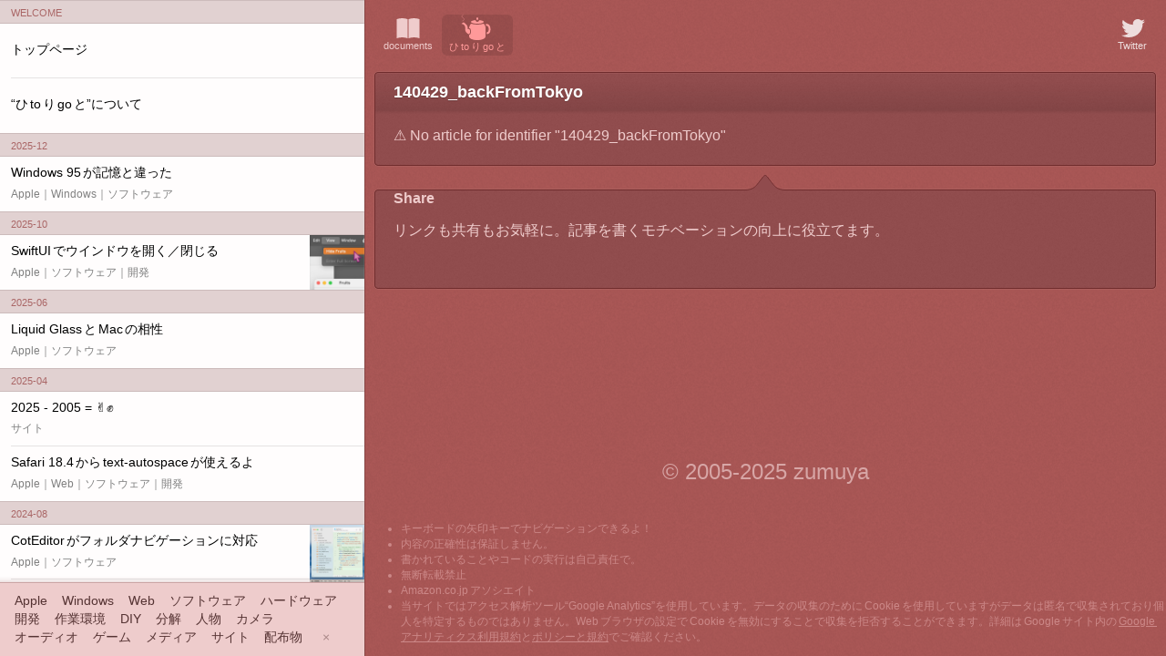

--- FILE ---
content_type: text/html; charset=UTF-8
request_url: https://hitorigoto.zumuya.com/140429_backFromTokyo
body_size: 22640
content:
<!DOCTYPE html>
<html lang="ja">
<head prefix="twitter: https://dev.twitter.com/docs/cards og: http://ogp.me/ns# article: http://ogp.me/ns/article#">
	<meta charset="UTF-8"/>
	<meta name="format-detection" content="telephone=no"/>
	<meta name="viewport" content="width=device-width, initial-scale=1.0, viewport-fit=cover"/>
	<meta property="og:site_name" content="zumuya &raquo; ひ to り go と"/>
	<meta name="twitter:site" content="@zumuya_com"/>
	<meta name="twitter:widgets:autoload" content="off">
	<title>ひ to り go と</title>
	<link rel="alternate" type="application/rss+xml" title="RSS 2.0" href="rss"/>
	<link rel="stylesheet" href="-resources_new/components.css"/>
	<link rel="stylesheet" href="-resources_new/layout.css"/>
	<link rel="icon" type="image/png" href="../-resources_new/favicon.ico"/>
	<link rel="apple-touch-icon" href="-resources_new/hi_128.png"/>
	<script src="https://platform.twitter.com/widgets.js" defer></script>
	<script src="../-scripts/highlight.pack.js" defer></script>
	<script type="module" src="-resources_new/new.js" charset="UTF-8" defer></script></head>

<!-- Google tag (gtag.js) -->
<script async src="https://www.googletagmanager.com/gtag/js?id=G-VWHEDYNYT6"></script>
<script>
	window.dataLayer = window.dataLayer || [];
	function gtag(){dataLayer.push(arguments);}
	gtag("js", new Date());
	gtag("config", "G-VWHEDYNYT6");
</script>
		<body class="ZMSiteCategoryHitorigoto" data-ht-page-identifier="140429_backFromTokyo">
	<nav id="rootMenu">
		<button class="toggleFloatingSidebarVisibilityButton" back-button-title="ひ to り go と">
			<div class="animatedGlyph"></div>
		</button>
	</nav>
	<main tabindex="0">
		<header>
			<!--<nav class="toolbarItemGroup embedSidebarRelated">
				<ul>
					<li data-toolbar-item="a" class="toggleEmbedSidebarVisibilityButton">
						<a>
							<svg><use xlink:href="-resources_new/toolbar_services.svg#twitter"></use></svg>
							Sidebar
						</a>
					</li>
				</ul>
			</nav>-->
			
		<nav class="toolbarItemGroup siteNavigation">
			<ul>
				<li data-toolbar-item="documents">
					<a href="documents">
						<svg><use xlink:href="-resources_new/toolbar_siteNav.svg#documents"></use></svg>
						documents
					</a>
				</li>
				<li data-toolbar-item="hitorigoto" class="isSelected">
					<a href="./">
						<svg><use xlink:href="-resources_new/toolbar_siteNav.svg#hitorigoto"></use></svg>
						ひ to り go と
					</a>
				</li>
			</ul>
		</nav>			<nav class="toolbarItemGroup services">
				<ul>					<li data-toolbar-item="twitter" style="">
						<a href="https://twitter.com/zumuya_com" target="_blank">
							<svg><use xlink:href="-resources_new/toolbar_services.svg#twitter"></use></svg>
							Twitter
						</a>
					</li>
				</ul>
			</nav>
		</header>
		<section id="welcome">
			<h1 class="hitorigoto"><span>ひ</span><span>to</span><span>り</span><span>go</span><span>と</span></h1>
			<p>= ひとりごと to go</p>
			<p><a href="../">zumuya</a> の人による机の上系情報サイト</p>
		</section>
		<section class="articles">
			<article aria-live="polite" aria-atomic="true" id="140429_backFromTokyo">
				<header>
					<div class="titleAndDate">
						<div class="left">
							<h2>140429_backFromTokyo</h2>
						</div>
						<div class="right">
							<time datetime="">
								<span class="day"></span>
								<span class="month"></span>
								<span class="year"></span>
							</time></div>
					</div>
					<ul class="categories">
											</ul>
				</header>
				<div class="blog-entry-body">
					⚠️ No article for identifier &quot;140429_backFromTokyo&quot;				</div>
			</article>
			<section class="comment" id="comment" data-article-info="{&quot;identifier&quot;:&quot;140429_backFromTokyo&quot;,&quot;title&quot;:&quot;140429_backFromTokyo&quot;,&quot;tweet&quot;:null}">
				<h2>Share</h2>
				<p>リンクも共有もお気軽に。記事を書くモチベーションの向上に役立てます。</p>
				<div class="blog-entry-body">
					<div id="tweetButtonContainer"></div>
				
					<div id="officialTweetContainer"></div>				</div>
			</section>
		</section>
		
		<footer>
			<small id="copyright">© 2005-2025 zumuya</small>
			<ul>
				<li>キーボードの矢印キーでナビゲーションできるよ！</li>
				<li>内容の正確性は保証しません。</li>
				<li>書かれていることやコードの実行は自己責任で。</li>
				<li>無断転載禁止</li>
				<li>Amazon.co.jp アソシエイト</li>
				<li>当サイトではアクセス解析ツール“Google Analytics”を使用しています。データの収集のために Cookie を使用していますがデータは匿名で収集されており個人を特定するものではありません。Web ブラウザの設定で Cookie を無効にすることで収集を拒否することができます。詳細は Google サイト内の <a href="https://marketingplatform.google.com/about/analytics/terms/jp/" target="_blank">Google アナリティクス利用規約</a>と<a href="https://policies.google.com/technologies/ads?hl=ja" target="_blank">ポリシーと規約</a>でご確認ください。</li>
			</ul>
		</footer>
	</main>
	<div class="splitDivider"><div class="knob"></div></div>
	<div id="sidebarModalBackground"></div>
	<div class="embedSidebarHiddenBar"></div>
	<aside id="sidebar">
		<header>
		<nav class="toolbarItemGroup siteNavigation">
			<ul>
				<li data-toolbar-item="documents">
					<a href="documents">
						<svg><use xlink:href="-resources_new/toolbar_siteNav.svg#documents"></use></svg>
						documents
					</a>
				</li>
				<li data-toolbar-item="hitorigoto" class="isSelected">
					<a href="./">
						<svg><use xlink:href="-resources_new/toolbar_siteNav.svg#hitorigoto"></use></svg>
						ひ to り go と
					</a>
				</li>
			</ul>
		</nav></header>
		<nav class="articleList">
			<h2>Articles</h2>
				<section>
					<h3>WELCOME</h3>
					<ul>
						<li class="article home" data-page-identifier="home" data-permalink="https://hitorigoto.zumuya.com/">
							<div class="texts">
								<div class="title">
									<a href="./">トップページ</a>
								</div>
							</div>
						</li>
						<li class="article home" data-page-identifier="about" data-permalink="https://hitorigoto.zumuya.com/">
							<div class="texts">
								<div class="title">
									<a href="./about">“ひ to り go と”について</a>
								</div>
							</div>
						</li>
					</ul>
				</section>
			<section style="view-transition-name: header_2025-12;">
				<h3>2025-12</h3>
				<ul>
					<li class="article" data-page-identifier="251231_windows95Explorer" data-article-categories="apple,windows,software" data-permalink="https://hitorigoto.zumuya.com/251231_windows95Explorer" style="view-transition-name: row_251231_windows95Explorer;">
						<div class="texts">
							<div class="title">
								<a href="251231_windows95Explorer">Windows 95 が記憶と違った</a>
							</div>
							<div class="detail">
								<time datetime="2025-12-31">2025.12.31</time>
								<div class="categories">Apple｜Windows｜ソフトウェア</div>
							</div>
						</div>
					</li>
				</ul>
			</section>
			<section style="view-transition-name: header_2025-10;">
				<h3>2025-10</h3>
				<ul>
					<li class="article" data-page-identifier="251006_closeAndOpenWindows" data-article-categories="apple,software,development" data-permalink="https://hitorigoto.zumuya.com/251006_closeAndOpenWindows" style="view-transition-name: row_251006_closeAndOpenWindows;">
						<div class="texts">
							<div class="title">
								<a href="251006_closeAndOpenWindows">SwiftUI でウインドウを開く／閉じる</a>
							</div>
							<div class="detail">
								<time datetime="2025-10-06">2025.10.6</time>
								<div class="categories">Apple｜ソフトウェア｜開発</div>
							</div>
						</div>
						<div class="thumbnail">
							<img src="iconsa/251006_closeAndOpenWindows" loading="lazy"/>
						</div>
					</li>
				</ul>
			</section>
			<section style="view-transition-name: header_2025-06;">
				<h3>2025-06</h3>
				<ul>
					<li class="article" data-page-identifier="250611_liquidGlass" data-article-categories="apple,software" data-permalink="https://hitorigoto.zumuya.com/250611_liquidGlass" style="view-transition-name: row_250611_liquidGlass;">
						<div class="texts">
							<div class="title">
								<a href="250611_liquidGlass">Liquid Glass と Mac の相性</a>
							</div>
							<div class="detail">
								<time datetime="2025-06-11">2025.6.11</time>
								<div class="categories">Apple｜ソフトウェア</div>
							</div>
						</div>
					</li>
				</ul>
			</section>
			<section style="view-transition-name: header_2025-04;">
				<h3>2025-04</h3>
				<ul>
					<li class="article" data-page-identifier="250408_20th" data-article-categories="site" data-permalink="https://hitorigoto.zumuya.com/250408_20th" style="view-transition-name: row_250408_20th;">
						<div class="texts">
							<div class="title">
								<a href="250408_20th">2025 - 2005 = ✌️✊</a>
							</div>
							<div class="detail">
								<time datetime="2025-04-08">2025.4.8</time>
								<div class="categories">サイト</div>
							</div>
						</div>
					</li>
					<li class="article" data-page-identifier="250401_textAutospace" data-article-categories="apple,web,software,development" data-permalink="https://hitorigoto.zumuya.com/250401_textAutospace" style="view-transition-name: row_250401_textAutospace;">
						<div class="texts">
							<div class="title">
								<a href="250401_textAutospace">Safari 18.4 から text-autospace が使えるよ</a>
							</div>
							<div class="detail">
								<time datetime="2025-04-01">2025.4.1</time>
								<div class="categories">Apple｜Web｜ソフトウェア｜開発</div>
							</div>
						</div>
					</li>
				</ul>
			</section>
			<section style="view-transition-name: header_2024-08;">
				<h3>2024-08</h3>
				<ul>
					<li class="article" data-page-identifier="240831_cotEditorWithFolderNavigation" data-article-categories="apple,software" data-permalink="https://hitorigoto.zumuya.com/240831_cotEditorWithFolderNavigation" style="view-transition-name: row_240831_cotEditorWithFolderNavigation;">
						<div class="texts">
							<div class="title">
								<a href="240831_cotEditorWithFolderNavigation">CotEditor がフォルダナビゲーションに対応</a>
							</div>
							<div class="detail">
								<time datetime="2024-08-31">2024.8.31</time>
								<div class="categories">Apple｜ソフトウェア</div>
							</div>
						</div>
						<div class="thumbnail">
							<img src="iconsa/240831_cotEditorWithFolderNavigation" loading="lazy"/>
						</div>
					</li>
					<li class="article" data-page-identifier="240802_applicationShouldTerminate" data-article-categories="apple,software,development" data-permalink="https://hitorigoto.zumuya.com/240802_applicationShouldTerminate" style="view-transition-name: row_240802_applicationShouldTerminate;">
						<div class="texts">
							<div class="title">
								<a href="240802_applicationShouldTerminate">applicationShouldTerminate(_:) で丁寧に終了しよう</a>
							</div>
							<div class="detail">
								<time datetime="2024-08-02">2024.8.2</time>
								<div class="categories">Apple｜ソフトウェア｜開発</div>
							</div>
						</div>
						<div class="thumbnail">
							<img src="iconsa/240802_applicationShouldTerminate" loading="lazy"/>
						</div>
					</li>
				</ul>
			</section>
			<section style="view-transition-name: header_2024-07;">
				<h3>2024-07</h3>
				<ul>
					<li class="article" data-page-identifier="240703_visionProDemo" data-article-categories="apple,software,hardware" data-permalink="https://hitorigoto.zumuya.com/240703_visionProDemo" style="view-transition-name: row_240703_visionProDemo;">
						<div class="texts">
							<div class="title">
								<a href="240703_visionProDemo">Vision Pro を覗いてきたよ</a>
							</div>
							<div class="detail">
								<time datetime="2024-07-03">2024.7.3</time>
								<div class="categories">Apple｜ソフトウェア｜ハードウェア</div>
							</div>
						</div>
					</li>
				</ul>
			</section>
			<section style="view-transition-name: header_2024-05;">
				<h3>2024-05</h3>
				<ul>
					<li class="article" data-page-identifier="240523_wpfAgain" data-article-categories="windows,software,development" data-permalink="https://hitorigoto.zumuya.com/240523_wpfAgain" style="view-transition-name: row_240523_wpfAgain;">
						<div class="texts">
							<div class="title">
								<a href="240523_wpfAgain">重要ポジションに返り咲く WPF</a>
							</div>
							<div class="detail">
								<time datetime="2024-05-23">2024.5.23</time>
								<div class="categories">Windows｜ソフトウェア｜開発</div>
							</div>
						</div>
						<div class="thumbnail">
							<img src="iconsa/240523_wpfAgain" loading="lazy"/>
						</div>
					</li>
					<li class="article" data-page-identifier="240516_u3425we" data-article-categories="apple,windows,hardware,workspace" data-permalink="https://hitorigoto.zumuya.com/240516_u3425we" style="view-transition-name: row_240516_u3425we;">
						<div class="texts">
							<div class="title">
								<a href="240516_u3425we">120 Hz と KVM 機能が共存するなんて - U3425WE</a>
							</div>
							<div class="detail">
								<time datetime="2024-05-17">2024.5.17</time>
								<div class="categories">Apple｜Windows｜ハードウェア｜作業環境</div>
							</div>
						</div>
						<div class="thumbnail">
							<img src="iconsa/240516_u3425we" loading="lazy"/>
						</div>
					</li>
				</ul>
			</section>
			<section style="view-transition-name: header_2023-11;">
				<h3>2023-11</h3>
				<ul>
					<li class="article" data-page-identifier="231125_japaneseRulesDocumentRenewal" data-article-categories="apple,development" data-permalink="https://hitorigoto.zumuya.com/231125_japaneseRulesDocumentRenewal" style="view-transition-name: row_231125_japaneseRulesDocumentRenewal;">
						<div class="texts">
							<div class="title">
								<a href="231125_japaneseRulesDocumentRenewal">macOS 日本語表記まとめ大幅刷新</a>
							</div>
							<div class="detail">
								<time datetime="2023-11-25">2023.11.25</time>
								<div class="categories">Apple｜開発</div>
							</div>
						</div>
					</li>
					<li class="article" data-page-identifier="231121_2dot5GbE" data-article-categories="apple,windows,hardware" data-permalink="https://hitorigoto.zumuya.com/231121_2dot5GbE" style="view-transition-name: row_231121_2dot5GbE;">
						<div class="texts">
							<div class="title">
								<a href="231121_2dot5GbE">2.5GbE 導入</a>
							</div>
							<div class="detail">
								<time datetime="2023-11-21">2023.11.21</time>
								<div class="categories">Apple｜Windows｜ハードウェア</div>
							</div>
						</div>
						<div class="thumbnail">
							<img src="iconsa/231121_2dot5GbE" loading="lazy"/>
						</div>
					</li>
				</ul>
			</section>
			<section style="view-transition-name: header_2023-10;">
				<h3>2023-10</h3>
				<ul>
					<li class="article" data-page-identifier="231025_wroteAboutThisSite" data-article-categories="site" data-permalink="https://hitorigoto.zumuya.com/231025_wroteAboutThisSite" style="view-transition-name: row_231025_wroteAboutThisSite;">
						<div class="texts">
							<div class="title">
								<a href="231025_wroteAboutThisSite">紹介記事を書いたよ</a>
							</div>
							<div class="detail">
								<time datetime="2023-10-25">2023.10.25</time>
								<div class="categories">サイト</div>
							</div>
						</div>
					</li>
				</ul>
			</section>
			<section style="view-transition-name: header_2023-09;">
				<h3>2023-09</h3>
				<ul>
					<li class="article" data-page-identifier="230912_ankerKvm" data-article-categories="apple,windows,hardware,workspace" data-permalink="https://hitorigoto.zumuya.com/230912_ankerKvm" style="view-transition-name: row_230912_ankerKvm;">
						<div class="texts">
							<div class="title">
								<a href="230912_ankerKvm">まるごと切り替えよう - Anker KVM Switch</a>
							</div>
							<div class="detail">
								<time datetime="2023-09-12">2023.9.12</time>
								<div class="categories">Apple｜Windows｜ハードウェア｜作業環境</div>
							</div>
						</div>
						<div class="thumbnail">
							<img src="iconsa/230912_ankerKvm" loading="lazy"/>
						</div>
					</li>
				</ul>
			</section>
			<section style="view-transition-name: header_2023-08;">
				<h3>2023-08</h3>
				<ul>
					<li class="article" data-page-identifier="230820_ouPalmrest" data-article-categories="windows,hardware,diy" data-permalink="https://hitorigoto.zumuya.com/230820_ouPalmrest" style="view-transition-name: row_230820_ouPalmrest;">
						<div class="texts">
							<div class="title">
								<a href="230820_ouPalmrest">凹型パームレストを作ろう</a>
							</div>
							<div class="detail">
								<time datetime="2023-08-20">2023.8.20</time>
								<div class="categories">Windows｜ハードウェア｜DIY</div>
							</div>
						</div>
						<div class="thumbnail">
							<img src="iconsa/230820_ouPalmrest" loading="lazy"/>
						</div>
					</li>
				</ul>
			</section>
			<section style="view-transition-name: header_2023-07;">
				<h3>2023-07</h3>
				<ul>
					<li class="article" data-page-identifier="230702_noLag" data-article-categories="apple,hardware,workspace" data-permalink="https://hitorigoto.zumuya.com/230702_noLag" style="view-transition-name: row_230702_noLag;">
						<div class="texts">
							<div class="title">
								<a href="230702_noLag">そこの遅延を忘れてた</a>
							</div>
							<div class="detail">
								<time datetime="2023-07-02">2023.7.2</time>
								<div class="categories">Apple｜ハードウェア｜作業環境</div>
							</div>
						</div>
					</li>
				</ul>
			</section>
			<section style="view-transition-name: header_2023-03;">
				<h3>2023-03</h3>
				<ul>
					<li class="article" data-page-identifier="230315_gamingDisplaysOnMac" data-article-categories="apple,software,hardware,workspace" data-permalink="https://hitorigoto.zumuya.com/230315_gamingDisplaysOnMac" style="view-transition-name: row_230315_gamingDisplaysOnMac;">
						<div class="texts">
							<div class="title">
								<a href="230315_gamingDisplaysOnMac">Mac でウルトラワイドゲーミングディスプレイを使う、その心は？</a>
							</div>
							<div class="detail">
								<time datetime="2023-03-16">2023.3.16</time>
								<div class="categories">Apple｜ソフトウェア｜ハードウェア｜作業環境</div>
							</div>
						</div>
					</li>
				</ul>
			</section>
			<section style="view-transition-name: header_2023-01;">
				<h3>2023-01</h3>
				<ul>
					<li class="article" data-page-identifier="230123_ninjaKun"  data-permalink="https://hitorigoto.zumuya.com/230123_ninjaKun" style="view-transition-name: row_230123_ninjaKun;">
						<div class="texts">
							<div class="title">
								<a href="230123_ninjaKun">舞台「がんばれ！忍者くん」の脚本</a>
							</div>
							<div class="detail">
								<time datetime="2023-01-23">2023.1.23</time>
								<div class="categories"></div>
							</div>
						</div>
					</li>
					<li class="article" data-page-identifier="230112_macBookTouch" data-article-categories="apple,software,hardware,development" data-permalink="https://hitorigoto.zumuya.com/230112_macBookTouch" style="view-transition-name: row_230112_macBookTouch;">
						<div class="texts">
							<div class="title">
								<a href="230112_macBookTouch">macOS のタッチ対応、Apple なら上手くやれる？</a>
							</div>
							<div class="detail">
								<time datetime="2023-01-12">2023.1.12</time>
								<div class="categories">Apple｜ソフトウェア｜ハードウェア｜開発</div>
							</div>
						</div>
					</li>
				</ul>
			</section>
			<section style="view-transition-name: header_2022-11;">
				<h3>2022-11</h3>
				<ul>
					<li class="article" data-page-identifier="221118_family" data-article-categories="person" data-permalink="https://hitorigoto.zumuya.com/221118_family" style="view-transition-name: row_221118_family;">
						<div class="texts">
							<div class="title">
								<a href="221118_family">ずっと一緒だよ</a>
							</div>
							<div class="detail">
								<time datetime="2022-11-18">2022.11.18</time>
								<div class="categories">人物</div>
							</div>
						</div>
						<div class="thumbnail">
							<img src="iconsa/221118_family" loading="lazy"/>
						</div>
					</li>
				</ul>
			</section>
			<section style="view-transition-name: header_2022-10;">
				<h3>2022-10</h3>
				<ul>
					<li class="article" data-page-identifier="221026_iHateWallpaper" data-article-categories="apple,software" data-permalink="https://hitorigoto.zumuya.com/221026_iHateWallpaper" style="view-transition-name: row_221026_iHateWallpaper;">
						<div class="texts">
							<div class="title">
								<a href="221026_iHateWallpaper">デスクトップピクチャが壁紙に負けた日</a>
							</div>
							<div class="detail">
								<time datetime="2022-10-26">2022.10.26</time>
								<div class="categories">Apple｜ソフトウェア</div>
							</div>
						</div>
						<div class="thumbnail">
							<img src="iconsa/221026_iHateWallpaper" loading="lazy"/>
						</div>
					</li>
					<li class="article" data-page-identifier="221001_byeTwoM1Machines" data-article-categories="apple,hardware" data-permalink="https://hitorigoto.zumuya.com/221001_byeTwoM1Machines" style="view-transition-name: row_221001_byeTwoM1Machines;">
						<div class="texts">
							<div class="title">
								<a href="221001_byeTwoM1Machines">2 台の M1 マシンを売却</a>
							</div>
							<div class="detail">
								<time datetime="2022-10-01">2022.10.1</time>
								<div class="categories">Apple｜ハードウェア</div>
							</div>
						</div>
						<div class="thumbnail">
							<img src="iconsa/221001_byeTwoM1Machines" loading="lazy"/>
						</div>
					</li>
				</ul>
			</section>
			<section style="view-transition-name: header_2022-09;">
				<h3>2022-09</h3>
				<ul>
					<li class="article" data-page-identifier="220928_proControllerOnSteam" data-article-categories="windows,software,hardware,game" data-permalink="https://hitorigoto.zumuya.com/220928_proControllerOnSteam" style="view-transition-name: row_220928_proControllerOnSteam;">
						<div class="texts">
							<div class="title">
								<a href="220928_proControllerOnSteam">PC ゲームを Switch Pro コントローラで遊ぶ理由</a>
							</div>
							<div class="detail">
								<time datetime="2022-09-28">2022.9.28</time>
								<div class="categories">Windows｜ソフトウェア｜ハードウェア｜ゲーム</div>
							</div>
						</div>
						<div class="thumbnail">
							<img src="iconsa/220928_proControllerOnSteam" loading="lazy"/>
						</div>
					</li>
					<li class="article" data-page-identifier="220925_iPhoneIsDarkForMe" data-article-categories="apple,software,hardware" data-permalink="https://hitorigoto.zumuya.com/220925_iPhoneIsDarkForMe" style="view-transition-name: row_220925_iPhoneIsDarkForMe;">
						<div class="texts">
							<div class="title">
								<a href="220925_iPhoneIsDarkForMe">自分だけ iPhone が暗かった理由</a>
							</div>
							<div class="detail">
								<time datetime="2022-09-25">2022.9.25</time>
								<div class="categories">Apple｜ソフトウェア｜ハードウェア</div>
							</div>
						</div>
						<div class="thumbnail">
							<img src="iconsa/220925_iPhoneIsDarkForMe" loading="lazy"/>
						</div>
					</li>
					<li class="article" data-page-identifier="220921_enyasuAppStore" data-article-categories="apple,media" data-permalink="https://hitorigoto.zumuya.com/220921_enyasuAppStore" style="view-transition-name: row_220921_enyasuAppStore;">
						<div class="texts">
							<div class="title">
								<a href="220921_enyasuAppStore">App Store も円安</a>
							</div>
							<div class="detail">
								<time datetime="2022-09-21">2022.9.21</time>
								<div class="categories">Apple｜メディア</div>
							</div>
						</div>
						<div class="thumbnail">
							<img src="iconsa/220921_enyasuAppStore" loading="lazy"/>
						</div>
					</li>
					<li class="article" data-page-identifier="220919_sidebarSite" data-article-categories="site" data-permalink="https://hitorigoto.zumuya.com/220919_sidebarSite" style="view-transition-name: row_220919_sidebarSite;">
						<div class="texts">
							<div class="title">
								<a href="220919_sidebarSite">いつでも記事が並ぶよ</a>
							</div>
							<div class="detail">
								<time datetime="2022-09-19">2022.9.19</time>
								<div class="categories">サイト</div>
							</div>
						</div>
						<div class="thumbnail">
							<img src="iconsa/220919_sidebarSite" loading="lazy"/>
						</div>
					</li>
				</ul>
			</section>
			<section style="view-transition-name: header_2022-07;">
				<h3>2022-07</h3>
				<ul>
					<li class="article" data-page-identifier="220704_surfaceLaptopStudio" data-article-categories="windows,hardware" data-permalink="https://hitorigoto.zumuya.com/220704_surfaceLaptopStudio" style="view-transition-name: row_220704_surfaceLaptopStudio;">
						<div class="texts">
							<div class="title">
								<a href="220704_surfaceLaptopStudio">Surface Laptop Studio って実際どうなの</a>
							</div>
							<div class="detail">
								<time datetime="2022-07-04">2022.7.4</time>
								<div class="categories">Windows｜ハードウェア</div>
							</div>
						</div>
						<div class="thumbnail">
							<img src="iconsa/220704_surfaceLaptopStudio" loading="lazy"/>
						</div>
					</li>
				</ul>
			</section>
			<section style="view-transition-name: header_2022-06;">
				<h3>2022-06</h3>
				<ul>
					<li class="article" data-page-identifier="220608_stageManager" data-article-categories="apple,software" data-permalink="https://hitorigoto.zumuya.com/220608_stageManager" style="view-transition-name: row_220608_stageManager;">
						<div class="texts">
							<div class="title">
								<a href="220608_stageManager">Stage Manager に期待</a>
							</div>
							<div class="detail">
								<time datetime="2022-06-08">2022.6.8</time>
								<div class="categories">Apple｜ソフトウェア</div>
							</div>
						</div>
					</li>
				</ul>
			</section>
			<section style="view-transition-name: header_2022-05;">
				<h3>2022-05</h3>
				<ul>
					<li class="article" data-page-identifier="220527_adobeEvil" data-article-categories="apple,software" data-permalink="https://hitorigoto.zumuya.com/220527_adobeEvil" style="view-transition-name: row_220527_adobeEvil;">
						<div class="texts">
							<div class="title">
								<a href="220527_adobeEvil">気づいたら CS3 のライセンスを失っていた話</a>
							</div>
							<div class="detail">
								<time datetime="2022-05-27">2022.5.27</time>
								<div class="categories">Apple｜ソフトウェア</div>
							</div>
						</div>
					</li>
				</ul>
			</section>
			<section style="view-transition-name: header_2022-01;">
				<h3>2022-01</h3>
				<ul>
					<li class="article" data-page-identifier="220101_gallery" data-article-categories="site" data-permalink="https://hitorigoto.zumuya.com/220101_gallery" style="view-transition-name: row_220101_gallery;">
						<div class="texts">
							<div class="title">
								<a href="220101_gallery">サムネイルから飛べるよ</a>
							</div>
							<div class="detail">
								<time datetime="2022-01-01">2022.1.1</time>
								<div class="categories">サイト</div>
							</div>
						</div>
						<div class="thumbnail">
							<img src="iconsa/220101_gallery" loading="lazy"/>
						</div>
					</li>
				</ul>
			</section>
			<section style="view-transition-name: header_2021-12;">
				<h3>2021-12</h3>
				<ul>
					<li class="article" data-page-identifier="211219_handBrakeNeon" data-article-categories="apple,software" data-permalink="https://hitorigoto.zumuya.com/211219_handBrakeNeon" style="view-transition-name: row_211219_handBrakeNeon;">
						<div class="texts">
							<div class="title">
								<a href="211219_handBrakeNeon">Apple Silicon の HandBrake はまだ本気出してない？</a>
							</div>
							<div class="detail">
								<time datetime="2021-12-19">2021.12.19</time>
								<div class="categories">Apple｜ソフトウェア</div>
							</div>
						</div>
					</li>
					<li class="article" data-page-identifier="211219_pangeaGamePorts" data-article-categories="apple,windows,software,person,game" data-permalink="https://hitorigoto.zumuya.com/211219_pangeaGamePorts" style="view-transition-name: row_211219_pangeaGamePorts;">
						<div class="texts">
							<div class="title">
								<a href="211219_pangeaGamePorts">M1 Mac で Bugdom や Nanosaur を遊ぼう</a>
							</div>
							<div class="detail">
								<time datetime="2021-12-19">2021.12.19</time>
								<div class="categories">Apple｜Windows｜ソフトウェア｜人物｜ゲーム</div>
							</div>
						</div>
						<div class="thumbnail">
							<img src="iconsa/211219_pangeaGamePorts" loading="lazy"/>
						</div>
					</li>
				</ul>
			</section>
			<section style="view-transition-name: header_2021-10;">
				<h3>2021-10</h3>
				<ul>
					<li class="article" data-page-identifier="211006_10YearsAgo" data-article-categories="apple,hardware,camera" data-permalink="https://hitorigoto.zumuya.com/211006_10YearsAgo" style="view-transition-name: row_211006_10YearsAgo;">
						<div class="texts">
							<div class="title">
								<a href="211006_10YearsAgo">4S からの 10 年 - iPhone 13 mini</a>
							</div>
							<div class="detail">
								<time datetime="2021-10-06">2021.10.6</time>
								<div class="categories">Apple｜ハードウェア｜カメラ</div>
							</div>
						</div>
						<div class="thumbnail">
							<img src="iconsa/211006_10YearsAgo" loading="lazy"/>
						</div>
					</li>
				</ul>
			</section>
			<section style="view-transition-name: header_2021-09;">
				<h3>2021-09</h3>
				<ul>
					<li class="article" data-page-identifier="210905_whoIsImageRep" data-article-categories="apple,development" data-permalink="https://hitorigoto.zumuya.com/210905_whoIsImageRep" style="view-transition-name: row_210905_whoIsImageRep;">
						<div class="texts">
							<div class="title">
								<a href="210905_whoIsImageRep">NSImageRep って何者？</a>
							</div>
							<div class="detail">
								<time datetime="2021-09-05">2021.9.5</time>
								<div class="categories">Apple｜開発</div>
							</div>
						</div>
					</li>
				</ul>
			</section>
			<section style="view-transition-name: header_2021-08;">
				<h3>2021-08</h3>
				<ul>
					<li class="article" data-page-identifier="210814_windowsDesktopMachine" data-article-categories="apple,windows,hardware,game" data-permalink="https://hitorigoto.zumuya.com/210814_windowsDesktopMachine" style="view-transition-name: row_210814_windowsDesktopMachine;">
						<div class="texts">
							<div class="title">
								<a href="210814_windowsDesktopMachine">Mac 中心でもハイスペック Windows デスクトップ PC を持つ理由</a>
							</div>
							<div class="detail">
								<time datetime="2021-08-14">2021.8.14</time>
								<div class="categories">Apple｜Windows｜ハードウェア｜ゲーム</div>
							</div>
						</div>
						<div class="thumbnail">
							<img src="iconsa/210814_windowsDesktopMachine" loading="lazy"/>
						</div>
					</li>
				</ul>
			</section>
			<section style="view-transition-name: header_2021-05;">
				<h3>2021-05</h3>
				<ul>
					<li class="article" data-page-identifier="210505_justMaterialistic" data-article-categories="diy" data-permalink="https://hitorigoto.zumuya.com/210505_justMaterialistic" style="view-transition-name: row_210505_justMaterialistic;">
						<div class="texts">
							<div class="title">
								<a href="210505_justMaterialistic">ものづくりが好きじゃない</a>
							</div>
							<div class="detail">
								<time datetime="2021-05-05">2021.5.5</time>
								<div class="categories">DIY</div>
							</div>
						</div>
					</li>
				</ul>
			</section>
			<section style="view-transition-name: header_2021-03;">
				<h3>2021-03</h3>
				<ul>
					<li class="article" data-page-identifier="210327_whereHomePod" data-article-categories="apple,hardware,workspace,audio" data-permalink="https://hitorigoto.zumuya.com/210327_whereHomePod" style="view-transition-name: row_210327_whereHomePod;">
						<div class="texts">
							<div class="title">
								<a href="210327_whereHomePod">HomePod ステレオペアの置き場所</a>
							</div>
							<div class="detail">
								<time datetime="2021-03-27">2021.3.27</time>
								<div class="categories">Apple｜ハードウェア｜作業環境｜オーディオ</div>
							</div>
						</div>
						<div class="thumbnail">
							<img src="iconsa/210327_whereHomePod" loading="lazy"/>
						</div>
					</li>
				</ul>
			</section>
			<section style="view-transition-name: header_2021-02;">
				<h3>2021-02</h3>
				<ul>
					<li class="article" data-page-identifier="210219_windowsAppDevelopmentIsNotKirakira" data-article-categories="windows,development" data-permalink="https://hitorigoto.zumuya.com/210219_windowsAppDevelopmentIsNotKirakira" style="view-transition-name: row_210219_windowsAppDevelopmentIsNotKirakira;">
						<div class="texts">
							<div class="title">
								<a href="210219_windowsAppDevelopmentIsNotKirakira">キラキラしてない</a>
							</div>
							<div class="detail">
								<time datetime="2021-02-19">2021.2.19</time>
								<div class="categories">Windows｜開発</div>
							</div>
						</div>
					</li>
				</ul>
			</section>
			<section style="view-transition-name: header_2020-12;">
				<h3>2020-12</h3>
				<ul>
					<li class="article" data-page-identifier="201230_2020" data-article-categories="game,media,site" data-permalink="https://hitorigoto.zumuya.com/201230_2020" style="view-transition-name: row_201230_2020;">
						<div class="texts">
							<div class="title">
								<a href="201230_2020">2020</a>
							</div>
							<div class="detail">
								<time datetime="2020-12-30">2020.12.30</time>
								<div class="categories">ゲーム｜メディア｜サイト</div>
							</div>
						</div>
					</li>
				</ul>
			</section>
			<section style="view-transition-name: header_2020-11;">
				<h3>2020-11</h3>
				<ul>
					<li class="article" data-page-identifier="201101_lineBreakLabel" data-article-categories="apple,development" data-permalink="https://hitorigoto.zumuya.com/201101_lineBreakLabel" style="view-transition-name: row_201101_lineBreakLabel;">
						<div class="texts">
							<div class="title">
								<a href="201101_lineBreakLabel">Auto Layout で幅に応じて Label（NSTextField）を折り返す</a>
							</div>
							<div class="detail">
								<time datetime="2020-11-01">2020.11.1</time>
								<div class="categories">Apple｜開発</div>
							</div>
						</div>
					</li>
				</ul>
			</section>
			<section style="view-transition-name: header_2020-07;">
				<h3>2020-07</h3>
				<ul>
					<li class="article" data-page-identifier="200716_decodableProtocolProperty" data-article-categories="apple,development" data-permalink="https://hitorigoto.zumuya.com/200716_decodableProtocolProperty" style="view-transition-name: row_200716_decodableProtocolProperty;">
						<div class="texts">
							<div class="title">
								<a href="200716_decodableProtocolProperty">派生型プロパティを Decodable で扱う</a>
							</div>
							<div class="detail">
								<time datetime="2020-07-16">2020.7.16</time>
								<div class="categories">Apple｜開発</div>
							</div>
						</div>
					</li>
				</ul>
			</section>
			<section style="view-transition-name: header_2020-06;">
				<h3>2020-06</h3>
				<ul>
					<li class="article" data-page-identifier="200609_rokkakuForever" data-article-categories="apple,software" data-permalink="https://hitorigoto.zumuya.com/200609_rokkakuForever" style="view-transition-name: row_200609_rokkakuForever;">
						<div class="texts">
							<div class="title">
								<a href="200609_rokkakuForever">六角大王 Super の思い出</a>
							</div>
							<div class="detail">
								<time datetime="2020-06-09">2020.6.9</time>
								<div class="categories">Apple｜ソフトウェア</div>
							</div>
						</div>
						<div class="thumbnail">
							<img src="iconsa/200609_rokkakuForever" loading="lazy"/>
						</div>
					</li>
				</ul>
			</section>
			<section style="view-transition-name: header_2020-05;">
				<h3>2020-05</h3>
				<ul>
					<li class="article" data-page-identifier="200502_deskSetup" data-article-categories="apple,hardware,workspace,diy" data-permalink="https://hitorigoto.zumuya.com/200502_deskSetup" style="view-transition-name: row_200502_deskSetup;">
						<div class="texts">
							<div class="title">
								<a href="200502_deskSetup">手元が浮遊する生活 - つくえのうえ 2020 初夏</a>
							</div>
							<div class="detail">
								<time datetime="2020-05-02">2020.5.2</time>
								<div class="categories">Apple｜ハードウェア｜作業環境｜DIY</div>
							</div>
						</div>
						<div class="thumbnail">
							<img src="iconsa/200502_deskSetup" loading="lazy"/>
						</div>
					</li>
				</ul>
			</section>
			<section style="view-transition-name: header_2020-04;">
				<h3>2020-04</h3>
				<ul>
					<li class="article" data-page-identifier="200429_keyboardSliderV2" data-article-categories="apple,hardware,diy" data-permalink="https://hitorigoto.zumuya.com/200429_keyboardSliderV2" style="view-transition-name: row_200429_keyboardSliderV2;">
						<div class="texts">
							<div class="title">
								<a href="200429_keyboardSliderV2">可動式パームレスト v2 を作ろう</a>
							</div>
							<div class="detail">
								<time datetime="2020-04-29">2020.4.29</time>
								<div class="categories">Apple｜ハードウェア｜DIY</div>
							</div>
						</div>
						<div class="thumbnail">
							<img src="iconsa/200429_keyboardSliderV2" loading="lazy"/>
						</div>
					</li>
				</ul>
			</section>
			<section style="view-transition-name: header_2020-02;">
				<h3>2020-02</h3>
				<ul>
					<li class="article" data-page-identifier="200229_japaneseCategoryNames" data-article-categories="site" data-permalink="https://hitorigoto.zumuya.com/200229_japaneseCategoryNames" style="view-transition-name: row_200229_japaneseCategoryNames;">
						<div class="texts">
							<div class="title">
								<a href="200229_japaneseCategoryNames">日本語で 👌</a>
							</div>
							<div class="detail">
								<time datetime="2020-02-29">2020.2.29</time>
								<div class="categories">サイト</div>
							</div>
						</div>
					</li>
				</ul>
			</section>
			<section style="view-transition-name: header_2020-01;">
				<h3>2020-01</h3>
				<ul>
					<li class="article" data-page-identifier="200128_promiseOnJxa" data-article-categories="apple,development" data-permalink="https://hitorigoto.zumuya.com/200128_promiseOnJxa" style="view-transition-name: row_200128_promiseOnJxa;">
						<div class="texts">
							<div class="title">
								<a href="200128_promiseOnJxa">JXA で Promise</a>
							</div>
							<div class="detail">
								<time datetime="2020-01-28">2020.1.28</time>
								<div class="categories">Apple｜開発</div>
							</div>
						</div>
					</li>
					<li class="article" data-page-identifier="200126_sakuraSlingWithSimplism" data-article-categories="apple,hardware,camera" data-permalink="https://hitorigoto.zumuya.com/200126_sakuraSlingWithSimplism" style="view-transition-name: row_200126_sakuraSlingWithSimplism;">
						<div class="texts">
							<div class="title">
								<a href="200126_sakuraSlingWithSimplism">サクラスリングで iPhone を首にかける</a>
							</div>
							<div class="detail">
								<time datetime="2020-01-26">2020.1.26</time>
								<div class="categories">Apple｜ハードウェア｜カメラ</div>
							</div>
						</div>
						<div class="thumbnail">
							<img src="iconsa/200126_sakuraSlingWithSimplism" loading="lazy"/>
						</div>
					</li>
					<li class="article" data-page-identifier="200124_appleCareForHeadphones" data-article-categories="apple,hardware" data-permalink="https://hitorigoto.zumuya.com/200124_appleCareForHeadphones" style="view-transition-name: row_200124_appleCareForHeadphones;">
						<div class="texts">
							<div class="title">
								<a href="200124_appleCareForHeadphones">入ればよかった AppleCare+ for Headphones</a>
							</div>
							<div class="detail">
								<time datetime="2020-01-24">2020.1.24</time>
								<div class="categories">Apple｜ハードウェア</div>
							</div>
						</div>
					</li>
					<li class="article" data-page-identifier="200113_cableGyu" data-article-categories="hardware,workspace" data-permalink="https://hitorigoto.zumuya.com/200113_cableGyu" style="view-transition-name: row_200113_cableGyu;">
						<div class="texts">
							<div class="title">
								<a href="200113_cableGyu">しまうケーブルに結束バンド</a>
							</div>
							<div class="detail">
								<time datetime="2020-01-13">2020.1.13</time>
								<div class="categories">ハードウェア｜作業環境</div>
							</div>
						</div>
						<div class="thumbnail">
							<img src="iconsa/200113_cableGyu" loading="lazy"/>
						</div>
					</li>
				</ul>
			</section>
			<section style="view-transition-name: header_2019-11;">
				<h3>2019-11</h3>
				<ul>
					<li class="article" data-page-identifier="191103_subdomain" data-article-categories="site" data-permalink="https://hitorigoto.zumuya.com/191103_subdomain" style="view-transition-name: row_191103_subdomain;">
						<div class="texts">
							<div class="title">
								<a href="191103_subdomain">サイトのお手入れとサブドメイン</a>
							</div>
							<div class="detail">
								<time datetime="2019-11-03">2019.11.3</time>
								<div class="categories">サイト</div>
							</div>
						</div>
					</li>
				</ul>
			</section>
			<section style="view-transition-name: header_2019-08;">
				<h3>2019-08</h3>
				<ul>
					<li class="article" data-page-identifier="190818_MacBookProStand" data-article-categories="apple,hardware,diy" data-permalink="https://hitorigoto.zumuya.com/190818_MacBookProStand" style="view-transition-name: row_190818_MacBookProStand;">
						<div class="texts">
							<div class="title">
								<a href="190818_MacBookProStand">MacBook Pro が冷えて薄くなるスタンドを作ろう</a>
							</div>
							<div class="detail">
								<time datetime="2019-08-18">2019.8.18</time>
								<div class="categories">Apple｜ハードウェア｜DIY</div>
							</div>
						</div>
						<div class="thumbnail">
							<img src="iconsa/190818_MacBookProStand" loading="lazy"/>
						</div>
					</li>
					<li class="article" data-page-identifier="190817_macBookPro2019" data-article-categories="apple,hardware,workspace" data-permalink="https://hitorigoto.zumuya.com/190817_macBookPro2019" style="view-transition-name: row_190817_macBookPro2019;">
						<div class="texts">
							<div class="title">
								<a href="190817_macBookPro2019">MacBook Pro 中心の体制に回帰 - MacBook Pro 13" 2019</a>
							</div>
							<div class="detail">
								<time datetime="2019-08-17">2019.8.17</time>
								<div class="categories">Apple｜ハードウェア｜作業環境</div>
							</div>
						</div>
						<div class="thumbnail">
							<img src="iconsa/190817_macBookPro2019" loading="lazy"/>
						</div>
					</li>
				</ul>
			</section>
			<section style="view-transition-name: header_2019-06;">
				<h3>2019-06</h3>
				<ul>
					<li class="article" data-page-identifier="190610_sameLcd" data-article-categories="hardware,diy" data-permalink="https://hitorigoto.zumuya.com/190610_sameLcd" style="view-transition-name: row_190610_sameLcd;">
						<div class="texts">
							<div class="title">
								<a href="190610_sameLcd">同じ液晶？</a>
							</div>
							<div class="detail">
								<time datetime="2019-06-10">2019.6.10</time>
								<div class="categories">ハードウェア｜DIY</div>
							</div>
						</div>
					</li>
				</ul>
			</section>
			<section style="view-transition-name: header_2019-05;">
				<h3>2019-05</h3>
				<ul>
					<li class="article" data-page-identifier="190531_CGEventTapTimeout" data-article-categories="apple,development" data-permalink="https://hitorigoto.zumuya.com/190531_CGEventTapTimeout" style="view-transition-name: row_190531_CGEventTapTimeout;">
						<div class="texts">
							<div class="title">
								<a href="190531_CGEventTapTimeout">CGEventTap のタイムアウト</a>
							</div>
							<div class="detail">
								<time datetime="2019-05-31">2019.5.31</time>
								<div class="categories">Apple｜開発</div>
							</div>
						</div>
					</li>
				</ul>
			</section>
			<section style="view-transition-name: header_2019-04;">
				<h3>2019-04</h3>
				<ul>
					<li class="article" data-page-identifier="190430_SwitchesKeyboardBut" data-article-categories="apple,windows,hardware" data-permalink="https://hitorigoto.zumuya.com/190430_SwitchesKeyboardBut" style="view-transition-name: row_190430_SwitchesKeyboardBut;">
						<div class="texts">
							<div class="title">
								<a href="190430_SwitchesKeyboardBut">元号やキーボードが切り替わっても</a>
							</div>
							<div class="detail">
								<time datetime="2019-04-30">2019.4.30</time>
								<div class="categories">Apple｜Windows｜ハードウェア</div>
							</div>
						</div>
						<div class="thumbnail">
							<img src="iconsa/190430_SwitchesKeyboardBut" loading="lazy"/>
						</div>
					</li>
				</ul>
			</section>
			<section style="view-transition-name: header_2019-03;">
				<h3>2019-03</h3>
				<ul>
					<li class="article" data-page-identifier="190318_mini5" data-article-categories="apple,hardware" data-permalink="https://hitorigoto.zumuya.com/190318_mini5" style="view-transition-name: row_190318_mini5;">
						<div class="texts">
							<div class="title">
								<a href="190318_mini5">“ミニがこんな力を持つなんて。”</a>
							</div>
							<div class="detail">
								<time datetime="2019-03-18">2019.3.18</time>
								<div class="categories">Apple｜ハードウェア</div>
							</div>
						</div>
					</li>
					<li class="article" data-page-identifier="190306_syntaxHighlight" data-article-categories="web,development,site" data-permalink="https://hitorigoto.zumuya.com/190306_syntaxHighlight" style="view-transition-name: row_190306_syntaxHighlight;">
						<div class="texts">
							<div class="title">
								<a href="190306_syntaxHighlight">シンタックスハイライト</a>
							</div>
							<div class="detail">
								<time datetime="2019-03-06">2019.3.6</time>
								<div class="categories">Web｜開発｜サイト</div>
							</div>
						</div>
					</li>
				</ul>
			</section>
			<section style="view-transition-name: header_2019-02;">
				<h3>2019-02</h3>
				<ul>
					<li class="article" data-page-identifier="190228_nsAlertFromJavaScript" data-article-categories="apple,web,development" data-permalink="https://hitorigoto.zumuya.com/190228_nsAlertFromJavaScript" style="view-transition-name: row_190228_nsAlertFromJavaScript;">
						<div class="texts">
							<div class="title">
								<a href="190228_nsAlertFromJavaScript">WKWebView 内の JavaScript から NSAlert を async await で呼び出す</a>
							</div>
							<div class="detail">
								<time datetime="2019-02-28">2019.2.28</time>
								<div class="categories">Apple｜Web｜開発</div>
							</div>
						</div>
					</li>
				</ul>
			</section>
			<section style="view-transition-name: header_2019-01;">
				<h3>2019-01</h3>
				<ul>
					<li class="article" data-page-identifier="190113_fileReferenceURL" data-article-categories="apple,development" data-permalink="https://hitorigoto.zumuya.com/190113_fileReferenceURL" style="view-transition-name: row_190113_fileReferenceURL;">
						<div class="texts">
							<div class="title">
								<a href="190113_fileReferenceURL">Swift 4 の URL は -[NSURL fileReferenceURL] に非対応 </a>
							</div>
							<div class="detail">
								<time datetime="2019-01-13">2019.1.13</time>
								<div class="categories">Apple｜開発</div>
							</div>
						</div>
					</li>
				</ul>
			</section>
			<section style="view-transition-name: header_2018-12;">
				<h3>2018-12</h3>
				<ul>
					<li class="article" data-page-identifier="181229_monthly" data-article-categories="site" data-permalink="https://hitorigoto.zumuya.com/181229_monthly" style="view-transition-name: row_181229_monthly;">
						<div class="texts">
							<div class="title">
								<a href="181229_monthly">毎月更新できた</a>
							</div>
							<div class="detail">
								<time datetime="2018-12-29">2018.12.29</time>
								<div class="categories">サイト</div>
							</div>
						</div>
					</li>
					<li class="article" data-page-identifier="181212_edge" data-article-categories="windows,software" data-permalink="https://hitorigoto.zumuya.com/181212_edge" style="view-transition-name: row_181212_edge;">
						<div class="texts">
							<div class="title">
								<a href="181212_edge">Edge らしさ</a>
							</div>
							<div class="detail">
								<time datetime="2018-12-12">2018.12.12</time>
								<div class="categories">Windows｜ソフトウェア</div>
							</div>
						</div>
					</li>
				</ul>
			</section>
			<section style="view-transition-name: header_2018-11;">
				<h3>2018-11</h3>
				<ul>
					<li class="article" data-page-identifier="181129_smaho" data-article-categories="hardware,workspace" data-permalink="https://hitorigoto.zumuya.com/181129_smaho" style="view-transition-name: row_181129_smaho;">
						<div class="texts">
							<div class="title">
								<a href="181129_smaho">スマートホームその後</a>
							</div>
							<div class="detail">
								<time datetime="2018-11-29">2018.11.29</time>
								<div class="categories">ハードウェア｜作業環境</div>
							</div>
						</div>
						<div class="thumbnail">
							<img src="iconsa/181129_smaho" loading="lazy"/>
						</div>
					</li>
				</ul>
			</section>
			<section style="view-transition-name: header_2018-10;">
				<h3>2018-10</h3>
				<ul>
					<li class="article" data-page-identifier="181025_methodSwizzling" data-article-categories="apple,development" data-permalink="https://hitorigoto.zumuya.com/181025_methodSwizzling" style="view-transition-name: row_181025_methodSwizzling;">
						<div class="texts">
							<div class="title">
								<a href="181025_methodSwizzling">Swift から Method Swizzling</a>
							</div>
							<div class="detail">
								<time datetime="2018-10-25">2018.10.25</time>
								<div class="categories">Apple｜開発</div>
							</div>
						</div>
					</li>
					<li class="article" data-page-identifier="181011_handToolWithSpaceBar" data-article-categories="apple,development" data-permalink="https://hitorigoto.zumuya.com/181011_handToolWithSpaceBar" style="view-transition-name: row_181011_handToolWithSpaceBar;">
						<div class="texts">
							<div class="title">
								<a href="181011_handToolWithSpaceBar">スペースバーを押したときだけ手のひらツールにする</a>
							</div>
							<div class="detail">
								<time datetime="2018-10-11">2018.10.11</time>
								<div class="categories">Apple｜開発</div>
							</div>
						</div>
					</li>
				</ul>
			</section>
			<section style="view-transition-name: header_2018-09;">
				<h3>2018-09</h3>
				<ul>
					<li class="article" data-page-identifier="180930_unableToEject" data-article-categories="apple,software" data-permalink="https://hitorigoto.zumuya.com/180930_unableToEject" style="view-transition-name: row_180930_unableToEject;">
						<div class="texts">
							<div class="title">
								<a href="180930_unableToEject">ディスクを取り出しできないときは Disk Utility を使うと...</a>
							</div>
							<div class="detail">
								<time datetime="2018-09-30">2018.9.30</time>
								<div class="categories">Apple｜ソフトウェア</div>
							</div>
						</div>
						<div class="thumbnail">
							<img src="iconsa/180930_unableToEject" loading="lazy"/>
						</div>
					</li>
					<li class="article" data-page-identifier="180929_KeithOhlfs" data-article-categories="apple,software,person" data-permalink="https://hitorigoto.zumuya.com/180929_KeithOhlfs" style="view-transition-name: row_180929_KeithOhlfs;">
						<div class="texts">
							<div class="title">
								<a href="180929_KeithOhlfs">NeXTSTEP のアイコンを描いた人 - Keith Ohlfs</a>
							</div>
							<div class="detail">
								<time datetime="2018-09-29">2018.9.29</time>
								<div class="categories">Apple｜ソフトウェア｜人物</div>
							</div>
						</div>
						<div class="thumbnail">
							<img src="iconsa/180929_KeithOhlfs" loading="lazy"/>
						</div>
					</li>
					<li class="article" data-page-identifier="180925_KeyPathBasedBinding" data-article-categories="apple,development" data-permalink="https://hitorigoto.zumuya.com/180925_KeyPathBasedBinding" style="view-transition-name: row_180925_KeyPathBasedBinding;">
						<div class="texts">
							<div class="title">
								<a href="180925_KeyPathBasedBinding">Swift の KeyPath を使った Binding</a>
							</div>
							<div class="detail">
								<time datetime="2018-09-25">2018.9.25</time>
								<div class="categories">Apple｜開発</div>
							</div>
						</div>
					</li>
					<li class="article" data-page-identifier="180925_roundedNSVisualEffectView" data-article-categories="apple,development" data-permalink="https://hitorigoto.zumuya.com/180925_roundedNSVisualEffectView" style="view-transition-name: row_180925_roundedNSVisualEffectView;">
						<div class="texts">
							<div class="title">
								<a href="180925_roundedNSVisualEffectView">NSVisualEffectView の角を丸くする 2 つの方法</a>
							</div>
							<div class="detail">
								<time datetime="2018-09-25">2018.9.25</time>
								<div class="categories">Apple｜開発</div>
							</div>
						</div>
					</li>
					<li class="article" data-page-identifier="180915_NSAppearance_current" data-article-categories="apple,development" data-permalink="https://hitorigoto.zumuya.com/180915_NSAppearance_current" style="view-transition-name: row_180915_NSAppearance_current;">
						<div class="texts">
							<div class="title">
								<a href="180915_NSAppearance_current">NSAppearance.current の役割</a>
							</div>
							<div class="detail">
								<time datetime="2018-09-15">2018.9.15</time>
								<div class="categories">Apple｜開発</div>
							</div>
						</div>
					</li>
					<li class="article" data-page-identifier="180908_SVG_wasshoi" data-article-categories="site" data-permalink="https://hitorigoto.zumuya.com/180908_SVG_wasshoi" style="view-transition-name: row_180908_SVG_wasshoi;">
						<div class="texts">
							<div class="title">
								<a href="180908_SVG_wasshoi">見た目は変わらずとも</a>
							</div>
							<div class="detail">
								<time datetime="2018-09-08">2018.9.8</time>
								<div class="categories">サイト</div>
							</div>
						</div>
					</li>
					<li class="article" data-page-identifier="180908_MacDevTalks" data-article-categories="apple,development,site" data-permalink="https://hitorigoto.zumuya.com/180908_MacDevTalks" style="view-transition-name: row_180908_MacDevTalks;">
						<div class="texts">
							<div class="title">
								<a href="180908_MacDevTalks">“Mac 開発話が聴ける Podcast エピソードまとめ”を公開</a>
							</div>
							<div class="detail">
								<time datetime="2018-09-08">2018.9.8</time>
								<div class="categories">Apple｜開発｜サイト</div>
							</div>
						</div>
					</li>
				</ul>
			</section>
			<section style="view-transition-name: header_2018-08;">
				<h3>2018-08</h3>
				<ul>
					<li class="article" data-page-identifier="180829_iPodHiFi" data-article-categories="apple,hardware,audio" data-permalink="https://hitorigoto.zumuya.com/180829_iPodHiFi" style="view-transition-name: row_180829_iPodHiFi;">
						<div class="texts">
							<div class="title">
								<a href="180829_iPodHiFi">iPod Hi-Fi で目を覚ます日々</a>
							</div>
							<div class="detail">
								<time datetime="2018-08-29">2018.8.29</time>
								<div class="categories">Apple｜ハードウェア｜オーディオ</div>
							</div>
						</div>
						<div class="thumbnail">
							<img src="iconsa/180829_iPodHiFi" loading="lazy"/>
						</div>
					</li>
				</ul>
			</section>
			<section style="view-transition-name: header_2018-07;">
				<h3>2018-07</h3>
				<ul>
					<li class="article" data-page-identifier="180729_echoSpot_maruMaru" data-article-categories="apple,hardware,audio" data-permalink="https://hitorigoto.zumuya.com/180729_echoSpot_maruMaru" style="view-transition-name: row_180729_echoSpot_maruMaru;">
						<div class="texts">
							<div class="title">
								<a href="180729_echoSpot_maruMaru">まんまるスピーカーとスマートホーム - Echo Spot</a>
							</div>
							<div class="detail">
								<time datetime="2018-07-29">2018.7.29</time>
								<div class="categories">Apple｜ハードウェア｜オーディオ</div>
							</div>
						</div>
						<div class="thumbnail">
							<img src="iconsa/180729_echoSpot_maruMaru" loading="lazy"/>
						</div>
					</li>
					<li class="article" data-page-identifier="180712_subscriptDictionaryWithoutRawValue" data-article-categories="apple,development" data-permalink="https://hitorigoto.zumuya.com/180712_subscriptDictionaryWithoutRawValue" style="view-transition-name: row_180712_subscriptDictionaryWithoutRawValue;">
						<div class="texts">
							<div class="title">
								<a href="180712_subscriptDictionaryWithoutRawValue">RawRepresentable のままで Dictionary にアクセス</a>
							</div>
							<div class="detail">
								<time datetime="2018-07-12">2018.7.12</time>
								<div class="categories">Apple｜開発</div>
							</div>
						</div>
					</li>
					<li class="article" data-page-identifier="180705_ioKitCallbackBug" data-article-categories="apple,development" data-permalink="https://hitorigoto.zumuya.com/180705_ioKitCallbackBug" style="view-transition-name: row_180705_ioKitCallbackBug;">
						<div class="texts">
							<div class="title">
								<a href="180705_ioKitCallbackBug">callback を登録解除できない IOKit のバグ</a>
							</div>
							<div class="detail">
								<time datetime="2018-07-05">2018.7.5</time>
								<div class="categories">Apple｜開発</div>
							</div>
						</div>
					</li>
				</ul>
			</section>
			<section style="view-transition-name: header_2018-06;">
				<h3>2018-06</h3>
				<ul>
					<li class="article" data-page-identifier="180623_manyWaysForLayout" data-article-categories="apple,development" data-permalink="https://hitorigoto.zumuya.com/180623_manyWaysForLayout" style="view-transition-name: row_180623_manyWaysForLayout;">
						<div class="texts">
							<div class="title">
								<a href="180623_manyWaysForLayout">NSView のレイアウト方式いろいろ</a>
							</div>
							<div class="detail">
								<time datetime="2018-06-24">2018.6.24</time>
								<div class="categories">Apple｜開発</div>
							</div>
						</div>
					</li>
					<li class="article" data-page-identifier="180608_callerMethodName" data-article-categories="apple,development" data-permalink="https://hitorigoto.zumuya.com/180608_callerMethodName" style="view-transition-name: row_180608_callerMethodName;">
						<div class="texts">
							<div class="title">
								<a href="180608_callerMethodName">呼び出し元のメソッド名を取得</a>
							</div>
							<div class="detail">
								<time datetime="2018-06-08">2018.6.8</time>
								<div class="categories">Apple｜開発</div>
							</div>
						</div>
					</li>
					<li class="article" data-page-identifier="180604_samename"  data-permalink="https://hitorigoto.zumuya.com/180604_samename" style="view-transition-name: row_180604_samename;">
						<div class="texts">
							<div class="title">
								<a href="180604_samename">名前問題</a>
							</div>
							<div class="detail">
								<time datetime="2018-06-04">2018.6.4</time>
								<div class="categories"></div>
							</div>
						</div>
					</li>
				</ul>
			</section>
			<section style="view-transition-name: header_2018-05;">
				<h3>2018-05</h3>
				<ul>
					<li class="article" data-page-identifier="180517_drawingKukkiriLines" data-article-categories="apple,development" data-permalink="https://hitorigoto.zumuya.com/180517_drawingKukkiriLines" style="view-transition-name: row_180517_drawingKukkiriLines;">
						<div class="texts">
							<div class="title">
								<a href="180517_drawingKukkiriLines">NSView でくっきりラインを引く</a>
							</div>
							<div class="detail">
								<time datetime="2018-05-17">2018.5.17</time>
								<div class="categories">Apple｜開発</div>
							</div>
						</div>
					</li>
				</ul>
			</section>
			<section style="view-transition-name: header_2018-04;">
				<h3>2018-04</h3>
				<ul>
					<li class="article" data-page-identifier="180416_screenshot_HEIF" data-article-categories="apple,software" data-permalink="https://hitorigoto.zumuya.com/180416_screenshot_HEIF" style="view-transition-name: row_180416_screenshot_HEIF;">
						<div class="texts">
							<div class="title">
								<a href="180416_screenshot_HEIF">スクリーンショットを HEIF で保存</a>
							</div>
							<div class="detail">
								<time datetime="2018-04-16">2018.4.16</time>
								<div class="categories">Apple｜ソフトウェア</div>
							</div>
						</div>
					</li>
				</ul>
			</section>
			<section style="view-transition-name: header_2018-03;">
				<h3>2018-03</h3>
				<ul>
					<li class="article" data-page-identifier="180323_gradientOnBezierPath" data-article-categories="apple,development" data-permalink="https://hitorigoto.zumuya.com/180323_gradientOnBezierPath" style="view-transition-name: row_180323_gradientOnBezierPath;">
						<div class="texts">
							<div class="title">
								<a href="180323_gradientOnBezierPath">ベジェ曲線に沿ったグラデーション</a>
							</div>
							<div class="detail">
								<time datetime="2018-03-23">2018.3.23</time>
								<div class="categories">Apple｜開発</div>
							</div>
						</div>
						<div class="thumbnail">
							<img src="iconsa/180323_gradientOnBezierPath" loading="lazy"/>
						</div>
					</li>
					<li class="article" data-page-identifier="180322_monospacedDigitOnAppKit" data-article-categories="apple,development" data-permalink="https://hitorigoto.zumuya.com/180322_monospacedDigitOnAppKit" style="view-transition-name: row_180322_monospacedDigitOnAppKit;">
						<div class="texts">
							<div class="title">
								<a href="180322_monospacedDigitOnAppKit">その数字、ガタガタしてない？ - AppKit で数字を等幅にする</a>
							</div>
							<div class="detail">
								<time datetime="2018-03-22">2018.3.22</time>
								<div class="categories">Apple｜開発</div>
							</div>
						</div>
						<div class="thumbnail">
							<img src="iconsa/180322_monospacedDigitOnAppKit" loading="lazy"/>
						</div>
					</li>
				</ul>
			</section>
			<section style="view-transition-name: header_2018-02;">
				<h3>2018-02</h3>
				<ul>
					<li class="article" data-page-identifier="180224_keyboardSlider_2" data-article-categories="apple,hardware,diy" data-permalink="https://hitorigoto.zumuya.com/180224_keyboardSlider_2" style="view-transition-name: row_180224_keyboardSlider_2;">
						<div class="texts">
							<div class="title">
								<a href="180224_keyboardSlider_2">エルゴノミクス？ 可動式パームレストを作ろう：設計編</a>
							</div>
							<div class="detail">
								<time datetime="2018-02-24">2018.2.24</time>
								<div class="categories">Apple｜ハードウェア｜DIY</div>
							</div>
						</div>
						<div class="thumbnail">
							<img src="iconsa/180224_keyboardSlider_2" loading="lazy"/>
						</div>
					</li>
					<li class="article" data-page-identifier="180224_keyboardSlider_1" data-article-categories="apple,hardware,diy" data-permalink="https://hitorigoto.zumuya.com/180224_keyboardSlider_1" style="view-transition-name: row_180224_keyboardSlider_1;">
						<div class="texts">
							<div class="title">
								<a href="180224_keyboardSlider_1">エルゴノミクス？ 可動式パームレストを作ろう：背景編</a>
							</div>
							<div class="detail">
								<time datetime="2018-02-24">2018.2.24</time>
								<div class="categories">Apple｜ハードウェア｜DIY</div>
							</div>
						</div>
						<div class="thumbnail">
							<img src="iconsa/180224_keyboardSlider_1" loading="lazy"/>
						</div>
					</li>
					<li class="article" data-page-identifier="180218_desk" data-article-categories="apple,hardware,workspace" data-permalink="https://hitorigoto.zumuya.com/180218_desk" style="view-transition-name: row_180218_desk;">
						<div class="texts">
							<div class="title">
								<a href="180218_desk">こんな机のどこがいいの？ - つくえのうえ 2018.2</a>
							</div>
							<div class="detail">
								<time datetime="2018-02-18">2018.2.18</time>
								<div class="categories">Apple｜ハードウェア｜作業環境</div>
							</div>
						</div>
						<div class="thumbnail">
							<img src="iconsa/180218_desk" loading="lazy"/>
						</div>
					</li>
					<li class="article" data-page-identifier="180212_MacBook_RiverE" data-article-categories="apple,hardware" data-permalink="https://hitorigoto.zumuya.com/180212_MacBook_RiverE" style="view-transition-name: row_180212_MacBook_RiverE;">
						<div class="texts">
							<div class="title">
								<a href="180212_MacBook_RiverE">軽い気持ちで買った MacBook がかわいい - MacBook 12”（2016）</a>
							</div>
							<div class="detail">
								<time datetime="2018-02-12">2018.2.12</time>
								<div class="categories">Apple｜ハードウェア</div>
							</div>
						</div>
						<div class="thumbnail">
							<img src="iconsa/180212_MacBook_RiverE" loading="lazy"/>
						</div>
					</li>
				</ul>
			</section>
			<section style="view-transition-name: header_2018-01;">
				<h3>2018-01</h3>
				<ul>
					<li class="article" data-page-identifier="180101_inuinuwanwan"  data-permalink="https://hitorigoto.zumuya.com/180101_inuinuwanwan" style="view-transition-name: row_180101_inuinuwanwan;">
						<div class="texts">
							<div class="title">
								<a href="180101_inuinuwanwan">二週目の戌年</a>
							</div>
							<div class="detail">
								<time datetime="2018-01-01">2018.1.1</time>
								<div class="categories"></div>
							</div>
						</div>
						<div class="thumbnail">
							<img src="iconsa/180101_inuinuwanwan" loading="lazy"/>
						</div>
					</li>
				</ul>
			</section>
			<section style="view-transition-name: header_2017-12;">
				<h3>2017-12</h3>
				<ul>
					<li class="article" data-page-identifier="171212_flurry" data-article-categories="apple,software,person" data-permalink="https://hitorigoto.zumuya.com/171212_flurry" style="view-transition-name: row_171212_flurry;">
						<div class="texts">
							<div class="title">
								<a href="171212_flurry">Flurry を作った人 - Calum Robinson</a>
							</div>
							<div class="detail">
								<time datetime="2017-12-12">2017.12.12</time>
								<div class="categories">Apple｜ソフトウェア｜人物</div>
							</div>
						</div>
						<div class="thumbnail">
							<img src="iconsa/171212_flurry" loading="lazy"/>
						</div>
					</li>
					<li class="article" data-page-identifier="171203_noArticleBut" data-article-categories="site" data-permalink="https://hitorigoto.zumuya.com/171203_noArticleBut" style="view-transition-name: row_171203_noArticleBut;">
						<div class="texts">
							<div class="title">
								<a href="171203_noArticleBut">記事はなくとも</a>
							</div>
							<div class="detail">
								<time datetime="2017-12-03">2017.12.3</time>
								<div class="categories">サイト</div>
							</div>
						</div>
					</li>
				</ul>
			</section>
			<section style="view-transition-name: header_2017-09;">
				<h3>2017-09</h3>
				<ul>
					<li class="article" data-page-identifier="170910_iPadMini4" data-article-categories="apple,hardware,workspace" data-permalink="https://hitorigoto.zumuya.com/170910_iPadMini4" style="view-transition-name: row_170910_iPadMini4;">
						<div class="texts">
							<div class="title">
								<a href="170910_iPadMini4">自立する iPad mini 4 が手放せない</a>
							</div>
							<div class="detail">
								<time datetime="2017-09-10">2017.9.10</time>
								<div class="categories">Apple｜ハードウェア｜作業環境</div>
							</div>
						</div>
						<div class="thumbnail">
							<img src="iconsa/170910_iPadMini4" loading="lazy"/>
						</div>
					</li>
				</ul>
			</section>
			<section style="view-transition-name: header_2017-03;">
				<h3>2017-03</h3>
				<ul>
					<li class="article" data-page-identifier="170312_ankoinko" data-article-categories="apple,software,development" data-permalink="https://hitorigoto.zumuya.com/170312_ankoinko" style="view-transition-name: row_170312_ankoinko;">
						<div class="texts">
							<div class="title">
								<a href="170312_ankoinko">小・中学生男子が喜ぶ AppleScript</a>
							</div>
							<div class="detail">
								<time datetime="2017-03-12">2017.3.12</time>
								<div class="categories">Apple｜ソフトウェア｜開発</div>
							</div>
						</div>
					</li>
				</ul>
			</section>
			<section style="view-transition-name: header_2016-05;">
				<h3>2016-05</h3>
				<ul>
					<li class="article" data-page-identifier="160530_NSView_DrawingWays" data-article-categories="apple,development" data-permalink="https://hitorigoto.zumuya.com/160530_NSView_DrawingWays" style="view-transition-name: row_160530_NSView_DrawingWays;">
						<div class="texts">
							<div class="title">
								<a href="160530_NSView_DrawingWays">ちょっとした NSView の使い方</a>
							</div>
							<div class="detail">
								<time datetime="2016-05-31">2016.5.31</time>
								<div class="categories">Apple｜開発</div>
							</div>
						</div>
					</li>
					<li class="article" data-page-identifier="160523_OneMacBookPro_for_everything" data-article-categories="apple,hardware,workspace" data-permalink="https://hitorigoto.zumuya.com/160523_OneMacBookPro_for_everything" style="view-transition-name: row_160523_OneMacBookPro_for_everything;">
						<div class="texts">
							<div class="title">
								<a href="160523_OneMacBookPro_for_everything">「1 台の MacBook Pro でなんでも」生活を続けて</a>
							</div>
							<div class="detail">
								<time datetime="2016-05-23">2016.5.23</time>
								<div class="categories">Apple｜ハードウェア｜作業環境</div>
							</div>
						</div>
					</li>
				</ul>
			</section>
			<section style="view-transition-name: header_2016-04;">
				<h3>2016-04</h3>
				<ul>
					<li class="article" data-page-identifier="160415_27UD68" data-article-categories="apple,hardware" data-permalink="https://hitorigoto.zumuya.com/160415_27UD68" style="view-transition-name: row_160415_27UD68;">
						<div class="texts">
							<div class="title">
								<a href="160415_27UD68">27 インチの 4K 表示は使いやすい？ - LG 27UD68-W</a>
							</div>
							<div class="detail">
								<time datetime="2016-04-15">2016.4.15</time>
								<div class="categories">Apple｜ハードウェア</div>
							</div>
						</div>
						<div class="thumbnail">
							<img src="iconsa/160415_27UD68" loading="lazy"/>
						</div>
					</li>
				</ul>
			</section>
			<section style="view-transition-name: header_2016-02;">
				<h3>2016-02</h3>
				<ul>
					<li class="article" data-page-identifier="160220_MakingLCDGadget_4_Apps" data-article-categories="apple,hardware,diy" data-permalink="https://hitorigoto.zumuya.com/160220_MakingLCDGadget_4_Apps" style="view-transition-name: row_160220_MakingLCDGadget_4_Apps;">
						<div class="texts">
							<div class="title">
								<a href="160220_MakingLCDGadget_4_Apps">机の上の白黒液晶ガジェットを作ろう：完成編</a>
							</div>
							<div class="detail">
								<time datetime="2016-02-20">2016.2.20</time>
								<div class="categories">Apple｜ハードウェア｜DIY</div>
							</div>
						</div>
						<div class="thumbnail">
							<img src="iconsa/160220_MakingLCDGadget_4_Apps" loading="lazy"/>
						</div>
					</li>
					<li class="article" data-page-identifier="160220_MakingLCDGadget_3_Software" data-article-categories="apple,software,hardware,development,diy" data-permalink="https://hitorigoto.zumuya.com/160220_MakingLCDGadget_3_Software" style="view-transition-name: row_160220_MakingLCDGadget_3_Software;">
						<div class="texts">
							<div class="title">
								<a href="160220_MakingLCDGadget_3_Software">机の上の白黒液晶ガジェットを作ろう：ソフトウェア作成編</a>
							</div>
							<div class="detail">
								<time datetime="2016-02-20">2016.2.20</time>
								<div class="categories">Apple｜ソフトウェア｜ハードウェア｜開発｜DIY</div>
							</div>
						</div>
					</li>
				</ul>
			</section>
			<section style="view-transition-name: header_2016-01;">
				<h3>2016-01</h3>
				<ul>
					<li class="article" data-page-identifier="160131_Retina_mSATA_Converter" data-article-categories="apple,hardware,teardown" data-permalink="https://hitorigoto.zumuya.com/160131_Retina_mSATA_Converter" style="view-transition-name: row_160131_Retina_mSATA_Converter;">
						<div class="texts">
							<div class="title">
								<a href="160131_Retina_mSATA_Converter">MacBook Pro Retina (Mid 2012) の SSD 強化：変換アダプタ編</a>
							</div>
							<div class="detail">
								<time datetime="2016-01-31">2016.1.31</time>
								<div class="categories">Apple｜ハードウェア｜分解</div>
							</div>
						</div>
					</li>
					<li class="article" data-page-identifier="160101_2016" data-article-categories="site" data-permalink="https://hitorigoto.zumuya.com/160101_2016" style="view-transition-name: row_160101_2016;">
						<div class="texts">
							<div class="title">
								<a href="160101_2016">謹賀新年</a>
							</div>
							<div class="detail">
								<time datetime="2016-01-01">2016.1.1</time>
								<div class="categories">サイト</div>
							</div>
						</div>
					</li>
				</ul>
			</section>
			<section style="view-transition-name: header_2015-09;">
				<h3>2015-09</h3>
				<ul>
					<li class="article" data-page-identifier="150911_Where-iPad_and_iPadPro" data-article-categories="apple,hardware" data-permalink="https://hitorigoto.zumuya.com/150911_Where-iPad_and_iPadPro" style="view-transition-name: row_150911_Where-iPad_and_iPadPro;">
						<div class="texts">
							<div class="title">
								<a href="150911_Where-iPad_and_iPadPro">「iPad ならでは」の場面と iPad Pro の登場</a>
							</div>
							<div class="detail">
								<time datetime="2015-09-11">2015.9.11</time>
								<div class="categories">Apple｜ハードウェア</div>
							</div>
						</div>
					</li>
				</ul>
			</section>
			<section style="view-transition-name: header_2015-08;">
				<h3>2015-08</h3>
				<ul>
					<li class="article" data-page-identifier="150829_MakingLCDGadget_2_Hardware" data-article-categories="apple,hardware,diy" data-permalink="https://hitorigoto.zumuya.com/150829_MakingLCDGadget_2_Hardware" style="view-transition-name: row_150829_MakingLCDGadget_2_Hardware;">
						<div class="texts">
							<div class="title">
								<a href="150829_MakingLCDGadget_2_Hardware">机の上の白黒液晶ガジェットを作ろう：ハードウェア組み立て編</a>
							</div>
							<div class="detail">
								<time datetime="2015-08-29">2015.8.29</time>
								<div class="categories">Apple｜ハードウェア｜DIY</div>
							</div>
						</div>
					</li>
					<li class="article" data-page-identifier="150828_MakingLCDGadget_1_Thinking" data-article-categories="apple,hardware,diy" data-permalink="https://hitorigoto.zumuya.com/150828_MakingLCDGadget_1_Thinking" style="view-transition-name: row_150828_MakingLCDGadget_1_Thinking;">
						<div class="texts">
							<div class="title">
								<a href="150828_MakingLCDGadget_1_Thinking">机の上の白黒液晶ガジェットを作ろう：構想編</a>
							</div>
							<div class="detail">
								<time datetime="2015-08-28">2015.8.28</time>
								<div class="categories">Apple｜ハードウェア｜DIY</div>
							</div>
						</div>
					</li>
					<li class="article" data-page-identifier="150825_iPod3IsTheBestTabletopMusicPlayer" data-article-categories="apple,hardware,audio" data-permalink="https://hitorigoto.zumuya.com/150825_iPod3IsTheBestTabletopMusicPlayer" style="view-transition-name: row_150825_iPod3IsTheBestTabletopMusicPlayer;">
						<div class="texts">
							<div class="title">
								<a href="150825_iPod3IsTheBestTabletopMusicPlayer">最高の卓上音楽プレーヤーは第三世代 iPod だと思う</a>
							</div>
							<div class="detail">
								<time datetime="2015-08-25">2015.8.25</time>
								<div class="categories">Apple｜ハードウェア｜オーディオ</div>
							</div>
						</div>
						<div class="thumbnail">
							<img src="iconsa/150825_iPod3IsTheBestTabletopMusicPlayer" loading="lazy"/>
						</div>
					</li>
					<li class="article" data-page-identifier="150805_FirstStepTo500GB" data-article-categories="apple,hardware,teardown" data-permalink="https://hitorigoto.zumuya.com/150805_FirstStepTo500GB" style="view-transition-name: row_150805_FirstStepTo500GB;">
						<div class="texts">
							<div class="title">
								<a href="150805_FirstStepTo500GB">MacBook Pro Retina (Mid 2012) の SSD 強化：準備編</a>
							</div>
							<div class="detail">
								<time datetime="2015-08-05">2015.8.5</time>
								<div class="categories">Apple｜ハードウェア｜分解</div>
							</div>
						</div>
					</li>
				</ul>
			</section>
			<section style="view-transition-name: header_2015-07;">
				<h3>2015-07</h3>
				<ul>
					<li class="article" data-page-identifier="150718_RunLoopGuruGuru" data-article-categories="apple,software,development" data-permalink="https://hitorigoto.zumuya.com/150718_RunLoopGuruGuru" style="view-transition-name: row_150718_RunLoopGuruGuru;">
						<div class="texts">
							<div class="title">
								<a href="150718_RunLoopGuruGuru">知らずに回る Run Loop にご用心</a>
							</div>
							<div class="detail">
								<time datetime="2015-07-18">2015.7.18</time>
								<div class="categories">Apple｜ソフトウェア｜開発</div>
							</div>
						</div>
					</li>
				</ul>
			</section>
			<section style="view-transition-name: header_2015-05;">
				<h3>2015-05</h3>
				<ul>
					<li class="article" data-page-identifier="150529_TrackpadRepairWith100Yen" data-article-categories="apple,hardware,teardown" data-permalink="https://hitorigoto.zumuya.com/150529_TrackpadRepairWith100Yen" style="view-transition-name: row_150529_TrackpadRepairWith100Yen;">
						<div class="texts">
							<div class="title">
								<a href="150529_TrackpadRepairWith100Yen">100 円の部品交換で MacBook Pro のクリックボタンを修理</a>
							</div>
							<div class="detail">
								<time datetime="2015-05-29">2015.5.29</time>
								<div class="categories">Apple｜ハードウェア｜分解</div>
							</div>
						</div>
					</li>
					<li class="article" data-page-identifier="150515_commandDragOnDock" data-article-categories="apple,software" data-permalink="https://hitorigoto.zumuya.com/150515_commandDragOnDock" style="view-transition-name: row_150515_commandDragOnDock;">
						<div class="texts">
							<div class="title">
								<a href="150515_commandDragOnDock">Dock で Command ドラッグ</a>
							</div>
							<div class="detail">
								<time datetime="2015-05-15">2015.5.15</time>
								<div class="categories">Apple｜ソフトウェア</div>
							</div>
						</div>
					</li>
				</ul>
			</section>
			<section style="view-transition-name: header_2015-04;">
				<h3>2015-04</h3>
				<ul>
					<li class="article" data-page-identifier="150430_ProSpeakersAgain" data-article-categories="apple,hardware,teardown,audio" data-permalink="https://hitorigoto.zumuya.com/150430_ProSpeakersAgain" style="view-transition-name: row_150430_ProSpeakersAgain;">
						<div class="texts">
							<div class="title">
								<a href="150430_ProSpeakersAgain">Apple Pro Speakers の現役復帰</a>
							</div>
							<div class="detail">
								<time datetime="2015-04-30">2015.4.30</time>
								<div class="categories">Apple｜ハードウェア｜分解｜オーディオ</div>
							</div>
						</div>
						<div class="thumbnail">
							<img src="iconsa/150430_ProSpeakersAgain" loading="lazy"/>
						</div>
					</li>
					<li class="article" data-page-identifier="150430_LX_pikapika" data-article-categories="apple,hardware" data-permalink="https://hitorigoto.zumuya.com/150430_LX_pikapika" style="view-transition-name: row_150430_LX_pikapika;">
						<div class="texts">
							<div class="title">
								<a href="150430_LX_pikapika">ピカピ CAN で身の回りの金属製品をピカピカに磨く</a>
							</div>
							<div class="detail">
								<time datetime="2015-04-30">2015.4.30</time>
								<div class="categories">Apple｜ハードウェア</div>
							</div>
						</div>
						<div class="thumbnail">
							<img src="iconsa/150430_LX_pikapika" loading="lazy"/>
						</div>
					</li>
					<li class="article" data-page-identifier="150409_PumaAgain_3_iPhotoVersion1" data-article-categories="apple,software" data-permalink="https://hitorigoto.zumuya.com/150409_PumaAgain_3_iPhotoVersion1" style="view-transition-name: row_150409_PumaAgain_3_iPhotoVersion1;">
						<div class="texts">
							<div class="title">
								<a href="150409_PumaAgain_3_iPhotoVersion1">OS X 10.1 との再会（3）- iPhoto も生まれたばかり</a>
							</div>
							<div class="detail">
								<time datetime="2015-04-09">2015.4.9</time>
								<div class="categories">Apple｜ソフトウェア</div>
							</div>
						</div>
					</li>
					<li class="article" data-page-identifier="150407_MochiPizza"  data-permalink="https://hitorigoto.zumuya.com/150407_MochiPizza" style="view-transition-name: row_150407_MochiPizza;">
						<div class="texts">
							<div class="title">
								<a href="150407_MochiPizza">お餅ピザ</a>
							</div>
							<div class="detail">
								<time datetime="2015-04-07">2015.4.7</time>
								<div class="categories"></div>
							</div>
						</div>
					</li>
					<li class="article" data-page-identifier="150405_NSViewControllerOnYosemite" data-article-categories="apple,development" data-permalink="https://hitorigoto.zumuya.com/150405_NSViewControllerOnYosemite" style="view-transition-name: row_150405_NSViewControllerOnYosemite;">
						<div class="texts">
							<div class="title">
								<a href="150405_NSViewControllerOnYosemite">Yosemite の NSViewController はこれまでとは違う！</a>
							</div>
							<div class="detail">
								<time datetime="2015-04-05">2015.4.5</time>
								<div class="categories">Apple｜開発</div>
							</div>
						</div>
					</li>
				</ul>
			</section>
			<section style="view-transition-name: header_2015-03;">
				<h3>2015-03</h3>
				<ul>
					<li class="article" data-page-identifier="150326_PumaAgain_2_iTunesVersion1" data-article-categories="apple,software" data-permalink="https://hitorigoto.zumuya.com/150326_PumaAgain_2_iTunesVersion1" style="view-transition-name: row_150326_PumaAgain_2_iTunesVersion1;">
						<div class="texts">
							<div class="title">
								<a href="150326_PumaAgain_2_iTunesVersion1">OS X 10.1 との再会（2）- 生まれたての iTunes</a>
							</div>
							<div class="detail">
								<time datetime="2015-03-26">2015.3.26</time>
								<div class="categories">Apple｜ソフトウェア</div>
							</div>
						</div>
						<div class="thumbnail">
							<img src="iconsa/150326_PumaAgain_2_iTunesVersion1" loading="lazy"/>
						</div>
					</li>
					<li class="article" data-page-identifier="150324_PumaAgain_1_install" data-article-categories="apple,software" data-permalink="https://hitorigoto.zumuya.com/150324_PumaAgain_1_install" style="view-transition-name: row_150324_PumaAgain_1_install;">
						<div class="texts">
							<div class="title">
								<a href="150324_PumaAgain_1_install">OS X 10.1 との再会（1）- インストール</a>
							</div>
							<div class="detail">
								<time datetime="2015-03-24">2015.3.24</time>
								<div class="categories">Apple｜ソフトウェア</div>
							</div>
						</div>
						<div class="thumbnail">
							<img src="iconsa/150324_PumaAgain_1_install" loading="lazy"/>
						</div>
					</li>
					<li class="article" data-page-identifier="150323_iMacG4_HDD" data-article-categories="apple,hardware,teardown" data-permalink="https://hitorigoto.zumuya.com/150323_iMacG4_HDD" style="view-transition-name: row_150323_iMacG4_HDD;">
						<div class="texts">
							<div class="title">
								<a href="150323_iMacG4_HDD">iMac G4 の HDD を交換したら別物になった</a>
							</div>
							<div class="detail">
								<time datetime="2015-03-23">2015.3.23</time>
								<div class="categories">Apple｜ハードウェア｜分解</div>
							</div>
						</div>
						<div class="thumbnail">
							<img src="iconsa/150323_iMacG4_HDD" loading="lazy"/>
						</div>
					</li>
					<li class="article" data-page-identifier="150322_Orange_GameCubeController" data-article-categories="hardware,teardown,game" data-permalink="https://hitorigoto.zumuya.com/150322_Orange_GameCubeController" style="view-transition-name: row_150322_Orange_GameCubeController;">
						<div class="texts">
							<div class="title">
								<a href="150322_Orange_GameCubeController">オレンジのゲームキューブコントローラを復活させる</a>
							</div>
							<div class="detail">
								<time datetime="2015-03-22">2015.3.22</time>
								<div class="categories">ハードウェア｜分解｜ゲーム</div>
							</div>
						</div>
						<div class="thumbnail">
							<img src="iconsa/150322_Orange_GameCubeController" loading="lazy"/>
						</div>
					</li>
					<li class="article" data-page-identifier="150322_chineseScrewdrivers" data-article-categories="apple,hardware,teardown,game" data-permalink="https://hitorigoto.zumuya.com/150322_chineseScrewdrivers" style="view-transition-name: row_150322_chineseScrewdrivers;">
						<div class="texts">
							<div class="title">
								<a href="150322_chineseScrewdrivers">特殊ドライバの詰め合わせ（中華）</a>
							</div>
							<div class="detail">
								<time datetime="2015-03-22">2015.3.22</time>
								<div class="categories">Apple｜ハードウェア｜分解｜ゲーム</div>
							</div>
						</div>
						<div class="thumbnail">
							<img src="iconsa/150322_chineseScrewdrivers" loading="lazy"/>
						</div>
					</li>
					<li class="article" data-page-identifier="150314_categoryIconsOnTop" data-article-categories="site" data-permalink="https://hitorigoto.zumuya.com/150314_categoryIconsOnTop" style="view-transition-name: row_150314_categoryIconsOnTop;">
						<div class="texts">
							<div class="title">
								<a href="150314_categoryIconsOnTop">アイコンが並ぶよ</a>
							</div>
							<div class="detail">
								<time datetime="2015-03-18">2015.3.18</time>
								<div class="categories">サイト</div>
							</div>
						</div>
					</li>
					<li class="article" data-page-identifier="150310_AppleWatch_verySoon" data-article-categories="apple,hardware" data-permalink="https://hitorigoto.zumuya.com/150310_AppleWatch_verySoon" style="view-transition-name: row_150310_AppleWatch_verySoon;">
						<div class="texts">
							<div class="title">
								<a href="150310_AppleWatch_verySoon">Apple Watch の発売日が発表されたけど</a>
							</div>
							<div class="detail">
								<time datetime="2015-03-10">2015.3.10</time>
								<div class="categories">Apple｜ハードウェア</div>
							</div>
						</div>
					</li>
				</ul>
			</section>
			<section style="view-transition-name: header_2015-02;">
				<h3>2015-02</h3>
				<ul>
					<li class="article" data-page-identifier="150220_spotlight_convertion" data-article-categories="apple,software" data-permalink="https://hitorigoto.zumuya.com/150220_spotlight_convertion" style="view-transition-name: row_150220_spotlight_convertion;">
						<div class="texts">
							<div class="title">
								<a href="150220_spotlight_convertion">計算も単位変換も 1 行で！ - Yosemite の Spotlight</a>
							</div>
							<div class="detail">
								<time datetime="2015-02-20">2015.2.20</time>
								<div class="categories">Apple｜ソフトウェア</div>
							</div>
						</div>
					</li>
					<li class="article" data-page-identifier="150219_CotEditor_2_1" data-article-categories="apple,software,person" data-permalink="https://hitorigoto.zumuya.com/150219_CotEditor_2_1" style="view-transition-name: row_150219_CotEditor_2_1;">
						<div class="texts">
							<div class="title">
								<a href="150219_CotEditor_2_1">祝 CotEditor 2.1</a>
							</div>
							<div class="detail">
								<time datetime="2015-02-19">2015.2.19</time>
								<div class="categories">Apple｜ソフトウェア｜人物</div>
							</div>
						</div>
					</li>
					<li class="article" data-page-identifier="150214_hitorigoto_wide" data-article-categories="site" data-permalink="https://hitorigoto.zumuya.com/150214_hitorigoto_wide" style="view-transition-name: row_150214_hitorigoto_wide;">
						<div class="texts">
							<div class="title">
								<a href="150214_hitorigoto_wide">幅が広くなった</a>
							</div>
							<div class="detail">
								<time datetime="2015-02-14">2015.2.14</time>
								<div class="categories">サイト</div>
							</div>
						</div>
					</li>
				</ul>
			</section>
			<section style="view-transition-name: header_2014-10;">
				<h3>2014-10</h3>
				<ul>
					<li class="article" data-page-identifier="141013_Mac_TypeC_andMore" data-article-categories="apple,hardware" data-permalink="https://hitorigoto.zumuya.com/141013_Mac_TypeC_andMore" style="view-transition-name: row_141013_Mac_TypeC_andMore;">
						<div class="texts">
							<div class="title">
								<a href="141013_Mac_TypeC_andMore">未来の Mac にこれがほしい：USB Type-C など</a>
							</div>
							<div class="detail">
								<time datetime="2014-10-13">2014.10.13</time>
								<div class="categories">Apple｜ハードウェア</div>
							</div>
						</div>
					</li>
					<li class="article" data-page-identifier="141012_MagicTrackpadSwitch" data-article-categories="apple,hardware,teardown" data-permalink="https://hitorigoto.zumuya.com/141012_MagicTrackpadSwitch" style="view-transition-name: row_141012_MagicTrackpadSwitch;">
						<div class="texts">
							<div class="title">
								<a href="141012_MagicTrackpadSwitch">Magic Trackpad クリック暴発その後</a>
							</div>
							<div class="detail">
								<time datetime="2014-10-12">2014.10.12</time>
								<div class="categories">Apple｜ハードウェア｜分解</div>
							</div>
						</div>
					</li>
					<li class="article" data-page-identifier="141009_jobs_says_no" data-article-categories="apple,person" data-permalink="https://hitorigoto.zumuya.com/141009_jobs_says_no" style="view-transition-name: row_141009_jobs_says_no;">
						<div class="texts">
							<div class="title">
								<a href="141009_jobs_says_no">ジョブズが否定？</a>
							</div>
							<div class="detail">
								<time datetime="2014-10-09">2014.10.9</time>
								<div class="categories">Apple｜人物</div>
							</div>
						</div>
					</li>
				</ul>
			</section>
			<section style="view-transition-name: header_2014-06;">
				<h3>2014-06</h3>
				<ul>
					<li class="article" data-page-identifier="140620_MagicOnMagicTrackpad" data-article-categories="apple,hardware,teardown" data-permalink="https://hitorigoto.zumuya.com/140620_MagicOnMagicTrackpad" style="view-transition-name: row_140620_MagicOnMagicTrackpad;">
						<div class="texts">
							<div class="title">
								<a href="140620_MagicOnMagicTrackpad">Magic Trackpad のない生活</a>
							</div>
							<div class="detail">
								<time datetime="2014-06-20">2014.6.20</time>
								<div class="categories">Apple｜ハードウェア｜分解</div>
							</div>
						</div>
						<div class="thumbnail">
							<img src="iconsa/140620_MagicOnMagicTrackpad" loading="lazy"/>
						</div>
					</li>
				</ul>
			</section>
			<section style="view-transition-name: header_2014-04;">
				<h3>2014-04</h3>
				<ul>
					<li class="article" data-page-identifier="140429_hitorigotoChanges" data-article-categories="site" data-permalink="https://hitorigoto.zumuya.com/140429_hitorigotoChanges" style="view-transition-name: row_140429_hitorigotoChanges;">
						<div class="texts">
							<div class="title">
								<a href="140429_hitorigotoChanges">いくつか変更：記事リスト、“続きを読む”、...</a>
							</div>
							<div class="detail">
								<time datetime="2014-04-29">2014.4.29</time>
								<div class="categories">サイト</div>
							</div>
						</div>
					</li>
					<li class="article" data-page-identifier="140426_EditingTextViewInCode" data-article-categories="apple,development" data-permalink="https://hitorigoto.zumuya.com/140426_EditingTextViewInCode" style="view-transition-name: row_140426_EditingTextViewInCode;">
						<div class="texts">
							<div class="title">
								<a href="140426_EditingTextViewInCode">ユーザの操作として UITextView／NSTextView の値を書き換える方法</a>
							</div>
							<div class="detail">
								<time datetime="2014-04-26">2014.4.26</time>
								<div class="categories">Apple｜開発</div>
							</div>
						</div>
					</li>
					<li class="article" data-page-identifier="140418_newSite" data-article-categories="site" data-permalink="https://hitorigoto.zumuya.com/140418_newSite" style="view-transition-name: row_140418_newSite;">
						<div class="texts">
							<div class="title">
								<a href="140418_newSite">サイトをリニューアル：モノクロアイコンメニュー</a>
							</div>
							<div class="detail">
								<time datetime="2014-04-18">2014.4.18</time>
								<div class="categories">サイト</div>
							</div>
						</div>
					</li>
					<li class="article" data-page-identifier="140413_iOS_7_ana" data-article-categories="apple,development" data-permalink="https://hitorigoto.zumuya.com/140413_iOS_7_ana" style="view-transition-name: row_140413_iOS_7_ana;">
						<div class="texts">
							<div class="title">
								<a href="140413_iOS_7_ana">iOS 7 キーカラーの落とし穴</a>
							</div>
							<div class="detail">
								<time datetime="2014-04-13">2014.4.13</time>
								<div class="categories">Apple｜開発</div>
							</div>
						</div>
					</li>
					<li class="article" data-page-identifier="140401_abeabeageage" data-article-categories="apple,media" data-permalink="https://hitorigoto.zumuya.com/140401_abeabeageage" style="view-transition-name: row_140401_abeabeageage;">
						<div class="texts">
							<div class="title">
								<a href="140401_abeabeageage">増税前に音楽を</a>
							</div>
							<div class="detail">
								<time datetime="2014-04-01">2014.4.1</time>
								<div class="categories">Apple｜メディア</div>
							</div>
						</div>
					</li>
				</ul>
			</section>
			<section style="view-transition-name: header_2014-03;">
				<h3>2014-03</h3>
				<ul>
					<li class="article" data-page-identifier="140322_maximumNumberOfWebProcess" data-article-categories="apple,software" data-permalink="https://hitorigoto.zumuya.com/140322_maximumNumberOfWebProcess" style="view-transition-name: row_140322_maximumNumberOfWebProcess;">
						<div class="texts">
							<div class="title">
								<a href="140322_maximumNumberOfWebProcess">“Safari Web コンテンツ” プロセスの最大数を変更する方法</a>
							</div>
							<div class="detail">
								<time datetime="2014-03-22">2014.3.22</time>
								<div class="categories">Apple｜ソフトウェア</div>
							</div>
						</div>
					</li>
					<li class="article" data-page-identifier="140320_1880s_women"  data-permalink="https://hitorigoto.zumuya.com/140320_1880s_women" style="view-transition-name: row_140320_1880s_women;">
						<div class="texts">
							<div class="title">
								<a href="140320_1880s_women">1880 年代の女性たち</a>
							</div>
							<div class="detail">
								<time datetime="2014-03-20">2014.3.20</time>
								<div class="categories"></div>
							</div>
						</div>
					</li>
				</ul>
			</section>
			<section style="view-transition-name: header_2013-12;">
				<h3>2013-12</h3>
				<ul>
					<li class="article" data-page-identifier="131210_mavericks_safarisafarisafari" data-article-categories="apple,software" data-permalink="https://hitorigoto.zumuya.com/131210_mavericks_safarisafarisafari" style="view-transition-name: row_131210_mavericks_safarisafarisafari;">
						<div class="texts">
							<div class="title">
								<a href="131210_mavericks_safarisafarisafari">Mavericks の Safari のタブとプロセスについて</a>
							</div>
							<div class="detail">
								<time datetime="2013-12-10">2013.12.10</time>
								<div class="categories">Apple｜ソフトウェア</div>
							</div>
						</div>
					</li>
					<li class="article" data-page-identifier="131208_ZMHistoryPanel_1_0_1" data-article-categories="products" data-permalink="https://hitorigoto.zumuya.com/131208_ZMHistoryPanel_1_0_1" style="view-transition-name: row_131208_ZMHistoryPanel_1_0_1;">
						<div class="texts">
							<div class="title">
								<a href="131208_ZMHistoryPanel_1_0_1">ZMHistoryPanel 1.0.1</a>
							</div>
							<div class="detail">
								<time datetime="2013-12-08">2013.12.8</time>
								<div class="categories">配布物</div>
							</div>
						</div>
					</li>
					<li class="article" data-page-identifier="131206_ZMBorderlessToolbar_1_0" data-article-categories="products" data-permalink="https://hitorigoto.zumuya.com/131206_ZMBorderlessToolbar_1_0" style="view-transition-name: row_131206_ZMBorderlessToolbar_1_0;">
						<div class="texts">
							<div class="title">
								<a href="131206_ZMBorderlessToolbar_1_0">ZMBorderlessToolbar 1.0</a>
							</div>
							<div class="detail">
								<time datetime="2013-12-06">2013.12.6</time>
								<div class="categories">配布物</div>
							</div>
						</div>
					</li>
					<li class="article" data-page-identifier="131205_ZMHistoryPanel_1_0" data-article-categories="products" data-permalink="https://hitorigoto.zumuya.com/131205_ZMHistoryPanel_1_0" style="view-transition-name: row_131205_ZMHistoryPanel_1_0;">
						<div class="texts">
							<div class="title">
								<a href="131205_ZMHistoryPanel_1_0">ZMHistoryPanel 1.0</a>
							</div>
							<div class="detail">
								<time datetime="2013-12-05">2013.12.5</time>
								<div class="categories">配布物</div>
							</div>
						</div>
					</li>
				</ul>
			</section>
			<section style="view-transition-name: header_2013-10;">
				<h3>2013-10</h3>
				<ul>
					<li class="article" data-page-identifier="131028_mavericksFonts" data-article-categories="apple,software" data-permalink="https://hitorigoto.zumuya.com/131028_mavericksFonts" style="view-transition-name: row_131028_mavericksFonts;">
						<div class="texts">
							<div class="title">
								<a href="131028_mavericksFonts">Mavericks で Apple 製テーマが生まれ変わる</a>
							</div>
							<div class="detail">
								<time datetime="2013-10-28">2013.10.28</time>
								<div class="categories">Apple｜ソフトウェア</div>
							</div>
						</div>
					</li>
				</ul>
			</section>
			<section style="view-transition-name: header_2013-06;">
				<h3>2013-06</h3>
				<ul>
					<li class="article" data-page-identifier="130615_MacAppsOriginality" data-article-categories="apple,development" data-permalink="https://hitorigoto.zumuya.com/130615_MacAppsOriginality" style="view-transition-name: row_130615_MacAppsOriginality;">
						<div class="texts">
							<div class="title">
								<a href="130615_MacAppsOriginality">Mac アプリケーションが個性を出すべきではない部分</a>
							</div>
							<div class="detail">
								<time datetime="2013-06-15">2013.6.15</time>
								<div class="categories">Apple｜開発</div>
							</div>
						</div>
					</li>
					<li class="article" data-page-identifier="130611_flat" data-article-categories="apple,software" data-permalink="https://hitorigoto.zumuya.com/130611_flat" style="view-transition-name: row_130611_flat;">
						<div class="texts">
							<div class="title">
								<a href="130611_flat">フラット...？</a>
							</div>
							<div class="detail">
								<time datetime="2013-06-11">2013.6.11</time>
								<div class="categories">Apple｜ソフトウェア</div>
							</div>
						</div>
					</li>
					<li class="article" data-page-identifier="130609_slowdown" data-article-categories="site" data-permalink="https://hitorigoto.zumuya.com/130609_slowdown" style="view-transition-name: row_130609_slowdown;">
						<div class="texts">
							<div class="title">
								<a href="130609_slowdown">“ひ to り go と”の更新頻度が落ちている理由</a>
							</div>
							<div class="detail">
								<time datetime="2013-06-09">2013.6.9</time>
								<div class="categories">サイト</div>
							</div>
						</div>
					</li>
				</ul>
			</section>
			<section style="view-transition-name: header_2013-03;">
				<h3>2013-03</h3>
				<ul>
					<li class="article" data-page-identifier="130302_apple_logo_blurry" data-article-categories="apple,software" data-permalink="https://hitorigoto.zumuya.com/130302_apple_logo_blurry" style="view-transition-name: row_130302_apple_logo_blurry;">
						<div class="texts">
							<div class="title">
								<a href="130302_apple_logo_blurry">Lion と Mountain Lion の Tips</a>
							</div>
							<div class="detail">
								<time datetime="2013-03-02">2013.3.2</time>
								<div class="categories">Apple｜ソフトウェア</div>
							</div>
						</div>
					</li>
					<li class="article" data-page-identifier="130302_TextRenderingImprovedOnMountainLion" data-article-categories="apple,development" data-permalink="https://hitorigoto.zumuya.com/130302_TextRenderingImprovedOnMountainLion" style="view-transition-name: row_130302_TextRenderingImprovedOnMountainLion;">
						<div class="texts">
							<div class="title">
								<a href="130302_TextRenderingImprovedOnMountainLion">OS X 10.8 で改善された Layer Backed View とテキストレンダリング</a>
							</div>
							<div class="detail">
								<time datetime="2013-03-02">2013.3.2</time>
								<div class="categories">Apple｜開発</div>
							</div>
						</div>
					</li>
				</ul>
			</section>
			<section style="view-transition-name: header_2012-12;">
				<h3>2012-12</h3>
				<ul>
					<li class="article" data-page-identifier="121225_pixelmator_sandbox" data-article-categories="apple,software,development" data-permalink="https://hitorigoto.zumuya.com/121225_pixelmator_sandbox" style="view-transition-name: row_121225_pixelmator_sandbox;">
						<div class="texts">
							<div class="title">
								<a href="121225_pixelmator_sandbox">Sandbox とファイルアクセス</a>
							</div>
							<div class="detail">
								<time datetime="2012-12-25">2012.12.25</time>
								<div class="categories">Apple｜ソフトウェア｜開発</div>
							</div>
						</div>
					</li>
					<li class="article" data-page-identifier="121210_10_9" data-article-categories="apple,software" data-permalink="https://hitorigoto.zumuya.com/121210_10_9" style="view-transition-name: row_121210_10_9;">
						<div class="texts">
							<div class="title">
								<a href="121210_10_9">iTunes 11 や iPhoto '11 から想像すると</a>
							</div>
							<div class="detail">
								<time datetime="2012-12-10">2012.12.10</time>
								<div class="categories">Apple｜ソフトウェア</div>
							</div>
						</div>
					</li>
				</ul>
			</section>
			<section style="view-transition-name: header_2012-11;">
				<h3>2012-11</h3>
				<ul>
					<li class="article" data-page-identifier="121103_retina_completed" data-article-categories="apple,hardware" data-permalink="https://hitorigoto.zumuya.com/121103_retina_completed" style="view-transition-name: row_121103_retina_completed;">
						<div class="texts">
							<div class="title">
								<a href="121103_retina_completed">3 度目の Retina - MacBook Pro with Retina Display</a>
							</div>
							<div class="detail">
								<time datetime="2012-11-04">2012.11.4</time>
								<div class="categories">Apple｜ハードウェア</div>
							</div>
						</div>
						<div class="thumbnail">
							<img src="iconsa/121103_retina_completed" loading="lazy"/>
						</div>
					</li>
				</ul>
			</section>
			<section style="view-transition-name: header_2012-07;">
				<h3>2012-07</h3>
				<ul>
					<li class="article" data-page-identifier="120730_tsukue" data-article-categories="apple,hardware,workspace" data-permalink="https://hitorigoto.zumuya.com/120730_tsukue" style="view-transition-name: row_120730_tsukue;">
						<div class="texts">
							<div class="title">
								<a href="120730_tsukue">つくえのうえと MacBook Pro</a>
							</div>
							<div class="detail">
								<time datetime="2012-07-30">2012.7.30</time>
								<div class="categories">Apple｜ハードウェア｜作業環境</div>
							</div>
						</div>
						<div class="thumbnail">
							<img src="iconsa/120730_tsukue" loading="lazy"/>
						</div>
					</li>
				</ul>
			</section>
			<section style="view-transition-name: header_2012-06;">
				<h3>2012-06</h3>
				<ul>
					<li class="article" data-page-identifier="120624_sandbox_no" data-article-categories="apple,development" data-permalink="https://hitorigoto.zumuya.com/120624_sandbox_no" style="view-transition-name: row_120624_sandbox_no;">
						<div class="texts">
							<div class="title">
								<a href="120624_sandbox_no">Sandbox に悩まされることばかり</a>
							</div>
							<div class="detail">
								<time datetime="2012-06-24">2012.6.24</time>
								<div class="categories">Apple｜開発</div>
							</div>
						</div>
					</li>
					<li class="article" data-page-identifier="120616_Retina" data-article-categories="apple,software,hardware" data-permalink="https://hitorigoto.zumuya.com/120616_Retina" style="view-transition-name: row_120616_Retina;">
						<div class="texts">
							<div class="title">
								<a href="120616_Retina">Retina ディスプレイ初搭載で</a>
							</div>
							<div class="detail">
								<time datetime="2012-06-17">2012.6.17</time>
								<div class="categories">Apple｜ソフトウェア｜ハードウェア</div>
							</div>
						</div>
					</li>
					<li class="article" data-page-identifier="120616_AppKit_forever" data-article-categories="apple,development" data-permalink="https://hitorigoto.zumuya.com/120616_AppKit_forever" style="view-transition-name: row_120616_AppKit_forever;">
						<div class="texts">
							<div class="title">
								<a href="120616_AppKit_forever">UIKit for Mac はいつ？</a>
							</div>
							<div class="detail">
								<time datetime="2012-06-16">2012.6.16</time>
								<div class="categories">Apple｜開発</div>
							</div>
						</div>
					</li>
				</ul>
			</section>
			<section style="view-transition-name: header_2012-05;">
				<h3>2012-05</h3>
				<ul>
					<li class="article" data-page-identifier="120501_sketch2" data-article-categories="apple,software" data-permalink="https://hitorigoto.zumuya.com/120501_sketch2" style="view-transition-name: row_120501_sketch2;">
						<div class="texts">
							<div class="title">
								<a href="120501_sketch2">Sketch 2</a>
							</div>
							<div class="detail">
								<time datetime="2012-05-01">2012.5.1</time>
								<div class="categories">Apple｜ソフトウェア</div>
							</div>
						</div>
					</li>
					<li class="article" data-page-identifier="120501_drawit_sketch" data-article-categories="apple,software" data-permalink="https://hitorigoto.zumuya.com/120501_drawit_sketch" style="view-transition-name: row_120501_drawit_sketch;">
						<div class="texts">
							<div class="title">
								<a href="120501_drawit_sketch">DrawIt と Sketch</a>
							</div>
							<div class="detail">
								<time datetime="2012-05-01">2012.5.1</time>
								<div class="categories">Apple｜ソフトウェア</div>
							</div>
						</div>
						<div class="thumbnail">
							<img src="iconsa/120501_drawit_sketch" loading="lazy"/>
						</div>
					</li>
				</ul>
			</section>
			<section style="view-transition-name: header_2012-04;">
				<h3>2012-04</h3>
				<ul>
					<li class="article" data-page-identifier="120427_SupaView" data-article-categories="apple,software" data-permalink="https://hitorigoto.zumuya.com/120427_SupaView" style="view-transition-name: row_120427_SupaView;">
						<div class="texts">
							<div class="title">
								<a href="120427_SupaView">SupaView でファイル容量を見晴らす</a>
							</div>
							<div class="detail">
								<time datetime="2012-04-27">2012.4.27</time>
								<div class="categories">Apple｜ソフトウェア</div>
							</div>
						</div>
						<div class="thumbnail">
							<img src="iconsa/120427_SupaView" loading="lazy"/>
						</div>
					</li>
					<li class="article" data-page-identifier="120427_thanks" data-article-categories="site" data-permalink="https://hitorigoto.zumuya.com/120427_thanks" style="view-transition-name: row_120427_thanks;">
						<div class="texts">
							<div class="title">
								<a href="120427_thanks">zumuya アプリケーションのレビューでお世話になっている方々へ</a>
							</div>
							<div class="detail">
								<time datetime="2012-04-27">2012.4.27</time>
								<div class="categories">サイト</div>
							</div>
						</div>
					</li>
				</ul>
			</section>
			<section style="view-transition-name: header_2012-03;">
				<h3>2012-03</h3>
				<ul>
					<li class="article" data-page-identifier="120331_window_filter" data-article-categories="apple,development" data-permalink="https://hitorigoto.zumuya.com/120331_window_filter" style="view-transition-name: row_120331_window_filter;">
						<div class="texts">
							<div class="title">
								<a href="120331_window_filter">フイルタじゃない</a>
							</div>
							<div class="detail">
								<time datetime="2012-03-31">2012.3.31</time>
								<div class="categories">Apple｜開発</div>
							</div>
						</div>
					</li>
					<li class="article" data-page-identifier="120330_itochan" data-article-categories="media" data-permalink="https://hitorigoto.zumuya.com/120330_itochan" style="view-transition-name: row_120330_itochan;">
						<div class="texts">
							<div class="title">
								<a href="120330_itochan">カーネーション</a>
							</div>
							<div class="detail">
								<time datetime="2012-03-30">2012.3.30</time>
								<div class="categories">メディア</div>
							</div>
						</div>
					</li>
					<li class="article" data-page-identifier="120325_likeCompleteMyAlbum" data-article-categories="apple,media" data-permalink="https://hitorigoto.zumuya.com/120325_likeCompleteMyAlbum" style="view-transition-name: row_120325_likeCompleteMyAlbum;">
						<div class="texts">
							<div class="title">
								<a href="120325_likeCompleteMyAlbum">Complete My Album のように</a>
							</div>
							<div class="detail">
								<time datetime="2012-03-26">2012.3.26</time>
								<div class="categories">Apple｜メディア</div>
							</div>
						</div>
					</li>
					<li class="article" data-page-identifier="120323_iBallz_minis" data-article-categories="apple,hardware" data-permalink="https://hitorigoto.zumuya.com/120323_iBallz_minis" style="view-transition-name: row_120323_iBallz_minis;">
						<div class="texts">
							<div class="title">
								<a href="120323_iBallz_minis">ケースは嫌い（ボールなら OK）</a>
							</div>
							<div class="detail">
								<time datetime="2012-03-23">2012.3.23</time>
								<div class="categories">Apple｜ハードウェア</div>
							</div>
						</div>
					</li>
					<li class="article" data-page-identifier="120317_iPhone_4S" data-article-categories="apple,hardware" data-permalink="https://hitorigoto.zumuya.com/120317_iPhone_4S" style="view-transition-name: row_120317_iPhone_4S;">
						<div class="texts">
							<div class="title">
								<a href="120317_iPhone_4S">予定も予想もしていなかった感動 - iPhone 4S</a>
							</div>
							<div class="detail">
								<time datetime="2012-03-17">2012.3.17</time>
								<div class="categories">Apple｜ハードウェア</div>
							</div>
						</div>
						<div class="thumbnail">
							<img src="iconsa/120317_iPhone_4S" loading="lazy"/>
						</div>
					</li>
					<li class="article" data-page-identifier="120316_iPad" data-article-categories="apple,hardware" data-permalink="https://hitorigoto.zumuya.com/120316_iPad" style="view-transition-name: row_120316_iPad;">
						<div class="texts">
							<div class="title">
								<a href="120316_iPad">本物の iPad から更新 - iPad 3</a>
							</div>
							<div class="detail">
								<time datetime="2012-03-16">2012.3.16</time>
								<div class="categories">Apple｜ハードウェア</div>
							</div>
						</div>
					</li>
					<li class="article" data-page-identifier="120314_MacAppsJapanese" data-article-categories="apple,development,site" data-permalink="https://hitorigoto.zumuya.com/120314_MacAppsJapanese" style="view-transition-name: row_120314_MacAppsJapanese;">
						<div class="texts">
							<div class="title">
								<a href="120314_MacAppsJapanese">Mac Apps + Japanese</a>
							</div>
							<div class="detail">
								<time datetime="2012-03-14">2012.3.14</time>
								<div class="categories">Apple｜開発｜サイト</div>
							</div>
						</div>
					</li>
					<li class="article" data-page-identifier="120314_renew_site" data-article-categories="site" data-permalink="https://hitorigoto.zumuya.com/120314_renew_site" style="view-transition-name: row_120314_renew_site;">
						<div class="texts">
							<div class="title">
								<a href="120314_renew_site">zumuya.com</a>
							</div>
							<div class="detail">
								<time datetime="2012-03-14">2012.3.14</time>
								<div class="categories">サイト</div>
							</div>
						</div>
					</li>
				</ul>
			</section>
			<section style="view-transition-name: header_2012-02;">
				<h3>2012-02</h3>
				<ul>
					<li class="article" data-page-identifier="120209_from_iPad" data-article-categories="site" data-permalink="https://hitorigoto.zumuya.com/120209_from_iPad" style="view-transition-name: row_120209_from_iPad;">
						<div class="texts">
							<div class="title">
								<a href="120209_from_iPad">iPad から更新するテスト</a>
							</div>
							<div class="detail">
								<time datetime="2012-02-09">2012.2.9</time>
								<div class="categories">サイト</div>
							</div>
						</div>
					</li>
					<li class="article" data-page-identifier="120202_tooomany" data-article-categories="site" data-permalink="https://hitorigoto.zumuya.com/120202_tooomany" style="view-transition-name: row_120202_tooomany;">
						<div class="texts">
							<div class="title">
								<a href="120202_tooomany">がんばったよ</a>
							</div>
							<div class="detail">
								<time datetime="2012-02-02">2012.2.2</time>
								<div class="categories">サイト</div>
							</div>
						</div>
					</li>
				</ul>
			</section>
			<section style="view-transition-name: header_2011-10;">
				<h3>2011-10</h3>
				<ul>
					<li class="article" data-page-identifier="111014_Dock_app_little_memory" data-article-categories="apple,software,development" data-permalink="https://hitorigoto.zumuya.com/111014_Dock_app_little_memory" style="view-transition-name: row_111014_Dock_app_little_memory;">
						<div class="texts">
							<div class="title">
								<a href="111014_Dock_app_little_memory">ちょっとした疑問</a>
							</div>
							<div class="detail">
								<time datetime="2011-10-14">2011.10.14</time>
								<div class="categories">Apple｜ソフトウェア｜開発</div>
							</div>
						</div>
					</li>
					<li class="article" data-page-identifier="111013_8GB" data-article-categories="apple,hardware,teardown" data-permalink="https://hitorigoto.zumuya.com/111013_8GB" style="view-transition-name: row_111013_8GB;">
						<div class="texts">
							<div class="title">
								<a href="111013_8GB">8GB 計画</a>
							</div>
							<div class="detail">
								<time datetime="2011-10-13">2011.10.13</time>
								<div class="categories">Apple｜ハードウェア｜分解</div>
							</div>
						</div>
					</li>
					<li class="article" data-page-identifier="111013_ARC" data-article-categories="apple,development" data-permalink="https://hitorigoto.zumuya.com/111013_ARC" style="view-transition-name: row_111013_ARC;">
						<div class="texts">
							<div class="title">
								<a href="111013_ARC">まだ情報が足りない</a>
							</div>
							<div class="detail">
								<time datetime="2011-10-13">2011.10.13</time>
								<div class="categories">Apple｜開発</div>
							</div>
						</div>
					</li>
					<li class="article" data-page-identifier="111007_ZMGoogleCSS_2_0_1" data-article-categories="products" data-permalink="https://hitorigoto.zumuya.com/111007_ZMGoogleCSS_2_0_1" style="view-transition-name: row_111007_ZMGoogleCSS_2_0_1;">
						<div class="texts">
							<div class="title">
								<a href="111007_ZMGoogleCSS_2_0_1">ZMGoogleCSS 2.0.1</a>
							</div>
							<div class="detail">
								<time datetime="2011-10-07">2011.10.7</time>
								<div class="categories">配布物</div>
							</div>
						</div>
					</li>
					<li class="article" data-page-identifier="111006_4s" data-article-categories="apple,person" data-permalink="https://hitorigoto.zumuya.com/111006_4s" style="view-transition-name: row_111006_4s;">
						<div class="texts">
							<div class="title">
								<a href="111006_4s">Steve へ</a>
							</div>
							<div class="detail">
								<time datetime="2011-10-06">2011.10.6</time>
								<div class="categories">Apple｜人物</div>
							</div>
						</div>
					</li>
					<li class="article" data-page-identifier="111007_ZMGoogleCSS_2_0" data-article-categories="products" data-permalink="https://hitorigoto.zumuya.com/111007_ZMGoogleCSS_2_0" style="view-transition-name: row_111007_ZMGoogleCSS_2_0;">
						<div class="texts">
							<div class="title">
								<a href="111007_ZMGoogleCSS_2_0">ZMGoogleCSS 2.0</a>
							</div>
							<div class="detail">
								<time datetime="2011-10-05">2011.10.5</time>
								<div class="categories">配布物</div>
							</div>
						</div>
					</li>
				</ul>
			</section>
			<section style="view-transition-name: header_2011-09;">
				<h3>2011-09</h3>
				<ul>
					<li class="article" data-page-identifier="110930_Espresso_2_0" data-article-categories="apple,software" data-permalink="https://hitorigoto.zumuya.com/110930_Espresso_2_0" style="view-transition-name: row_110930_Espresso_2_0;">
						<div class="texts">
							<div class="title">
								<a href="110930_Espresso_2_0">Espresso 2.0</a>
							</div>
							<div class="detail">
								<time datetime="2011-09-30">2011.9.30</time>
								<div class="categories">Apple｜ソフトウェア</div>
							</div>
						</div>
					</li>
					<li class="article" data-page-identifier="110922_permalink" data-article-categories="site" data-permalink="https://hitorigoto.zumuya.com/110922_permalink" style="view-transition-name: row_110922_permalink;">
						<div class="texts">
							<div class="title">
								<a href="110922_permalink">天然</a>
							</div>
							<div class="detail">
								<time datetime="2011-09-22">2011.9.22</time>
								<div class="categories">サイト</div>
							</div>
						</div>
					</li>
					<li class="article" data-page-identifier="110922_hiddenLion" data-article-categories="apple,software" data-permalink="https://hitorigoto.zumuya.com/110922_hiddenLion" style="view-transition-name: row_110922_hiddenLion;">
						<div class="texts">
							<div class="title">
								<a href="110922_hiddenLion">隠れ Lion</a>
							</div>
							<div class="detail">
								<time datetime="2011-09-22">2011.9.22</time>
								<div class="categories">Apple｜ソフトウェア</div>
							</div>
						</div>
					</li>
				</ul>
			</section>
			<section style="view-transition-name: header_2011-08;">
				<h3>2011-08</h3>
				<ul>
					<li class="article" data-page-identifier="110824_newTopPage" data-article-categories="site" data-permalink="https://hitorigoto.zumuya.com/110824_newTopPage" style="view-transition-name: row_110824_newTopPage;">
						<div class="texts">
							<div class="title">
								<a href="110824_newTopPage">すっきり</a>
							</div>
							<div class="detail">
								<time datetime="2011-08-24">2011.8.24</time>
								<div class="categories">サイト</div>
							</div>
						</div>
					</li>
					<li class="article" data-page-identifier="110814_ZMScrollerFlasher_1_0" data-article-categories="products" data-permalink="https://hitorigoto.zumuya.com/110814_ZMScrollerFlasher_1_0" style="view-transition-name: row_110814_ZMScrollerFlasher_1_0;">
						<div class="texts">
							<div class="title">
								<a href="110814_ZMScrollerFlasher_1_0">隠れ過ぎ？ - ZMScrollerFlasher</a>
							</div>
							<div class="detail">
								<time datetime="2011-08-14">2011.8.14</time>
								<div class="categories">配布物</div>
							</div>
						</div>
					</li>
					<li class="article" data-page-identifier="110807_UniversalDockModoki" data-article-categories="apple,hardware,diy,teardown" data-permalink="https://hitorigoto.zumuya.com/110807_UniversalDockModoki" style="view-transition-name: row_110807_UniversalDockModoki;">
						<div class="texts">
							<div class="title">
								<a href="110807_UniversalDockModoki">今日の工作：Universal Dock（のようなもの）</a>
							</div>
							<div class="detail">
								<time datetime="2011-08-07">2011.8.7</time>
								<div class="categories">Apple｜ハードウェア｜DIY｜分解</div>
							</div>
						</div>
					</li>
					<li class="article" data-page-identifier="110803_HintBalloons" data-article-categories="apple,development" data-permalink="https://hitorigoto.zumuya.com/110803_HintBalloons" style="view-transition-name: row_110803_HintBalloons;">
						<div class="texts">
							<div class="title">
								<a href="110803_HintBalloons">Hint Balloons</a>
							</div>
							<div class="detail">
								<time datetime="2011-08-03">2011.8.3</time>
								<div class="categories">Apple｜開発</div>
							</div>
						</div>
					</li>
				</ul>
			</section>
			<section style="view-transition-name: header_2011-06;">
				<h3>2011-06</h3>
				<ul>
					<li class="article" data-page-identifier="110611_iCloud" data-article-categories="site" data-permalink="https://hitorigoto.zumuya.com/110611_iCloud" style="view-transition-name: row_110611_iCloud;">
						<div class="texts">
							<div class="title">
								<a href="110611_iCloud">iCloud が開始して</a>
							</div>
							<div class="detail">
								<time datetime="2011-06-11">2011.6.11</time>
								<div class="categories">サイト</div>
							</div>
						</div>
					</li>
					<li class="article" data-page-identifier="110611_ZMSpamFilter" data-article-categories="apple,software" data-permalink="https://hitorigoto.zumuya.com/110611_ZMSpamFilter" style="view-transition-name: row_110611_ZMSpamFilter;">
						<div class="texts">
							<div class="title">
								<a href="110611_ZMSpamFilter">（迷惑レスに設定されました）</a>
							</div>
							<div class="detail">
								<time datetime="2011-06-11">2011.6.11</time>
								<div class="categories">Apple｜ソフトウェア</div>
							</div>
						</div>
					</li>
				</ul>
			</section>
			<section style="view-transition-name: header_2011-05;">
				<h3>2011-05</h3>
				<ul>
					<li class="article" data-page-identifier="110515_Contrabajisimo_modoki" data-article-categories="media" data-permalink="https://hitorigoto.zumuya.com/110515_Contrabajisimo_modoki" style="view-transition-name: row_110515_Contrabajisimo_modoki;">
						<div class="texts">
							<div class="title">
								<a href="110515_Contrabajisimo_modoki">これは...?</a>
							</div>
							<div class="detail">
								<time datetime="2011-05-15">2011.5.15</time>
								<div class="categories">メディア</div>
							</div>
						</div>
					</li>
				</ul>
			</section>
			<section style="view-transition-name: header_2011-04;">
				<h3>2011-04</h3>
				<ul>
					<li class="article" data-page-identifier="110419_CIBevelSample" data-article-categories="apple,development" data-permalink="https://hitorigoto.zumuya.com/110419_CIBevelSample" style="view-transition-name: row_110419_CIBevelSample;">
						<div class="texts">
							<div class="title">
								<a href="110419_CIBevelSample">ぬわっ</a>
							</div>
							<div class="detail">
								<time datetime="2011-04-19">2011.4.19</time>
								<div class="categories">Apple｜開発</div>
							</div>
						</div>
					</li>
					<li class="article" data-page-identifier="110405_SSD" data-article-categories="apple,hardware,teardown" data-permalink="https://hitorigoto.zumuya.com/110405_SSD" style="view-transition-name: row_110405_SSD;">
						<div class="texts">
							<div class="title">
								<a href="110405_SSD">SSD 計画</a>
							</div>
							<div class="detail">
								<time datetime="2011-04-05">2011.4.5</time>
								<div class="categories">Apple｜ハードウェア｜分解</div>
							</div>
						</div>
					</li>
				</ul>
			</section>
			<section style="view-transition-name: header_2011-02;">
				<h3>2011-02</h3>
				<ul>
					<li class="article" data-page-identifier="110227_UIKitModoki" data-article-categories="apple,development" data-permalink="https://hitorigoto.zumuya.com/110227_UIKitModoki" style="view-transition-name: row_110227_UIKitModoki;">
						<div class="texts">
							<div class="title">
								<a href="110227_UIKitModoki">UITableView もどきのデモ</a>
							</div>
							<div class="detail">
								<time datetime="2011-02-27">2011.2.27</time>
								<div class="categories">Apple｜開発</div>
							</div>
						</div>
					</li>
					<li class="article" data-page-identifier="110226_2Projects" data-article-categories="products" data-permalink="https://hitorigoto.zumuya.com/110226_2Projects" style="view-transition-name: row_110226_2Projects;">
						<div class="texts">
							<div class="title">
								<a href="110226_2Projects">2 つのプロジェクトについて</a>
							</div>
							<div class="detail">
								<time datetime="2011-02-26">2011.2.26</time>
								<div class="categories">配布物</div>
							</div>
						</div>
					</li>
				</ul>
			</section>
			<section style="view-transition-name: header_2011-01;">
				<h3>2011-01</h3>
				<ul>
					<li class="article" data-page-identifier="110115_htgtNewDesign" data-article-categories="site" data-permalink="https://hitorigoto.zumuya.com/110115_htgtNewDesign" style="view-transition-name: row_110115_htgtNewDesign;">
						<div class="texts">
							<div class="title">
								<a href="110115_htgtNewDesign">新・ひ to り go と</a>
							</div>
							<div class="detail">
								<time datetime="2011-01-15">2011.1.15</time>
								<div class="categories">サイト</div>
							</div>
						</div>
					</li>
				</ul>
			</section>
			<section style="view-transition-name: header_2010-10;">
				<h3>2010-10</h3>
				<ul>
					<li class="article" data-page-identifier="101013_LandVolume_1_1" data-article-categories="products" data-permalink="https://hitorigoto.zumuya.com/101013_LandVolume_1_1" style="view-transition-name: row_101013_LandVolume_1_1;">
						<div class="texts">
							<div class="title">
								<a href="101013_LandVolume_1_1">LandVolume 1.1</a>
							</div>
							<div class="detail">
								<time datetime="2010-10-13">2010.10.13</time>
								<div class="categories">配布物</div>
							</div>
						</div>
					</li>
				</ul>
			</section>
			<section style="view-transition-name: header_2010-08;">
				<h3>2010-08</h3>
				<ul>
					<li class="article" data-page-identifier="100808_LandVolume_1_0" data-article-categories="products" data-permalink="https://hitorigoto.zumuya.com/100808_LandVolume_1_0" style="view-transition-name: row_100808_LandVolume_1_0;">
						<div class="texts">
							<div class="title">
								<a href="100808_LandVolume_1_0">LandVolume 1.0</a>
							</div>
							<div class="detail">
								<time datetime="2010-08-08">2010.8.8</time>
								<div class="categories">配布物</div>
							</div>
						</div>
					</li>
				</ul>
			</section>
			<section style="view-transition-name: header_2010-07;">
				<h3>2010-07</h3>
				<ul>
					<li class="article" data-page-identifier="100718_macSings" data-article-categories="apple,software,development" data-permalink="https://hitorigoto.zumuya.com/100718_macSings" style="view-transition-name: row_100718_macSings;">
						<div class="texts">
							<div class="title">
								<a href="100718_macSings">Mac が歌う？（Done Gull ley）</a>
							</div>
							<div class="detail">
								<time datetime="2010-07-18">2010.7.18</time>
								<div class="categories">Apple｜ソフトウェア｜開発</div>
							</div>
						</div>
					</li>
				</ul>
			</section>
			<section style="view-transition-name: header_2010-05;">
				<h3>2010-05</h3>
				<ul>
					<li class="article" data-page-identifier="100512_googleChangedCodes" data-article-categories="products" data-permalink="https://hitorigoto.zumuya.com/100512_googleChangedCodes" style="view-transition-name: row_100512_googleChangedCodes;">
						<div class="texts">
							<div class="title">
								<a href="100512_googleChangedCodes">Google の変更が大きい</a>
							</div>
							<div class="detail">
								<time datetime="2010-05-12">2010.5.12</time>
								<div class="categories">配布物</div>
							</div>
						</div>
					</li>
					<li class="article" data-page-identifier="100501_MacBookPro" data-article-categories="apple,hardware" data-permalink="https://hitorigoto.zumuya.com/100501_MacBookPro" style="view-transition-name: row_100501_MacBookPro;">
						<div class="texts">
							<div class="title">
								<a href="100501_MacBookPro">乗り換え＆復活</a>
							</div>
							<div class="detail">
								<time datetime="2010-05-01">2010.5.1</time>
								<div class="categories">Apple｜ハードウェア</div>
							</div>
						</div>
						<div class="thumbnail">
							<img src="iconsa/100501_MacBookPro" loading="lazy"/>
						</div>
					</li>
				</ul>
			</section>
			<section style="view-transition-name: header_2010-02;">
				<h3>2010-02</h3>
				<ul>
					<li class="article" data-page-identifier="100224_JavaScript" data-article-categories="site" data-permalink="https://hitorigoto.zumuya.com/100224_JavaScript" style="view-transition-name: row_100224_JavaScript;">
						<div class="texts">
							<div class="title">
								<a href="100224_JavaScript">2 日ほど</a>
							</div>
							<div class="detail">
								<time datetime="2010-02-24">2010.2.24</time>
								<div class="categories">サイト</div>
							</div>
						</div>
					</li>
				</ul>
			</section>
			<section style="view-transition-name: header_2010-01;">
				<h3>2010-01</h3>
				<ul>
					<li class="article" data-page-identifier="100115_2010" data-article-categories="site" data-permalink="https://hitorigoto.zumuya.com/100115_2010" style="view-transition-name: row_100115_2010;">
						<div class="texts">
							<div class="title">
								<a href="100115_2010">2010 年...?</a>
							</div>
							<div class="detail">
								<time datetime="2010-01-15">2010.1.15</time>
								<div class="categories">サイト</div>
							</div>
						</div>
					</li>
				</ul>
			</section>
			<section style="view-transition-name: header_2009-11;">
				<h3>2009-11</h3>
				<ul>
					<li class="article" data-page-identifier="091115_iTunesImproved" data-article-categories="apple,software" data-permalink="https://hitorigoto.zumuya.com/091115_iTunesImproved" style="view-transition-name: row_091115_iTunesImproved;">
						<div class="texts">
							<div class="title">
								<a href="091115_iTunesImproved">AirTunes の改良</a>
							</div>
							<div class="detail">
								<time datetime="2009-11-15">2009.11.15</time>
								<div class="categories">Apple｜ソフトウェア</div>
							</div>
						</div>
					</li>
					<li class="article" data-page-identifier="091107_appleScriptBugIsFixed" data-article-categories="products" data-permalink="https://hitorigoto.zumuya.com/091107_appleScriptBugIsFixed" style="view-transition-name: row_091107_appleScriptBugIsFixed;">
						<div class="texts">
							<div class="title">
								<a href="091107_appleScriptBugIsFixed">AppleScript のバグは</a>
							</div>
							<div class="detail">
								<time datetime="2009-11-07">2009.11.7</time>
								<div class="categories">配布物</div>
							</div>
						</div>
					</li>
				</ul>
			</section>
			<section style="view-transition-name: header_2009-10;">
				<h3>2009-10</h3>
				<ul>
					<li class="article" data-page-identifier="091031_newMousqueak" data-article-categories="products" data-permalink="https://hitorigoto.zumuya.com/091031_newMousqueak" style="view-transition-name: row_091031_newMousqueak;">
						<div class="texts">
							<div class="title">
								<a href="091031_newMousqueak">数日以内に</a>
							</div>
							<div class="detail">
								<time datetime="2009-10-31">2009.10.31</time>
								<div class="categories">配布物</div>
							</div>
						</div>
					</li>
					<li class="article" data-page-identifier="091012_ZMGoogleCSS_1_0_5" data-article-categories="products" data-permalink="https://hitorigoto.zumuya.com/091012_ZMGoogleCSS_1_0_5" style="view-transition-name: row_091012_ZMGoogleCSS_1_0_5;">
						<div class="texts">
							<div class="title">
								<a href="091012_ZMGoogleCSS_1_0_5">ようやく</a>
							</div>
							<div class="detail">
								<time datetime="2009-10-12">2009.10.12</time>
								<div class="categories">配布物</div>
							</div>
						</div>
					</li>
				</ul>
			</section>
			<section style="view-transition-name: header_2009-08;">
				<h3>2009-08</h3>
				<ul>
					<li class="article" data-page-identifier="090830_MousqueakForSnowLeopard" data-article-categories="products" data-permalink="https://hitorigoto.zumuya.com/090830_MousqueakForSnowLeopard" style="view-transition-name: row_090830_MousqueakForSnowLeopard;">
						<div class="texts">
							<div class="title">
								<a href="090830_MousqueakForSnowLeopard">24 時間以内に</a>
							</div>
							<div class="detail">
								<time datetime="2009-08-30">2009.8.30</time>
								<div class="categories">配布物</div>
							</div>
						</div>
					</li>
					<li class="article" data-page-identifier="090828_SnowLeopard" data-article-categories="apple,software" data-permalink="https://hitorigoto.zumuya.com/090828_SnowLeopard" style="view-transition-name: row_090828_SnowLeopard;">
						<div class="texts">
							<div class="title">
								<a href="090828_SnowLeopard">Snow Leopard 思ったこと</a>
							</div>
							<div class="detail">
								<time datetime="2009-08-28">2009.8.28</time>
								<div class="categories">Apple｜ソフトウェア</div>
							</div>
						</div>
					</li>
					<li class="article" data-page-identifier="090809_newPlugins" data-article-categories="products" data-permalink="https://hitorigoto.zumuya.com/090809_newPlugins" style="view-transition-name: row_090809_newPlugins;">
						<div class="texts">
							<div class="title">
								<a href="090809_newPlugins">2 つの新プラグイン</a>
							</div>
							<div class="detail">
								<time datetime="2009-08-09">2009.8.9</time>
								<div class="categories">配布物</div>
							</div>
						</div>
					</li>
					<li class="article" data-page-identifier="090809_Mousqueak_1_1" data-article-categories="products" data-permalink="https://hitorigoto.zumuya.com/090809_Mousqueak_1_1" style="view-transition-name: row_090809_Mousqueak_1_1;">
						<div class="texts">
							<div class="title">
								<a href="090809_Mousqueak_1_1">Mousqueak 1.1</a>
							</div>
							<div class="detail">
								<time datetime="2009-08-09">2009.8.9</time>
								<div class="categories">配布物</div>
							</div>
						</div>
					</li>
				</ul>
			</section>
			<section style="view-transition-name: header_2009-07;">
				<h3>2009-07</h3>
				<ul>
					<li class="article" data-page-identifier="090719_Mousqueak_1_1b" data-article-categories="products" data-permalink="https://hitorigoto.zumuya.com/090719_Mousqueak_1_1b" style="view-transition-name: row_090719_Mousqueak_1_1b;">
						<div class="texts">
							<div class="title">
								<a href="090719_Mousqueak_1_1b">1.1b</a>
							</div>
							<div class="detail">
								<time datetime="2009-07-19">2009.7.19</time>
								<div class="categories">配布物</div>
							</div>
						</div>
					</li>
					<li class="article" data-page-identifier="090717_3D" data-article-categories="apple,software" data-permalink="https://hitorigoto.zumuya.com/090717_3D" style="view-transition-name: row_090717_3D;">
						<div class="texts">
							<div class="title">
								<a href="090717_3D">3D</a>
							</div>
							<div class="detail">
								<time datetime="2009-07-17">2009.7.17</time>
								<div class="categories">Apple｜ソフトウェア</div>
							</div>
						</div>
					</li>
				</ul>
			</section>
			<section style="view-transition-name: header_2009-06;">
				<h3>2009-06</h3>
				<ul>
					<li class="article" data-page-identifier="090624_SlipCover" data-article-categories="products" data-permalink="https://hitorigoto.zumuya.com/090624_SlipCover" style="view-transition-name: row_090624_SlipCover;">
						<div class="texts">
							<div class="title">
								<a href="090624_SlipCover">SlipCover</a>
							</div>
							<div class="detail">
								<time datetime="2009-06-24">2009.6.24</time>
								<div class="categories">配布物</div>
							</div>
						</div>
					</li>
					<li class="article" data-page-identifier="090622_ZMGoogleCSS_1_0_3" data-article-categories="products" data-permalink="https://hitorigoto.zumuya.com/090622_ZMGoogleCSS_1_0_3" style="view-transition-name: row_090622_ZMGoogleCSS_1_0_3;">
						<div class="texts">
							<div class="title">
								<a href="090622_ZMGoogleCSS_1_0_3">ZMGoogleCSS 1.0.3</a>
							</div>
							<div class="detail">
								<time datetime="2009-06-22">2009.6.22</time>
								<div class="categories">配布物</div>
							</div>
						</div>
					</li>
					<li class="article" data-page-identifier="090613_googleChangedCodes" data-article-categories="products" data-permalink="https://hitorigoto.zumuya.com/090613_googleChangedCodes" style="view-transition-name: row_090613_googleChangedCodes;">
						<div class="texts">
							<div class="title">
								<a href="090613_googleChangedCodes">数週間前から</a>
							</div>
							<div class="detail">
								<time datetime="2009-06-13">2009.6.13</time>
								<div class="categories">配布物</div>
							</div>
						</div>
					</li>
					<li class="article" data-page-identifier="090613_newPlugins" data-article-categories="products" data-permalink="https://hitorigoto.zumuya.com/090613_newPlugins" style="view-transition-name: row_090613_newPlugins;">
						<div class="texts">
							<div class="title">
								<a href="090613_newPlugins">いま、</a>
							</div>
							<div class="detail">
								<time datetime="2009-06-13">2009.6.13</time>
								<div class="categories">配布物</div>
							</div>
						</div>
					</li>
					<li class="article" data-page-identifier="090613_newControls" data-article-categories="apple,development" data-permalink="https://hitorigoto.zumuya.com/090613_newControls" style="view-transition-name: row_090613_newControls;">
						<div class="texts">
							<div class="title">
								<a href="090613_newControls">ZMHUDScroller & ZMHUDSegmentedCell</a>
							</div>
							<div class="detail">
								<time datetime="2009-06-13">2009.6.13</time>
								<div class="categories">Apple｜開発</div>
							</div>
						</div>
					</li>
					<li class="article" data-page-identifier="090604_80_percent" data-article-categories="products" data-permalink="https://hitorigoto.zumuya.com/090604_80_percent" style="view-transition-name: row_090604_80_percent;">
						<div class="texts">
							<div class="title">
								<a href="090604_80_percent">8 割くらい</a>
							</div>
							<div class="detail">
								<time datetime="2009-06-04">2009.6.4</time>
								<div class="categories">配布物</div>
							</div>
						</div>
					</li>
				</ul>
			</section>
			<section style="view-transition-name: header_2009-05;">
				<h3>2009-05</h3>
				<ul>
					<li class="article" data-page-identifier="090516S_nowLeopardGoogleStyle" data-article-categories="apple,software" data-permalink="https://hitorigoto.zumuya.com/090516S_nowLeopardGoogleStyle" style="view-transition-name: row_090516S_nowLeopardGoogleStyle;">
						<div class="texts">
							<div class="title">
								<a href="090516S_nowLeopardGoogleStyle">Google Search: Mac OS X Snow Leopard</a>
							</div>
							<div class="detail">
								<time datetime="2009-05-16">2009.5.16</time>
								<div class="categories">Apple｜ソフトウェア</div>
							</div>
						</div>
					</li>
					<li class="article" data-page-identifier="090510_faceIcons" data-article-categories="apple,software,products" data-permalink="https://hitorigoto.zumuya.com/090510_faceIcons" style="view-transition-name: row_090510_faceIcons;">
						<div class="texts">
							<div class="title">
								<a href="090510_faceIcons">:D</a>
							</div>
							<div class="detail">
								<time datetime="2009-05-10">2009.5.10</time>
								<div class="categories">Apple｜ソフトウェア｜配布物</div>
							</div>
						</div>
					</li>
					<li class="article" data-page-identifier="090507_htgtDesign" data-article-categories="site" data-permalink="https://hitorigoto.zumuya.com/090507_htgtDesign" style="view-transition-name: row_090507_htgtDesign;">
						<div class="texts">
							<div class="title">
								<a href="090507_htgtDesign">ちょっとだけ</a>
							</div>
							<div class="detail">
								<time datetime="2009-05-07">2009.5.7</time>
								<div class="categories">サイト</div>
							</div>
						</div>
					</li>
					<li class="article" data-page-identifier="090506_plan" data-article-categories="products" data-permalink="https://hitorigoto.zumuya.com/090506_plan" style="view-transition-name: row_090506_plan;">
						<div class="texts">
							<div class="title">
								<a href="090506_plan">ソフト関係の</a>
							</div>
							<div class="detail">
								<time datetime="2009-05-06">2009.5.6</time>
								<div class="categories">配布物</div>
							</div>
						</div>
					</li>
				</ul>
			</section>
			<section style="view-transition-name: header_2009-04;">
				<h3>2009-04</h3>
				<ul>
					<li class="article" data-page-identifier="090425_Mousqueak_1_0" data-article-categories="products" data-permalink="https://hitorigoto.zumuya.com/090425_Mousqueak_1_0" style="view-transition-name: row_090425_Mousqueak_1_0;">
						<div class="texts">
							<div class="title">
								<a href="090425_Mousqueak_1_0">Mousqueak 1.0</a>
							</div>
							<div class="detail">
								<time datetime="2009-04-25">2009.4.25</time>
								<div class="categories">配布物</div>
							</div>
						</div>
					</li>
					<li class="article" data-page-identifier="090425_Animatabler_2_0_2" data-article-categories="products" data-permalink="https://hitorigoto.zumuya.com/090425_Animatabler_2_0_2" style="view-transition-name: row_090425_Animatabler_2_0_2;">
						<div class="texts">
							<div class="title">
								<a href="090425_Animatabler_2_0_2">Animatabler 2.0.2</a>
							</div>
							<div class="detail">
								<time datetime="2009-04-25">2009.4.25</time>
								<div class="categories">配布物</div>
							</div>
						</div>
					</li>
					<li class="article" data-page-identifier="090425_comingSoon3" data-article-categories="products" data-permalink="https://hitorigoto.zumuya.com/090425_comingSoon3" style="view-transition-name: row_090425_comingSoon3;">
						<div class="texts">
							<div class="title">
								<a href="090425_comingSoon3">??? (3)</a>
							</div>
							<div class="detail">
								<time datetime="2009-04-25">2009.4.25</time>
								<div class="categories">配布物</div>
							</div>
						</div>
					</li>
					<li class="article" data-page-identifier="090416_comingSoon2" data-article-categories="products" data-permalink="https://hitorigoto.zumuya.com/090416_comingSoon2" style="view-transition-name: row_090416_comingSoon2;">
						<div class="texts">
							<div class="title">
								<a href="090416_comingSoon2">??? (2)</a>
							</div>
							<div class="detail">
								<time datetime="2009-04-16">2009.4.16</time>
								<div class="categories">配布物</div>
							</div>
						</div>
					</li>
					<li class="article" data-page-identifier="090405_comingSoon1" data-article-categories="products" data-permalink="https://hitorigoto.zumuya.com/090405_comingSoon1" style="view-transition-name: row_090405_comingSoon1;">
						<div class="texts">
							<div class="title">
								<a href="090405_comingSoon1">???</a>
							</div>
							<div class="detail">
								<time datetime="2009-04-05">2009.4.5</time>
								<div class="categories">配布物</div>
							</div>
						</div>
					</li>
				</ul>
			</section>
			<section style="view-transition-name: header_2009-03;">
				<h3>2009-03</h3>
				<ul>
					<li class="article" data-page-identifier="090312_iTunes_8_1" data-article-categories="apple,software" data-permalink="https://hitorigoto.zumuya.com/090312_iTunes_8_1" style="view-transition-name: row_090312_iTunes_8_1;">
						<div class="texts">
							<div class="title">
								<a href="090312_iTunes_8_1">iTunes 8.1</a>
							</div>
							<div class="detail">
								<time datetime="2009-03-12">2009.3.12</time>
								<div class="categories">Apple｜ソフトウェア</div>
							</div>
						</div>
					</li>
					<li class="article" data-page-identifier="090306_Animatabler_2_0" data-article-categories="products" data-permalink="https://hitorigoto.zumuya.com/090306_Animatabler_2_0" style="view-transition-name: row_090306_Animatabler_2_0;">
						<div class="texts">
							<div class="title">
								<a href="090306_Animatabler_2_0">Animatabler 2.0</a>
							</div>
							<div class="detail">
								<time datetime="2009-03-06">2009.3.6</time>
								<div class="categories">配布物</div>
							</div>
						</div>
					</li>
					<li class="article" data-page-identifier="090303_mbaaaaaeaaeaaaa" data-article-categories="apple,hardware" data-permalink="https://hitorigoto.zumuya.com/090303_mbaaaaaeaaeaaaa" style="view-transition-name: row_090303_mbaaaaaeaaeaaaa;">
						<div class="texts">
							<div class="title">
								<a href="090303_mbaaaaaeaaeaaaa">アフィリエイトだらけ</a>
							</div>
							<div class="detail">
								<time datetime="2009-03-03">2009.3.3</time>
								<div class="categories">Apple｜ハードウェア</div>
							</div>
						</div>
					</li>
				</ul>
			</section>
			<section style="view-transition-name: header_2009-02;">
				<h3>2009-02</h3>
				<ul>
					<li class="article" data-page-identifier="090228_newPluginComingSoon" data-article-categories="products" data-permalink="https://hitorigoto.zumuya.com/090228_newPluginComingSoon" style="view-transition-name: row_090228_newPluginComingSoon;">
						<div class="texts">
							<div class="title">
								<a href="090228_newPluginComingSoon">くねっ</a>
							</div>
							<div class="detail">
								<time datetime="2009-02-28">2009.2.28</time>
								<div class="categories">配布物</div>
							</div>
						</div>
					</li>
					<li class="article" data-page-identifier="090227_hinge" data-article-categories="apple,hardware" data-permalink="https://hitorigoto.zumuya.com/090227_hinge" style="view-transition-name: row_090227_hinge;">
						<div class="texts">
							<div class="title">
								<a href="090227_hinge">Hinge</a>
							</div>
							<div class="detail">
								<time datetime="2009-02-27">2009.2.27</time>
								<div class="categories">Apple｜ハードウェア</div>
							</div>
						</div>
					</li>
					<li class="article" data-page-identifier="090216_ZMGoogleCSS" data-article-categories="products" data-permalink="https://hitorigoto.zumuya.com/090216_ZMGoogleCSS" style="view-transition-name: row_090216_ZMGoogleCSS;">
						<div class="texts">
							<div class="title">
								<a href="090216_ZMGoogleCSS">ZMGoogleCSS</a>
							</div>
							<div class="detail">
								<time datetime="2009-02-16">2009.2.16</time>
								<div class="categories">配布物</div>
							</div>
						</div>
					</li>
				</ul>
			</section>
			<section style="view-transition-name: header_2009-01;">
				<h3>2009-01</h3>
				<ul>
					<li class="article" data-page-identifier="090101_2009" data-article-categories="media,site,products" data-permalink="https://hitorigoto.zumuya.com/090101_2009" style="view-transition-name: row_090101_2009;">
						<div class="texts">
							<div class="title">
								<a href="090101_2009">2009 年のはじまり</a>
							</div>
							<div class="detail">
								<time datetime="2009-01-01">2009.1.1</time>
								<div class="categories">メディア｜サイト｜配布物</div>
							</div>
						</div>
					</li>
				</ul>
			</section>
			<section style="view-transition-name: header_2008-12;">
				<h3>2008-12</h3>
				<ul>
					<li class="article" data-page-identifier="081209_Firefox3_1b2" data-article-categories="apple,software" data-permalink="https://hitorigoto.zumuya.com/081209_Firefox3_1b2" style="view-transition-name: row_081209_Firefox3_1b2;">
						<div class="texts">
							<div class="title">
								<a href="081209_Firefox3_1b2">また一つ快適に</a>
							</div>
							<div class="detail">
								<time datetime="2008-12-09">2008.12.9</time>
								<div class="categories">Apple｜ソフトウェア</div>
							</div>
						</div>
					</li>
				</ul>
			</section>
			<section style="view-transition-name: header_2008-11;">
				<h3>2008-11</h3>
				<ul>
					<li class="article" data-page-identifier="081121_Bowtie" data-article-categories="apple,software" data-permalink="https://hitorigoto.zumuya.com/081121_Bowtie" style="view-transition-name: row_081121_Bowtie;">
						<div class="texts">
							<div class="title">
								<a href="081121_Bowtie">Bowtie、流行るだろうな...</a>
							</div>
							<div class="detail">
								<time datetime="2008-11-21">2008.11.21</time>
								<div class="categories">Apple｜ソフトウェア</div>
							</div>
						</div>
					</li>
					<li class="article" data-page-identifier="081115_BWToolkit" data-article-categories="apple,development" data-permalink="https://hitorigoto.zumuya.com/081115_BWToolkit" style="view-transition-name: row_081115_BWToolkit;">
						<div class="texts">
							<div class="title">
								<a href="081115_BWToolkit">BWToolkit</a>
							</div>
							<div class="detail">
								<time datetime="2008-11-15">2008.11.15</time>
								<div class="categories">Apple｜開発</div>
							</div>
						</div>
					</li>
				</ul>
			</section>
			<section style="view-transition-name: header_2008-10;">
				<h3>2008-10</h3>
				<ul>
					<li class="article" data-page-identifier="081023_IMissWoodenships" data-article-categories="apple,person" data-permalink="https://hitorigoto.zumuya.com/081023_IMissWoodenships" style="view-transition-name: row_081023_IMissWoodenships;">
						<div class="texts">
							<div class="title">
								<a href="081023_IMissWoodenships">もう 1 年</a>
							</div>
							<div class="detail">
								<time datetime="2008-10-23">2008.10.23</time>
								<div class="categories">Apple｜人物</div>
							</div>
						</div>
					</li>
					<li class="article" data-page-identifier="081016_newTrackpad" data-article-categories="apple,software,hardware" data-permalink="https://hitorigoto.zumuya.com/081016_newTrackpad" style="view-transition-name: row_081016_newTrackpad;">
						<div class="texts">
							<div class="title">
								<a href="081016_newTrackpad">欲しかった</a>
							</div>
							<div class="detail">
								<time datetime="2008-10-16">2008.10.16</time>
								<div class="categories">Apple｜ソフトウェア｜ハードウェア</div>
							</div>
						</div>
					</li>
					<li class="article" data-page-identifier="081013_longDelay"  data-permalink="https://hitorigoto.zumuya.com/081013_longDelay" style="view-transition-name: row_081013_longDelay;">
						<div class="texts">
							<div class="title">
								<a href="081013_longDelay">沈黙のわけ</a>
							</div>
							<div class="detail">
								<time datetime="2008-10-13">2008.10.13</time>
								<div class="categories"></div>
							</div>
						</div>
					</li>
				</ul>
			</section>
			<section style="view-transition-name: header_2008-09;">
				<h3>2008-09</h3>
				<ul>
					<li class="article" data-page-identifier="080914_newHeadphone" data-article-categories="hardware,audio" data-permalink="https://hitorigoto.zumuya.com/080914_newHeadphone" style="view-transition-name: row_080914_newHeadphone;">
						<div class="texts">
							<div class="title">
								<a href="080914_newHeadphone">開放型ヘッドホン</a>
							</div>
							<div class="detail">
								<time datetime="2008-09-04">2008.9.4</time>
								<div class="categories">ハードウェア｜オーディオ</div>
							</div>
						</div>
					</li>
					<li class="article" data-page-identifier="080901_iTunesVolumeAdjuster" data-article-categories="products" data-permalink="https://hitorigoto.zumuya.com/080901_iTunesVolumeAdjuster" style="view-transition-name: row_080901_iTunesVolumeAdjuster;">
						<div class="texts">
							<div class="title">
								<a href="080901_iTunesVolumeAdjuster">まぎらわしい</a>
							</div>
							<div class="detail">
								<time datetime="2008-09-01">2008.9.1</time>
								<div class="categories">配布物</div>
							</div>
						</div>
					</li>
				</ul>
			</section>
			<section style="view-transition-name: header_2008-08;">
				<h3>2008-08</h3>
				<ul>
					<li class="article" data-page-identifier="080826_maku" data-article-categories="apple,person" data-permalink="https://hitorigoto.zumuya.com/080826_maku" style="view-transition-name: row_080826_maku;">
						<div class="texts">
							<div class="title">
								<a href="080826_maku">マク〜</a>
							</div>
							<div class="detail">
								<time datetime="2008-08-26">2008.8.26</time>
								<div class="categories">Apple｜人物</div>
							</div>
						</div>
					</li>
					<li class="article" data-page-identifier="080817_SpanishiTunesVolume" data-article-categories="products" data-permalink="https://hitorigoto.zumuya.com/080817_SpanishiTunesVolume" style="view-transition-name: row_080817_SpanishiTunesVolume;">
						<div class="texts">
							<div class="title">
								<a href="080817_SpanishiTunesVolume">Español Traducción</a>
							</div>
							<div class="detail">
								<time datetime="2008-08-17">2008.8.17</time>
								<div class="categories">配布物</div>
							</div>
						</div>
					</li>
					<li class="article" data-page-identifier="080812_CTGradient_NSGradient" data-article-categories="apple,development,products" data-permalink="https://hitorigoto.zumuya.com/080812_CTGradient_NSGradient" style="view-transition-name: row_080812_CTGradient_NSGradient;">
						<div class="texts">
							<div class="title">
								<a href="080812_CTGradient_NSGradient">取り消す - Tiger の 切り捨て</a>
							</div>
							<div class="detail">
								<time datetime="2008-08-12">2008.8.12</time>
								<div class="categories">Apple｜開発｜配布物</div>
							</div>
						</div>
					</li>
					<li class="article" data-page-identifier="080810_notTxt" data-article-categories="apple,software" data-permalink="https://hitorigoto.zumuya.com/080810_notTxt" style="view-transition-name: row_080810_notTxt;">
						<div class="texts">
							<div class="title">
								<a href="080810_notTxt">MobileMe のバグ？</a>
							</div>
							<div class="detail">
								<time datetime="2008-08-10">2008.8.10</time>
								<div class="categories">Apple｜ソフトウェア</div>
							</div>
						</div>
					</li>
					<li class="article" data-page-identifier="080810_CGWindowProblemSolved" data-article-categories="apple,development" data-permalink="https://hitorigoto.zumuya.com/080810_CGWindowProblemSolved" style="view-transition-name: row_080810_CGWindowProblemSolved;">
						<div class="texts">
							<div class="title">
								<a href="080810_CGWindowProblemSolved">影、復活</a>
							</div>
							<div class="detail">
								<time datetime="2008-08-10">2008.8.10</time>
								<div class="categories">Apple｜開発</div>
							</div>
						</div>
					</li>
					<li class="article" data-page-identifier="080807_iTunesVolume_1_2" data-article-categories="products" data-permalink="https://hitorigoto.zumuya.com/080807_iTunesVolume_1_2" style="view-transition-name: row_080807_iTunesVolume_1_2;">
						<div class="texts">
							<div class="title">
								<a href="080807_iTunesVolume_1_2">iTunesVolume 1.2</a>
							</div>
							<div class="detail">
								<time datetime="2008-08-07">2008.8.7</time>
								<div class="categories">配布物</div>
							</div>
						</div>
					</li>
					<li class="article" data-page-identifier="080805_ZMHUDControls_1_0" data-article-categories="apple,development" data-permalink="https://hitorigoto.zumuya.com/080805_ZMHUDControls_1_0" style="view-transition-name: row_080805_ZMHUDControls_1_0;">
						<div class="texts">
							<div class="title">
								<a href="080805_ZMHUDControls_1_0">ZMHUDControls 1.0</a>
							</div>
							<div class="detail">
								<time datetime="2008-08-05">2008.8.5</time>
								<div class="categories">Apple｜開発</div>
							</div>
						</div>
					</li>
					<li class="article" data-page-identifier="080804_iTunesVolumeWithNewHUD" data-article-categories="apple,development" data-permalink="https://hitorigoto.zumuya.com/080804_iTunesVolumeWithNewHUD" style="view-transition-name: row_080804_iTunesVolumeWithNewHUD;">
						<div class="texts">
							<div class="title">
								<a href="080804_iTunesVolumeWithNewHUD">組み込んでみた</a>
							</div>
							<div class="detail">
								<time datetime="2008-08-04">2008.8.4</time>
								<div class="categories">Apple｜開発</div>
							</div>
						</div>
					</li>
					<li class="article" data-page-identifier="080802_iTunesVolumeWithNewHUD" data-article-categories="apple,development" data-permalink="https://hitorigoto.zumuya.com/080802_iTunesVolumeWithNewHUD" style="view-transition-name: row_080802_iTunesVolumeWithNewHUD;">
						<div class="texts">
							<div class="title">
								<a href="080802_iTunesVolumeWithNewHUD">いい感じ</a>
							</div>
							<div class="detail">
								<time datetime="2008-08-02">2008.8.2</time>
								<div class="categories">Apple｜開発</div>
							</div>
						</div>
					</li>
					<li class="article" data-page-identifier="080801_problemRSS" data-article-categories="site" data-permalink="https://hitorigoto.zumuya.com/080801_problemRSS" style="view-transition-name: row_080801_problemRSS;">
						<div class="texts">
							<div class="title">
								<a href="080801_problemRSS">ちょっと困る</a>
							</div>
							<div class="detail">
								<time datetime="2008-08-01">2008.8.1</time>
								<div class="categories">サイト</div>
							</div>
						</div>
					</li>
					<li class="article" data-page-identifier="080801_HUDControls" data-article-categories="apple,development" data-permalink="https://hitorigoto.zumuya.com/080801_HUDControls" style="view-transition-name: row_080801_HUDControls;">
						<div class="texts">
							<div class="title">
								<a href="080801_HUDControls">増えた (2)</a>
							</div>
							<div class="detail">
								<time datetime="2008-08-01">2008.8.1</time>
								<div class="categories">Apple｜開発</div>
							</div>
						</div>
					</li>
				</ul>
			</section>
			<section style="view-transition-name: header_2008-07;">
				<h3>2008-07</h3>
				<ul>
					<li class="article" data-page-identifier="080731_ibplugin" data-article-categories="apple,development" data-permalink="https://hitorigoto.zumuya.com/080731_ibplugin" style="view-transition-name: row_080731_ibplugin;">
						<div class="texts">
							<div class="title">
								<a href="080731_ibplugin">やっとのことで</a>
							</div>
							<div class="detail">
								<time datetime="2008-07-31">2008.7.31</time>
								<div class="categories">Apple｜開発</div>
							</div>
						</div>
					</li>
					<li class="article" data-page-identifier="080729_embedHUD" data-article-categories="apple,development" data-permalink="https://hitorigoto.zumuya.com/080729_embedHUD" style="view-transition-name: row_080729_embedHUD;">
						<div class="texts">
							<div class="title">
								<a href="080729_embedHUD">増えた</a>
							</div>
							<div class="detail">
								<time datetime="2008-07-29">2008.7.29</time>
								<div class="categories">Apple｜開発</div>
							</div>
						</div>
					</li>
					<li class="article" data-page-identifier="080727_embedHUD" data-article-categories="apple,development" data-permalink="https://hitorigoto.zumuya.com/080727_embedHUD" style="view-transition-name: row_080727_embedHUD;">
						<div class="texts">
							<div class="title">
								<a href="080727_embedHUD">また需要のないものを</a>
							</div>
							<div class="detail">
								<time datetime="2008-07-27">2008.7.27</time>
								<div class="categories">Apple｜開発</div>
							</div>
						</div>
					</li>
					<li class="article" data-page-identifier="080725_namingMS" data-article-categories="apple,windows,development" data-permalink="https://hitorigoto.zumuya.com/080725_namingMS" style="view-transition-name: row_080725_namingMS;">
						<div class="texts">
							<div class="title">
								<a href="080725_namingMS">自分は嫌だ</a>
							</div>
							<div class="detail">
								<time datetime="2008-07-25">2008.7.25</time>
								<div class="categories">Apple｜Windows｜開発</div>
							</div>
						</div>
					</li>
					<li class="article" data-page-identifier="080721_newSlider" data-article-categories="products" data-permalink="https://hitorigoto.zumuya.com/080721_newSlider" style="view-transition-name: row_080721_newSlider;">
						<div class="texts">
							<div class="title">
								<a href="080721_newSlider">ヒント：カーソルの位置</a>
							</div>
							<div class="detail">
								<time datetime="2008-07-21">2008.7.21</time>
								<div class="categories">配布物</div>
							</div>
						</div>
					</li>
					<li class="article" data-page-identifier="080719_tigerKirisute" data-article-categories="products" data-permalink="https://hitorigoto.zumuya.com/080719_tigerKirisute" style="view-transition-name: row_080719_tigerKirisute;">
						<div class="texts">
							<div class="title">
								<a href="080719_tigerKirisute">切り捨て。</a>
							</div>
							<div class="detail">
								<time datetime="2008-07-19">2008.7.19</time>
								<div class="categories">配布物</div>
							</div>
						</div>
					</li>
					<li class="article" data-page-identifier="080708_iTunesVolume_1_1_4" data-article-categories="products" data-permalink="https://hitorigoto.zumuya.com/080708_iTunesVolume_1_1_4" style="view-transition-name: row_080708_iTunesVolume_1_1_4;">
						<div class="texts">
							<div class="title">
								<a href="080708_iTunesVolume_1_1_4">iTunesVolume 1.1.4</a>
							</div>
							<div class="detail">
								<time datetime="2008-07-08">2008.7.8</time>
								<div class="categories">配布物</div>
							</div>
						</div>
					</li>
					<li class="article" data-page-identifier="080703_MacLikeTabSidebar" data-article-categories="apple,software" data-permalink="https://hitorigoto.zumuya.com/080703_MacLikeTabSidebar" style="view-transition-name: row_080703_MacLikeTabSidebar;">
						<div class="texts">
							<div class="title">
								<a href="080703_MacLikeTabSidebar">Mac-like Tab Sidebar</a>
							</div>
							<div class="detail">
								<time datetime="2008-07-03">2008.7.3</time>
								<div class="categories">Apple｜ソフトウェア</div>
							</div>
						</div>
					</li>
					<li class="article" data-page-identifier="080702_movieInDock" data-article-categories="apple,software" data-permalink="https://hitorigoto.zumuya.com/080702_movieInDock" style="view-transition-name: row_080702_movieInDock;">
						<div class="texts">
							<div class="title">
								<a href="080702_movieInDock">多くの人にとってはどうでもいいだろうけど</a>
							</div>
							<div class="detail">
								<time datetime="2008-07-02">2008.7.2</time>
								<div class="categories">Apple｜ソフトウェア</div>
							</div>
						</div>
					</li>
					<li class="article" data-page-identifier="080701_topPageDog" data-article-categories="site" data-permalink="https://hitorigoto.zumuya.com/080701_topPageDog" style="view-transition-name: row_080701_topPageDog;">
						<div class="texts">
							<div class="title">
								<a href="080701_topPageDog">ページをリニューアル</a>
							</div>
							<div class="detail">
								<time datetime="2008-07-01">2008.7.1</time>
								<div class="categories">サイト</div>
							</div>
						</div>
					</li>
				</ul>
			</section>
			<section style="view-transition-name: header_2008-06;">
				<h3>2008-06</h3>
				<ul>
					<li class="article" data-page-identifier="080622_tigerKirisute" data-article-categories="products" data-permalink="https://hitorigoto.zumuya.com/080622_tigerKirisute" style="view-transition-name: row_080622_tigerKirisute;">
						<div class="texts">
							<div class="title">
								<a href="080622_tigerKirisute">切り捨て？</a>
							</div>
							<div class="detail">
								<time datetime="2008-06-22">2008.6.22</time>
								<div class="categories">配布物</div>
							</div>
						</div>
					</li>
					<li class="article" data-page-identifier="080622_OE_CAKE" data-article-categories="apple,software" data-permalink="https://hitorigoto.zumuya.com/080622_OE_CAKE" style="view-transition-name: row_080622_OE_CAKE;">
						<div class="texts">
							<div class="title">
								<a href="080622_OE_CAKE">OE-CAKE!</a>
							</div>
							<div class="detail">
								<time datetime="2008-06-22">2008.6.22</time>
								<div class="categories">Apple｜ソフトウェア</div>
							</div>
						</div>
					</li>
					<li class="article" data-page-identifier="080617_DarkKit" data-article-categories="apple,development" data-permalink="https://hitorigoto.zumuya.com/080617_DarkKit" style="view-transition-name: row_080617_DarkKit;">
						<div class="texts">
							<div class="title">
								<a href="080617_DarkKit">こんなものも</a>
							</div>
							<div class="detail">
								<time datetime="2008-06-17">2008.6.17</time>
								<div class="categories">Apple｜開発</div>
							</div>
						</div>
					</li>
					<li class="article" data-page-identifier="080617_BGHUDAppKitForMe" data-article-categories="apple,development" data-permalink="https://hitorigoto.zumuya.com/080617_BGHUDAppKitForMe" style="view-transition-name: row_080617_BGHUDAppKitForMe;">
						<div class="texts">
							<div class="title">
								<a href="080617_BGHUDAppKitForMe">微修正</a>
							</div>
							<div class="detail">
								<time datetime="2008-06-17">2008.6.17</time>
								<div class="categories">Apple｜開発</div>
							</div>
						</div>
					</li>
					<li class="article" data-page-identifier="080608_BGHUDAppKit" data-article-categories="apple,development" data-permalink="https://hitorigoto.zumuya.com/080608_BGHUDAppKit" style="view-transition-name: row_080608_BGHUDAppKit;">
						<div class="texts">
							<div class="title">
								<a href="080608_BGHUDAppKit">BGHUDAppKit</a>
							</div>
							<div class="detail">
								<time datetime="2008-06-08">2008.6.8</time>
								<div class="categories">Apple｜開発</div>
							</div>
						</div>
					</li>
					<li class="article" data-page-identifier="080608_anotherBalloon" data-article-categories="products" data-permalink="https://hitorigoto.zumuya.com/080608_anotherBalloon" style="view-transition-name: row_080608_anotherBalloon;">
						<div class="texts">
							<div class="title">
								<a href="080608_anotherBalloon">偶然だろうけど</a>
							</div>
							<div class="detail">
								<time datetime="2008-06-08">2008.6.8</time>
								<div class="categories">配布物</div>
							</div>
						</div>
					</li>
					<li class="article" data-page-identifier="080608_iTunesVolume1_1" data-article-categories="products" data-permalink="https://hitorigoto.zumuya.com/080608_iTunesVolume1_1" style="view-transition-name: row_080608_iTunesVolume1_1;">
						<div class="texts">
							<div class="title">
								<a href="080608_iTunesVolume1_1">iTunesVolume 1.1 (~1.1.3)</a>
							</div>
							<div class="detail">
								<time datetime="2008-06-08">2008.6.8</time>
								<div class="categories">配布物</div>
							</div>
						</div>
					</li>
				</ul>
			</section>
			<section style="view-transition-name: header_2008-05;">
				<h3>2008-05</h3>
				<ul>
					<li class="article" data-page-identifier="080513_iTunesController" data-article-categories="products" data-permalink="https://hitorigoto.zumuya.com/080513_iTunesController" style="view-transition-name: row_080513_iTunesController;">
						<div class="texts">
							<div class="title">
								<a href="080513_iTunesController">iTunes コントローラ</a>
							</div>
							<div class="detail">
								<time datetime="2008-05-13">2008.5.13</time>
								<div class="categories">配布物</div>
							</div>
						</div>
					</li>
					<li class="article" data-page-identifier="080513_iTunesVolume_1_0_2" data-article-categories="products" data-permalink="https://hitorigoto.zumuya.com/080513_iTunesVolume_1_0_2" style="view-transition-name: row_080513_iTunesVolume_1_0_2;">
						<div class="texts">
							<div class="title">
								<a href="080513_iTunesVolume_1_0_2">iTunesVolume 1.0.2-1.0.3</a>
							</div>
							<div class="detail">
								<time datetime="2008-05-13">2008.5.13</time>
								<div class="categories">配布物</div>
							</div>
						</div>
					</li>
				</ul>
			</section>
			<section style="view-transition-name: header_2008-04;">
				<h3>2008-04</h3>
				<ul>
					<li class="article" data-page-identifier="080403_windowWithCIFilter" data-article-categories="apple,development" data-permalink="https://hitorigoto.zumuya.com/080403_windowWithCIFilter" style="view-transition-name: row_080403_windowWithCIFilter;">
						<div class="texts">
							<div class="title">
								<a href="080403_windowWithCIFilter">ウインドウに Core Image フィルタで Aero 風？</a>
							</div>
							<div class="detail">
								<time datetime="2008-04-03">2008.4.3</time>
								<div class="categories">Apple｜開発</div>
							</div>
						</div>
					</li>
					<li class="article" data-page-identifier="080402_SimpleCap" data-article-categories="apple,software" data-permalink="https://hitorigoto.zumuya.com/080402_SimpleCap" style="view-transition-name: row_080402_SimpleCap;">
						<div class="texts">
							<div class="title">
								<a href="080402_SimpleCap">期待</a>
							</div>
							<div class="detail">
								<time datetime="2008-04-02">2008.4.2</time>
								<div class="categories">Apple｜ソフトウェア</div>
							</div>
						</div>
					</li>
					<li class="article" data-page-identifier="080402_whiteLeopard" data-article-categories="apple,software" data-permalink="https://hitorigoto.zumuya.com/080402_whiteLeopard" style="view-transition-name: row_080402_whiteLeopard;">
						<div class="texts">
							<div class="title">
								<a href="080402_whiteLeopard">白い Leopard</a>
							</div>
							<div class="detail">
								<time datetime="2008-04-02">2008.4.2</time>
								<div class="categories">Apple｜ソフトウェア</div>
							</div>
						</div>
					</li>
				</ul>
			</section>
			<section style="view-transition-name: header_2008-03;">
				<h3>2008-03</h3>
				<ul>
					<li class="article" data-page-identifier="080321_iTunesVolume_1_0_1" data-article-categories="products" data-permalink="https://hitorigoto.zumuya.com/080321_iTunesVolume_1_0_1" style="view-transition-name: row_080321_iTunesVolume_1_0_1;">
						<div class="texts">
							<div class="title">
								<a href="080321_iTunesVolume_1_0_1">iTunesVolume 1.0.1</a>
							</div>
							<div class="detail">
								<time datetime="2008-03-21">2008.3.21</time>
								<div class="categories">配布物</div>
							</div>
						</div>
					</li>
					<li class="article" data-page-identifier="080304_artworkWithSkin" data-article-categories="products" data-permalink="https://hitorigoto.zumuya.com/080304_artworkWithSkin" style="view-transition-name: row_080304_artworkWithSkin;">
						<div class="texts">
							<div class="title">
								<a href="080304_artworkWithSkin">iTunesVolume でのアートワーク表示について</a>
							</div>
							<div class="detail">
								<time datetime="2008-03-04">2008.3.4</time>
								<div class="categories">配布物</div>
							</div>
						</div>
					</li>
					<li class="article" data-page-identifier="080304_MacBookAir" data-article-categories="apple,hardware" data-permalink="https://hitorigoto.zumuya.com/080304_MacBookAir" style="view-transition-name: row_080304_MacBookAir;">
						<div class="texts">
							<div class="title">
								<a href="080304_MacBookAir">お</a>
							</div>
							<div class="detail">
								<time datetime="2008-03-04">2008.3.4</time>
								<div class="categories">Apple｜ハードウェア</div>
							</div>
						</div>
						<div class="thumbnail">
							<img src="iconsa/080304_MacBookAir" loading="lazy"/>
						</div>
					</li>
				</ul>
			</section>
			<section style="view-transition-name: header_2008-01;">
				<h3>2008-01</h3>
				<ul>
					<li class="article" data-page-identifier="080102_xib" data-article-categories="apple,development" data-permalink="https://hitorigoto.zumuya.com/080102_xib" style="view-transition-name: row_080102_xib;">
						<div class="texts">
							<div class="title">
								<a href="080102_xib">xib ファイル</a>
							</div>
							<div class="detail">
								<time datetime="2008-01-02">2008.1.2</time>
								<div class="categories">Apple｜開発</div>
							</div>
						</div>
					</li>
					<li class="article" data-page-identifier="080102_2008" data-article-categories="site" data-permalink="https://hitorigoto.zumuya.com/080102_2008" style="view-transition-name: row_080102_2008;">
						<div class="texts">
							<div class="title">
								<a href="080102_2008">2008</a>
							</div>
							<div class="detail">
								<time datetime="2008-01-02">2008.1.2</time>
								<div class="categories">サイト</div>
							</div>
						</div>
					</li>
				</ul>
			</section>
			<section style="view-transition-name: header_2007-12;">
				<h3>2007-12</h3>
				<ul>
					<li class="article" data-page-identifier="071211_Florece" data-article-categories="media,products" data-permalink="https://hitorigoto.zumuya.com/071211_Florece" style="view-transition-name: row_071211_Florece;">
						<div class="texts">
							<div class="title">
								<a href="071211_Florece">Florece</a>
							</div>
							<div class="detail">
								<time datetime="2007-12-11">2007.12.11</time>
								<div class="categories">メディア｜配布物</div>
							</div>
						</div>
					</li>
				</ul>
			</section>
			<section style="view-transition-name: header_2007-11;">
				<h3>2007-11</h3>
				<ul>
					<li class="article" data-page-identifier="071104_TuboyJuego_3_1" data-article-categories="products" data-permalink="https://hitorigoto.zumuya.com/071104_TuboyJuego_3_1" style="view-transition-name: row_071104_TuboyJuego_3_1;">
						<div class="texts">
							<div class="title">
								<a href="071104_TuboyJuego_3_1">TuboyJuego 3.1</a>
							</div>
							<div class="detail">
								<time datetime="2007-11-04">2007.11.4</time>
								<div class="categories">配布物</div>
							</div>
						</div>
					</li>
				</ul>
			</section>
			<section style="view-transition-name: header_2007-10;">
				<h3>2007-10</h3>
				<ul>
					<li class="article" data-page-identifier="071026_future" data-article-categories="products" data-permalink="https://hitorigoto.zumuya.com/071026_future" style="view-transition-name: row_071026_future;">
						<div class="texts">
							<div class="title">
								<a href="071026_future">もうすぐ</a>
							</div>
							<div class="detail">
								<time datetime="2007-10-26">2007.10.26</time>
								<div class="categories">配布物</div>
							</div>
						</div>
					</li>
					<li class="article" data-page-identifier="071025_mook" data-article-categories="products" data-permalink="https://hitorigoto.zumuya.com/071025_mook" style="view-transition-name: row_071025_mook;">
						<div class="texts">
							<div class="title">
								<a href="071025_mook">感涙のオンラインウェア 600</a>
							</div>
							<div class="detail">
								<time datetime="2007-10-25">2007.10.25</time>
								<div class="categories">配布物</div>
							</div>
						</div>
					</li>
					<li class="article" data-page-identifier="071025_woodenships" data-article-categories="apple,person" data-permalink="https://hitorigoto.zumuya.com/071025_woodenships" style="view-transition-name: row_071025_woodenships;">
						<div class="texts">
							<div class="title">
								<a href="071025_woodenships">Woodenships</a>
							</div>
							<div class="detail">
								<time datetime="2007-10-25">2007.10.25</time>
								<div class="categories">Apple｜人物</div>
							</div>
						</div>
					</li>
					<li class="article" data-page-identifier="071025_longDelay" data-article-categories="site" data-permalink="https://hitorigoto.zumuya.com/071025_longDelay" style="view-transition-name: row_071025_longDelay;">
						<div class="texts">
							<div class="title">
								<a href="071025_longDelay">今日から</a>
							</div>
							<div class="detail">
								<time datetime="2007-10-25">2007.10.25</time>
								<div class="categories">サイト</div>
							</div>
						</div>
					</li>
				</ul>
			</section>
			<section style="view-transition-name: header_2007-08;">
				<h3>2007-08</h3>
				<ul>
					<li class="article" data-page-identifier="070831_iTunesVolume_9_1" data-article-categories="products" data-permalink="https://hitorigoto.zumuya.com/070831_iTunesVolume_9_1" style="view-transition-name: row_070831_iTunesVolume_9_1;">
						<div class="texts">
							<div class="title">
								<a href="070831_iTunesVolume_9_1">iTunes Volume 9.1</a>
							</div>
							<div class="detail">
								<time datetime="2007-08-31">2007.8.31</time>
								<div class="categories">配布物</div>
							</div>
						</div>
					</li>
					<li class="article" data-page-identifier="070814_iTunesVolume_9_0b4" data-article-categories="products" data-permalink="https://hitorigoto.zumuya.com/070814_iTunesVolume_9_0b4" style="view-transition-name: row_070814_iTunesVolume_9_0b4;">
						<div class="texts">
							<div class="title">
								<a href="070814_iTunesVolume_9_0b4">iTunes Volume 9.0b4</a>
							</div>
							<div class="detail">
								<time datetime="2007-08-14">2007.8.14</time>
								<div class="categories">配布物</div>
							</div>
						</div>
					</li>
				</ul>
			</section>
			<section style="view-transition-name: header_2007-07;">
				<h3>2007-07</h3>
				<ul>
					<li class="article" data-page-identifier="070729_macFan" data-article-categories="products" data-permalink="https://hitorigoto.zumuya.com/070729_macFan" style="view-transition-name: row_070729_macFan;">
						<div class="texts">
							<div class="title">
								<a href="070729_macFan">気になるじゃないか</a>
							</div>
							<div class="detail">
								<time datetime="2007-07-29">2007.7.29</time>
								<div class="categories">配布物</div>
							</div>
						</div>
					</li>
					<li class="article" data-page-identifier="070729_newArtworkTest" data-article-categories="products" data-permalink="https://hitorigoto.zumuya.com/070729_newArtworkTest" style="view-transition-name: row_070729_newArtworkTest;">
						<div class="texts">
							<div class="title">
								<a href="070729_newArtworkTest">新しいアートワーク表示</a>
							</div>
							<div class="detail">
								<time datetime="2007-07-29">2007.7.29</time>
								<div class="categories">配布物</div>
							</div>
						</div>
					</li>
					<li class="article" data-page-identifier="070728_artworkNaname" data-article-categories="products" data-permalink="https://hitorigoto.zumuya.com/070728_artworkNaname" style="view-transition-name: row_070728_artworkNaname;">
						<div class="texts">
							<div class="title">
								<a href="070728_artworkNaname">iTunes Volume のアートワーク</a>
							</div>
							<div class="detail">
								<time datetime="2007-07-28">2007.7.28</time>
								<div class="categories">配布物</div>
							</div>
						</div>
					</li>
					<li class="article" data-page-identifier="070727_problemWithTablet3" data-article-categories="apple,software" data-permalink="https://hitorigoto.zumuya.com/070727_problemWithTablet3" style="view-transition-name: row_070727_problemWithTablet3;">
						<div class="texts">
							<div class="title">
								<a href="070727_problemWithTablet3">タブレットで起きた問題（解決編）</a>
							</div>
							<div class="detail">
								<time datetime="2007-07-27">2007.7.27</time>
								<div class="categories">Apple｜ソフトウェア</div>
							</div>
						</div>
					</li>
					<li class="article" data-page-identifier="070727_problemWithTablet2" data-article-categories="apple,software" data-permalink="https://hitorigoto.zumuya.com/070727_problemWithTablet2" style="view-transition-name: row_070727_problemWithTablet2;">
						<div class="texts">
							<div class="title">
								<a href="070727_problemWithTablet2">タブレットで起きた問題 (2)</a>
							</div>
							<div class="detail">
								<time datetime="2007-07-27">2007.7.27</time>
								<div class="categories">Apple｜ソフトウェア</div>
							</div>
						</div>
					</li>
					<li class="article" data-page-identifier="070727_problemWithTablet1" data-article-categories="apple,software" data-permalink="https://hitorigoto.zumuya.com/070727_problemWithTablet1" style="view-transition-name: row_070727_problemWithTablet1;">
						<div class="texts">
							<div class="title">
								<a href="070727_problemWithTablet1">タブレットで起きた問題 (1)</a>
							</div>
							<div class="detail">
								<time datetime="2007-07-27">2007.7.27</time>
								<div class="categories">Apple｜ソフトウェア</div>
							</div>
						</div>
					</li>
					<li class="article" data-page-identifier="070727_tablet" data-article-categories="apple,software,hardware" data-permalink="https://hitorigoto.zumuya.com/070727_tablet" style="view-transition-name: row_070727_tablet;">
						<div class="texts">
							<div class="title">
								<a href="070727_tablet">ペンタブレットは小さい方が快適？</a>
							</div>
							<div class="detail">
								<time datetime="2007-07-27">2007.7.27</time>
								<div class="categories">Apple｜ソフトウェア｜ハードウェア</div>
							</div>
						</div>
					</li>
				</ul>
			</section>
			<section style="view-transition-name: header_2007-06;">
				<h3>2007-06</h3>
				<ul>
					<li class="article" data-page-identifier="070630_TuboyJuego_3_0b1" data-article-categories="products" data-permalink="https://hitorigoto.zumuya.com/070630_TuboyJuego_3_0b1" style="view-transition-name: row_070630_TuboyJuego_3_0b1;">
						<div class="texts">
							<div class="title">
								<a href="070630_TuboyJuego_3_0b1">Tuboy Juego 3.0b1</a>
							</div>
							<div class="detail">
								<time datetime="2007-06-30">2007.6.30</time>
								<div class="categories">配布物</div>
							</div>
						</div>
					</li>
					<li class="article" data-page-identifier="070616_desk" data-article-categories="apple,hardware" data-permalink="https://hitorigoto.zumuya.com/070616_desk" style="view-transition-name: row_070616_desk;">
						<div class="texts">
							<div class="title">
								<a href="070616_desk">つくえのうえ 2007.6.16</a>
							</div>
							<div class="detail">
								<time datetime="2007-06-17">2007.6.17</time>
								<div class="categories">Apple｜ハードウェア</div>
							</div>
						</div>
					</li>
					<li class="article" data-page-identifier="070610_usbHub" data-article-categories="apple,hardware" data-permalink="https://hitorigoto.zumuya.com/070610_usbHub" style="view-transition-name: row_070610_usbHub;">
						<div class="texts">
							<div class="title">
								<a href="070610_usbHub">USB 2.0 ハブ</a>
							</div>
							<div class="detail">
								<time datetime="2007-06-10">2007.6.10</time>
								<div class="categories">Apple｜ハードウェア</div>
							</div>
						</div>
					</li>
					<li class="article" data-page-identifier="070610_iTunesVolume_8_8_5" data-article-categories="products" data-permalink="https://hitorigoto.zumuya.com/070610_iTunesVolume_8_8_5" style="view-transition-name: row_070610_iTunesVolume_8_8_5;">
						<div class="texts">
							<div class="title">
								<a href="070610_iTunesVolume_8_8_5">iTunes Volume 8.8.5</a>
							</div>
							<div class="detail">
								<time datetime="2007-06-10">2007.6.10</time>
								<div class="categories">配布物</div>
							</div>
						</div>
					</li>
					<li class="article" data-page-identifier="070610_smallInfoWindow" data-article-categories="products" data-permalink="https://hitorigoto.zumuya.com/070610_smallInfoWindow" style="view-transition-name: row_070610_smallInfoWindow;">
						<div class="texts">
							<div class="title">
								<a href="070610_smallInfoWindow">情報ウインドウを</a>
							</div>
							<div class="detail">
								<time datetime="2007-06-10">2007.6.10</time>
								<div class="categories">配布物</div>
							</div>
						</div>
					</li>
					<li class="article" data-page-identifier="070610_artworkAnimation" data-article-categories="products" data-permalink="https://hitorigoto.zumuya.com/070610_artworkAnimation" style="view-transition-name: row_070610_artworkAnimation;">
						<div class="texts">
							<div class="title">
								<a href="070610_artworkAnimation">どうかな？</a>
							</div>
							<div class="detail">
								<time datetime="2007-06-10">2007.6.10</time>
								<div class="categories">配布物</div>
							</div>
						</div>
					</li>
				</ul>
			</section>
			<section style="view-transition-name: header_2007-05;">
				<h3>2007-05</h3>
				<ul>
					<li class="article" data-page-identifier="070520_transparentInfoWindow" data-article-categories="products" data-permalink="https://hitorigoto.zumuya.com/070520_transparentInfoWindow" style="view-transition-name: row_070520_transparentInfoWindow;">
						<div class="texts">
							<div class="title">
								<a href="070520_transparentInfoWindow">iTunes Volume で</a>
							</div>
							<div class="detail">
								<time datetime="2007-05-20">2007.5.20</time>
								<div class="categories">配布物</div>
							</div>
						</div>
					</li>
					<li class="article" data-page-identifier="070520_photomerge" data-article-categories="apple,software" data-permalink="https://hitorigoto.zumuya.com/070520_photomerge" style="view-transition-name: row_070520_photomerge;">
						<div class="texts">
							<div class="title">
								<a href="070520_photomerge">Photomerge</a>
							</div>
							<div class="detail">
								<time datetime="2007-05-20">2007.5.20</time>
								<div class="categories">Apple｜ソフトウェア</div>
							</div>
						</div>
					</li>
					<li class="article" data-page-identifier="070510_photoshopWeb2Style" data-article-categories="software" data-permalink="https://hitorigoto.zumuya.com/070510_photoshopWeb2Style" style="view-transition-name: row_070510_photoshopWeb2Style;">
						<div class="texts">
							<div class="title">
								<a href="070510_photoshopWeb2Style">Photoshop で Web 2.0 を表現</a>
							</div>
							<div class="detail">
								<time datetime="2007-05-10">2007.5.10</time>
								<div class="categories">ソフトウェア</div>
							</div>
						</div>
					</li>
					<li class="article" data-page-identifier="070509_hotDay" data-article-categories="apple,hardware" data-permalink="https://hitorigoto.zumuya.com/070509_hotDay" style="view-transition-name: row_070509_hotDay;">
						<div class="texts">
							<div class="title">
								<a href="070509_hotDay">今日は暑い</a>
							</div>
							<div class="detail">
								<time datetime="2007-05-09">2007.5.9</time>
								<div class="categories">Apple｜ハードウェア</div>
							</div>
						</div>
					</li>
					<li class="article" data-page-identifier="070508_glossedArtwork" data-article-categories="products" data-permalink="https://hitorigoto.zumuya.com/070508_glossedArtwork" style="view-transition-name: row_070508_glossedArtwork;">
						<div class="texts">
							<div class="title">
								<a href="070508_glossedArtwork">光沢</a>
							</div>
							<div class="detail">
								<time datetime="2007-05-08">2007.5.8</time>
								<div class="categories">配布物</div>
							</div>
						</div>
					</li>
					<li class="article" data-page-identifier="070508_newSiteWithRapidWeaver" data-article-categories="site" data-permalink="https://hitorigoto.zumuya.com/070508_newSiteWithRapidWeaver" style="view-transition-name: row_070508_newSiteWithRapidWeaver;">
						<div class="texts">
							<div class="title">
								<a href="070508_newSiteWithRapidWeaver">今日から</a>
							</div>
							<div class="detail">
								<time datetime="2007-05-08">2007.5.8</time>
								<div class="categories">サイト</div>
							</div>
						</div>
					</li>
				</ul>
			</section>
		</nav>
		<nav class="tagPicker"  tabindex="2">
			<h2>Categories</h2>
			<ul>
				<li data-category="apple"><div>Apple</div></li><li data-category="windows"><div>Windows</div></li><li data-category="web"><div>Web</div></li><li data-category="software"><div>ソフトウェア</div></li><li data-category="hardware"><div>ハードウェア</div></li><li data-category="development"><div>開発</div></li><li data-category="workspace"><div>作業環境</div></li><li data-category="diy"><div>DIY</div></li><li data-category="teardown"><div>分解</div></li><li data-category="person"><div>人物</div></li><li data-category="camera"><div>カメラ</div></li><li data-category="audio"><div>オーディオ</div></li><li data-category="game"><div>ゲーム</div></li><li data-category="media"><div>メディア</div></li><li data-category="site"><div>サイト</div></li><li data-category="products"><div>配布物</div></li>				<li class="disabled"><div>×</div></li>
			</ul>
		</nav>
	</aside>
	<div class="sc" style="display: none;">cdfa12656e78</div>
</body>
</html>

--- FILE ---
content_type: text/css
request_url: https://hitorigoto.zumuya.com/-resources_new/components.css
body_size: 7246
content:
@charset "UTF-8";
:root{--blog-entry-body-link-color: #FF7979}.blog-entry-body{display:block;min-height:1em;padding:0 0 8px;line-height:1.5em;font-family:"Lucida Grande", -Apple-System, BlinkMacSystemFont, "Yu Gothic", sans-serif, Verdana;font-size:16px;position:relative}.blog-entry-body::after{content:"";height:0;width:291px;display:block;clear:both}.blog-entry-body a{color:var(--blog-entry-body-link-color);text-decoration:none}.blog-entry-body a:hover{text-decoration:underline}.blog-entry-body a,.blog-entry-body>strong{margin:0 0.07em}.blog-entry-body sup,.blog-entry-body sub{height:0;line-height:1;vertical-align:baseline;position:relative}.blog-entry-body sup a,.blog-entry-body sub a{margin:0}.blog-entry-body sup{bottom:1ex}.blog-entry-body sub{top:0.5ex}.blog-entry-body p{text-indent:1em}.blog-entry-body strong{color:white;font-weight:normal}.blog-entry-body code{font-family:"SF Mono", "Monaco", "Andale Mono", "Lucida Console", "Bitstream Vera Sans Mono", "Courier New", Courier, monospace}.blog-entry-body h3{margin-top:1.5em;margin-left:-0.5em;margin-right:-0.5em;margin-bottom:1em;font-size:1em;font-weight:normal;color:white;text-shadow:0 1px 0 black;clear:both}.blog-entry-body h3:first-child{margin-top:12px}.blog-entry-body h3::before{content:"・";margin-left:-1em;margin-left:0}.blog-entry-body h3 a{color:white;border-bottom:dotted 1pt rgba(255, 255, 255, 0.5)}img+h3,ul+h3,ol+h3,p+h3,pre+h3{margin-top:1em;padding-top:0.7em;border-top:dashed 1pt rgba(0, 0, 0, 0.34)}img+h3:not(:first-of-type),video+h3:not(:first-of-type){margin-top:1em;padding-top:0;border-top:none}.blog-entry-body h2:not(:first-child){margin-top:2em}.blog-entry-body img.no_alpha,.blog-entry-body>video,.blog-entry-body .no_alpha img{border-radius:5px;box-shadow:0 2px 6px rgba(0, 0, 0, 0.4)}.blog-entry-body>.left,.blog-entry-body>img.icon{float:left;margin-top:0;margin-right:16px;margin-bottom:16px}.blog-entry-body>h3+.left{margin-top:16px}.blog-entry-body>h3+.left+p{margin-top:16px}.blog-entry-body>.right{clear:right;float:right;margin-top:0;margin-left:16px;margin-bottom:16px}.blog-entry-body>img:first-child,.blog-entry-body>video:first-child,.blog-entry-body>h3+img,.blog-entry-body>h3+video{margin-top:16px}.blog-entry-body>img:last-child,.blog-entry-body>video:last-child,.blog-entry-body>img.left:last-of-type,.blog-entry-body>video.left:last-of-type{margin-bottom:16px}.blog-entry-body>img:not(.left):not(.right):not([width="100%"]){display:block;margin:16px 0 16px}.blog-entry-body>img[width="100%"]{display:block;margin-left:-20px;margin-right:-20px;width:calc(100% + 40px) !important;border-radius:0;border-top:1px solid rgba(0, 0, 0, 0.2)}.blog-entry-body>img[width="1"][height="1"]{position:absolute}.blog-entry-body>.readmore{color:#804444;margin-top:-6px}.blog-entry-body>.readmore>a{text-align:center;margin:1.5em -4px 0;display:block;position:relative;background-color:#C99;color:currentcolor;height:32px;line-height:32px;border-radius:16px;font-weight:bold;text-indent:0;box-shadow:0 1px 3px rgba(0, 0, 0, 0.2);transition:background-color 0.3s ease-in-out 0;cursor:pointer;user-select:none}.blog-entry-body>.readmore>a:hover{text-decoration:none !important;background-color:#DDAAAA;transition-duration:0.1s}.blog-entry-body>.readmore>a::after{content:"";position:absolute;right:10px;top:50%;transform:translate(0, -50%);display:block;width:11px;height:18px;background:url("HTReadMoreArrow.svg")}article.isLoadingMore .readmore>a{opacity:0.5;pointer-events:none}.blog-entry-body blockquote{color:#D79090;margin-left:0.5em;border-left:solid 2px #D77777;padding:1px 0 1px 1em;word-wrap:anywhere}.blog-entry-body blockquote:has(.twitter-tweet-rendered){border-left:none;margin-left:0;margin-right:0;padding:0}.blog-entry-body blockquote>.twitter-tweet-rendered iframe{background:white;padding:1px;box-shadow:0 1px 4px 1px #4004, 0 0 0 0.5px #0002;outline:solid 8px white;outline-offset:-8px}.blog-entry-body li+li{margin-top:0.3em}.blog-entry-body>ul{padding-left:2em}.blog-entry-body ul.links{list-style-type:"→ ";color:var(--blog-entry-body-link-color)}.blog-entry-body ul.links a::before{content:""}.blog-entry-body pre{clear:both;display:block;margin-left:-4px;margin-right:-4px;border:solid 2px #D77777;border-radius:6px;padding:1px 0 1px 1em;background-color:rgba(0, 0, 0, 0.05);overflow-x:auto;word-wrap:normal;padding:8px 12px}.blog-entry-body pre code{font-size:13px}.blog-entry-body figure{position:relative;margin:0;text-align:center}.blog-entry-body figure.right{margin-right:0}.blog-entry-body figure.half,.blog-entry-body figure.full{margin:1em 0}.blog-entry-body figure:not(.half):not(.full):not(.YouTube){display:inline-block}.blog-entry-body figure.YouTube>.aspectRatioContainer{position:relative;background:black}.blog-entry-body figure.YouTube>.aspectRatioContainer::before{content:"";display:block;padding-top:56.25%}.blog-entry-body figure.YouTube>.aspectRatioContainer>iframe{position:absolute;top:0;right:0;width:100% !important;height:100% !important;background:black}.blog-entry-body figure>img,.blog-entry-body figure>video{border-radius:5px 5px 2px 2px;margin:0;display:block}.blog-entry-body figure>img:last-child,.blog-entry-body figure>video:last-child{border-radius:5px !important}.blog-entry-body figure>video{width:100%}@media (-webkit-min-device-pixel-ratio: 1.5), (min-resolution: 1.5dppx){.blog-entry-body figure>img.nonretina{image-rendering:-moz-crisp-edges;image-rendering:-moz-crisp-edges;image-rendering:-o-crisp-edges;image-rendering:-webkit-optimize-contrast;-ms-interpolation-mode:nearest-neighbor}}.blog-entry-body figure>pre{text-align:left;margin-bottom:0}.blog-entry-body figure:not(.hasAlpha)>img,.blog-entry-body figure:not(.hasAlpha)>video,.blog-entry-body figure:not(.hasAlpha)>iframe{box-shadow:0 1px 6px #0003}.blog-entry-body figure:not(.hasAlpha)>img:last-child,.blog-entry-body figure:not(.hasAlpha)>video:last-child,.blog-entry-body figure:not(.hasAlpha)>iframe:last-child{box-shadow:0 2px 6px rgba(0, 0, 0, 0.2), 0 0 0 0.5px #0004}.blog-entry-body figure figcaption{display:block;border-radius:2px 2px 5px 5px;color:#ECBBBB;-webkit-transition:background-color 0.2s ease-out 0s;background-color:rgba(0, 0, 0, 0.2);padding:0.2em;text-align:center}.blog-entry-body figure.half{padding-left:20px;width:calc(50% - 10px);position:relative}.blog-entry-body figure.half img{width:100%}.blog-entry-body figure.half+figure.half{float:right}.blog-entry-body figure.half+*:not(figure.half){clear:both}.blog-entry-body figure.right{max-width:40%}.blog-entry-body figure.right>img{width:100%}.blog-entry-body figure.full>img,.blog-entry-body figure.full>video,.blog-entry-body figure.full .aspectRatioContainer{display:block;margin-left:-20px;margin-right:-20px;width:calc(100% + 40px) !important;border-radius:0 !important}.blog-entry-body figure.full:not(.hasAlpha)>img,.blog-entry-body figure.full>video{border-top:1px solid rgba(0, 0, 0, 0.2)}.blog-entry-body figure.full>figcaption{margin-top:6px;margin-left:auto;margin-right:auto;display:inline-block;padding:2px 1em;border-radius:8px}.blog-entry-body figure:not(.half):not(.full):not(.right)>img{max-width:100%}*:not(.half)+.blog-entry-body figure.half,.blog-entry-body figure.right,.blog-entry-body figure.full{display:block}.blog-entry-body figure.full pre+figcaption{margin-top:6px}.blog-entry-body *:not(figure.half)+figure.half,.blog-entry-body *:not(figure.half)+figure.half+figure.half,.blog-entry-body figure.half:first-child,.blog-entry-body figure.half:first-child+figure.half{margin-top:0}.blog-entry-body *:not(figure.half)+figure.half,.blog-entry-body *:not(figure.half)+figure.half+figure.half+figure.half,.blog-entry-body *:not(figure.half)+figure.half+figure.half+figure.half+figure.half+figure.half,.blog-entry-body figure.half:first-child,.blog-entry-body figure.half:first-child+figure.half+figure.half,.blog-entry-body figure.half:first-child+figure.half+figure.half+figure.half+figure.half{padding-left:0px;float:left;clear:right}.blog-entry-body *:not(figure.half)+figure.half+p,.blog-entry-body *:not(figure.half)+figure.half+figure.half+figure.half+p,.blog-entry-body *:not(figure.half)+figure.half+figure.half+figure.half+figure.half+figure.half+p,.blog-entry-body figure.half:first-child+p,.blog-entry-body figure.half:first-child+figure.half+figure.half+p,.blog-entry-body figure.half:first-child+figure.half+figure.half+figure.half+figure.half+p{clear:left}.blog-entry-body *:not(figure.half)+figure.half+figure.half+figure.half,.blog-entry-body *:not(figure.half)+figure.half+figure.half+figure.half+figure.half,.blog-entry-body *:not(figure.half)+figure.half+figure.half+figure.half+figure.half+figure.half,.blog-entry-body *:not(figure.half)+figure.half+figure.half+figure.half+figure.half+figure.half+figure.half,.blog-entry-body figure.half:first-child+figure.half+figure.half,.blog-entry-body figure.half:first-child+figure.half+figure.half+figure.half,.blog-entry-body figure.half:first-child+figure.half+figure.half+figure.half+figure.half,.blog-entry-body figure.half:first-child+figure.half+figure.half+figure.half+figure.half+figure.half{margin-top:0}.blog-entry-body *:not(figure.half):not(ul):not(ol)+figure{margin-top:16px}.blog-entry-body>.footnotes{background-color:rgba(0, 0, 0, 0.2);box-shadow:0 1px 3px rgba(0, 0, 0, 0.15) inset;padding:0.1em 0 0.4em;margin:20px -20px -20px;font-size:13px;border-radius:0 0 4px 4px;clear:both;position:relative}.blog-entry-body>.footnotes p{text-indent:0}.blog-entry-body>.footnotes>hr{display:none}.blog-entry-body>.footnotes>ol{line-height:1.5em;margin-left:0.5em;margin-right:20px}.blog-entry-body>.footnotes>ol>li+li{margin-top:0}.blog-entry-body>.footnotes::before,.blog-entry-body>.footnotes::after{height:1px;width:100%;content:"";position:absolute;background-color:rgba(0, 0, 0, 0.06)}.blog-entry-body>.footnotes::before{top:0;box-shadow:0 -1px 0 #9B5050}.blog-entry-body>.footnotes::after{bottom:0}.blog-entry-body dd+dt{margin-top:0.5em}.hljs{-webkit-text-size-adjust:none}.hljs-string,.hljs-constant,.hljs-parent,.hljs-tag .hljs-value,.hljs-rule .hljs-value,.hljs-preprocessor,.hljs-pragma,.hljs-name,.haml .hljs-symbol,.ruby .hljs-symbol,.ruby .hljs-symbol .hljs-string,.hljs-template_tag,.django .hljs-variable,.smalltalk .hljs-class,.hljs-addition,.hljs-flow,.hljs-stream,.bash .hljs-variable,.pf .hljs-variable,.apache .hljs-tag,.apache .hljs-cbracket,.tex .hljs-command,.tex .hljs-special,.erlang_repl .hljs-function_or_atom,.asciidoc .hljs-header,.markdown .hljs-header,.coffeescript .hljs-attribute,.tp .hljs-variable{color:#F88}.smartquote,.hljs-comment,.hljs-annotation,.diff .hljs-header,.hljs-chunk,.asciidoc .hljs-blockquote,.markdown .hljs-blockquote{color:#C88}.hljs-number,.hljs-date,.hljs-regexp,.hljs-literal,.hljs-hexcolor,.smalltalk .hljs-symbol,.smalltalk .hljs-char,.go .hljs-constant,.hljs-change,.lasso .hljs-variable,.makefile .hljs-variable,.asciidoc .hljs-bullet,.markdown .hljs-bullet,.asciidoc .hljs-link_url,.markdown .hljs-link_url{color:#F88;font-weight:bold}.hljs-label,.ruby .hljs-string,.hljs-decorator,.hljs-filter .hljs-argument,.hljs-localvars,.hljs-array,.hljs-attr_selector,.hljs-important,.hljs-pseudo,.hljs-pi,.haml .hljs-bullet,.hljs-doctype,.hljs-deletion,.hljs-envvar,.hljs-shebang,.apache .hljs-sqbracket,.nginx .hljs-built_in,.tex .hljs-formula,.erlang_repl .hljs-reserved,.hljs-prompt,.asciidoc .hljs-link_label,.markdown .hljs-link_label,.vhdl .hljs-attribute,.clojure .hljs-attribute,.asciidoc .hljs-attribute,.lasso .hljs-attribute,.coffeescript .hljs-property,.hljs-phony{color:#88f}.hljs-keyword,.hljs-id,.hljs-built_in,.css .hljs-tag,.hljs-doctag,.smalltalk .hljs-class,.hljs-winutils,.bash .hljs-variable,.pf .hljs-variable,.apache .hljs-tag,.hljs-typename,.tex .hljs-command,.asciidoc .hljs-strong,.markdown .hljs-strong,.hljs-request,.hljs-status,.tp .hljs-data,.tp .hljs-io{color:#F88;font-weight:bold}.hljs-type{color:#F85}.coffeescript .javascript,.javascript .xml,.lasso .markup,.tex .hljs-formula,.xml .javascript,.xml .vbscript,.xml .css,.xml .hljs-cdata{opacity:0.5}:root{--main-text-color: #EFCCCC;--sidebar-header-height: 60px;--sidebar-header-background: linear-gradient(to bottom, rgba(255, 255, 255, 0.7), rgba(255, 255, 255, 0.5));--sidebar-color-scheme: light;--sidebar-background-for-blur: #ECCC;--sidebar-background-for-opaque: #ECC;--sidebar-collapse-animation-duration: 0.3s;--articleList-background: rgba(255, 255, 255, 0.8);--articleList-header-height: 26px;--articleList-header-text-color: #A66;--articleList-header-background: #E1D1D1;--articleList-firstHeader-border-color: #CBB;--articleList-header-border-color: #CBB;--articleList-item-background: #B55;--background-image: url("background.png");--background-color: #a65553;--accent-color-on-background: #F99;--toolbarItemGroup-selection-text-color: var(--accent-color-on-background);--toolbarItemGroup-selection-text-color-in-header: #A55;--showSidebarCheckboxLabel-width: 40px;--showSidebarCheckboxLabel-height: 40px;--embedSidebarHiddenBar-width: 18px;--focus-outline-style: solid;--focus-outline-width: 3px;--focus-outline-color: #F778;--focus-outline-offset: calc(-0.5 * var(--focus-outline-width))}html::view-transition-old(*):not(:only-child){display:none}html::view-transition-new(*):not(:only-child){animation:none}body{-webkit-text-size-adjust:none;background:var(--background-color) var(--background-image);margin:0;padding-right:env(safe-area-inset-right);font-family:-Apple-System, BlinkMacSystemFont, "Yu Gothic Medium", "Yu Gothic", sans-serif, Verdana}body>#sidebar{display:flex;flex-direction:column;background:var(--sidebar-background-for-opaque);position:relative;padding-left:env(safe-area-inset-left);touch-action:none;color-scheme:var(--sidebar-color-scheme)}body>#sidebar::before{content:"";position:absolute;z-index:365;background:rgba(255, 255, 255, 0.1);right:0;width:1px;top:0;bottom:0}body>#sidebar>header{display:flex;justify-content:center;align-items:center;position:relative;height:var(--sidebar-header-height);flex-shrink:0;background:rgba(255, 255, 255, 0.7);color:#000A}body>#sidebar>header::after{content:"";display:block;position:absolute;height:1px;bottom:-1px;left:0;right:0;background-color:#A44;opacity:0.3;z-index:200}body>#sidebar>header .toolbarItemGroup>ul>li.isSelected{color:var(--toolbarItemGroup-selection-text-color-in-header)}body>#sidebar>.articleList{flex-grow:1}body>main{display:grid;grid-template-rows:auto auto 1fr auto;background:var(--background);outline:none;color:var(--main-text-color)}body>main>header{display:flex;align-items:center;justify-content:space-between;height:var(--sidebar-header-height);margin:max(env(safe-area-inset-top), 8px) 12px 12px}body>main #copyright{color:#D7A6A6;display:block;text-align:center;font-size:24px;font-weight:200;margin:20px auto 40px}body>main>footer{color:#C88;font-size:12px;padding-bottom:env(safe-area-inset-bottom);user-select:none;-webkit-user-select:none}body>main>footer ul:hover{color:#D99}body>main>footer a{color:currentcolor}#welcome{text-align:center;margin:20px 0 40px}#welcome h1{margin:0;color:white;font-weight:normal}#welcome h1.hitorigoto span:nth-child(2n){margin:0 0.2em}#welcome p:last-of-type{margin-top:2em}#welcome a{color:var(--accent-color-on-background)}body:not([data-ht-page-identifier="home"])>main{grid-template-rows:auto 1fr auto auto}body:not([data-ht-page-identifier="home"])>main #welcome{display:none}body>main>section.articles{margin-top:-20px;overflow-x:hidden}body>main>section.articles>article.isLoading{min-height:100vh}body>main>section.articles>article.isLoading:has(.thumbnail){min-height:100vh}body>main>section.articles>article.isLoading .blog-entry-body p{opacity:0.5;animation:LoadingArticleFirstParagraphAppear 0.5s ease-in}body>main>section.articles>article.isLoading .blog-entry-body p:last-of-type{animation-duration:1s}body>main>section.articles>article.isLoading .blog-entry-body .thumbnail{opacity:0.9;animation:LoadingArticleThumbnailAppear 1s ease-in;margin:20px;transform:rotate(5deg);box-shadow:0 2px 20px #0004;filter:grayscale(30%);min-width:min(80%, 400px);border-radius:20px}body>main>section.articles>article.isLoading .blog-entry-body .thumbnail:first-child{display:none}body>main>section.articles>article.isLoading .blog-entry-body .thumbnail.maze{transform:rotate(-5deg)}body>main>section.articles>article.isLoading .blog-entry-body blockquote.tweet{opacity:0}body>main>section.articles>article.isLoading .blog-entry-body blockquote.tweet~:not(.loadingPlaceholder):not(blockquote.tweet){display:none}body>main>section.articles>article,body>main>section.articles>section{display:block;position:relative;padding:0 20px 12px 20px;margin:20px 12px;scroll-margin-top:12px}body>main>section.articles>article:not(:has(header)),body>main>section.articles>section:not(:has(header)){padding-top:20px}body>main>section.articles>article::before,body>main>section.articles>section::before{content:"";position:absolute;left:0;right:0;top:0;bottom:0;box-sizing:border-box;z-index:-20;user-select:none;border-style:solid;border-width:50px 10px 9px;border-image:url(box.png) 50 10 9 fill repeat;border-image-outset:3px 5px 6px}@media (-webkit-min-device-pixel-ratio: 1.5), (min-resolution: 1.5dppx){body>main>section.articles>article::before,body>main>section.articles>section::before{border-image:url(box@2x.png) 100 20 18 fill repeat;border-image-outset:3px 5px 6px}}body>main>section.articles>article header,body>main>section.articles>section header{display:flex;flex-direction:column;gap:2px;box-sizing:border-box;--header-height: 45px;margin:0 -20px 16px -20px;padding:0 20px 4px;background:linear-gradient(to bottom, #0000, #0000 20%, #00000018 calc(100% - 4px), #0000);border-radius:3.6px 3.6px 0 0;box-shadow:0 1px 0 #FFA2A215 inset}body>main>section.articles>article header:has(ul.categories>li),body>main>section.articles>section header:has(ul.categories>li){padding-bottom:14px}body>main>section.articles>article header+*,body>main>section.articles>section header+*{margin-top:-4px}body>main>section.articles>article header .titleAndDate,body>main>section.articles>section header .titleAndDate{display:flex;align-items:start;flex-direction:row;justify-content:space-between;gap:8px;min-height:var(--header-height)}body>main>section.articles>article header .titleAndDate+ul.categories,body>main>section.articles>section header .titleAndDate+ul.categories{margin-top:-4px}body>main>section.articles>article header .left,body>main>section.articles>article header .right,body>main>section.articles>section header .left,body>main>section.articles>section header .right{display:flex;flex-flow:column;gap:8px}body>main>section.articles>article header .right,body>main>section.articles>section header .right{align-items:end}body>main>section.articles>article header h2,body>main>section.articles>section header h2{margin:0;margin-block:0;padding-top:10px;margin-bottom:12px}body>main>section.articles>article header h2,body>main>section.articles>article header h2>a,body>main>section.articles>section header h2,body>main>section.articles>section header h2>a{display:block;color:white;font-size:18px;line-height:1.3em;text-shadow:0 1px 1px rgba(0, 0, 0, 0.2);text-decoration:none}body>main>section.articles>article header time,body>main>section.articles>section header time{margin-top:6px;white-space:nowrap;font-size:14px;text-shadow:0 -1px 1px rgba(0, 0, 0, 0.5)}body>main>section.articles>article header time:not([datetime]),body>main>section.articles>section header time:not([datetime]){display:none}body>main>section.articles>article header time .day,body>main>section.articles>section header time .day{font-size:28px;margin-right:4px}body>main>section.articles>article header ul.categories,body>main>section.articles>section header ul.categories{display:flex;flex-direction:row;flex-wrap:wrap;gap:3px;padding:0;margin:0;list-style:none;align-items:start}body>main>section.articles>article header ul.categories li,body>main>section.articles>section header ul.categories li{font-size:12px;line-height:22px;padding:0 5px;border:solid 1px currentcolor;border-radius:4px;white-space:nowrap;border:none;color:#633;background:#d99D;background:linear-gradient(to bottom, #d99D, #d99C);box-shadow:0 1px 1px #0002, 0 -3px 3px 2px #904A4A}@media (pointer:fine){body>main>section.articles>article header ul.categories li,body>main>section.articles>section header ul.categories li{line-height:18px}}body>main>section.articles>article header ul.categories li.isActivated,body>main>section.articles>section header ul.categories li.isActivated{user-select:none;-webkit-user-select:none;cursor:default}body>main>section.articles>article header ul.categories li.isActivated:hover,body>main>section.articles>section header ul.categories li.isActivated:hover{opacity:0.9}body>main>section.articles>article header ul.categories li.isActivated:active,body>main>section.articles>section header ul.categories li.isActivated:active{opacity:0.8}body>main>section.articles>article header ul.categories li.isSelected,body>main>section.articles>section header ul.categories li.isSelected{background:#FCC}body>main>section.articles>article p:last-child,body>main>section.articles>section p:last-child{margin-bottom:0}body>main>section.articles article.isLoading+#comment,body>main>section.articles article.error+#comment{display:none}body>main>section.articles #comment{margin-top:28px}body>main>section.articles #comment::after{content:"";position:absolute;left:50%;margin-left:-21px;bottom:calc(100%);width:42px;height:18px;z-index:24;background-image:url(commentTongari.svg)}body>main>section.articles #comment h2{margin-top:0;font-size:16px}@media (pointer:fine){body>main>section.articles #comment #officialTweetContainer:not(:hover){mix-blend-mode:screen}}body[data-ht-page-identifier="home"]>main>section.articles #comment{display:none}.embedSidebarHiddenBar{z-index:20001;padding-left:env(safe-area-inset-left);width:var(--embedSidebarHiddenBar-width);background:#C77;border-right:solid 1px #944}@media (hover:hover){.embedSidebarHiddenBar:hover:not(:active){background:#D88}}.embedSidebarHiddenBar::before,.embedSidebarHiddenBar::after{content:"";position:absolute;display:block;top:50%;right:2px;width:2px;height:12px;background:#955;transform-origin:50% 100%;border-radius:0 0 1px 1px}.embedSidebarHiddenBar::before{transform:translateX(-2px) translateY(0.5px) rotateZ(-30deg)}.embedSidebarHiddenBar::after{transform:translateX(-2px) translateY(-0.5px) rotateZ(-150deg)}.splitDivider{z-index:20000;display:flex;position:relative;justify-content:center;align-items:center;width:8px;background:black;flex-shrink:0;touch-action:none;user-select:none;-webkit-user-select:none}.splitDivider .knob{z-index:20001;cursor:ew-resize;display:flex;position:absolute;justify-content:center;align-items:center;touch-action:pan-x;width:36px;height:48px;margin-bottom:60px}.splitDivider .knob::after{content:"";display:block;background:#FFFA;width:4px;border-radius:2px;height:100%}@media (hover:hover) and (pointer:fine){.splitDivider{width:0}.splitDivider .knob{background:none;position:absolute;width:12px;height:auto;top:0;right:-6px;bottom:0}.splitDivider .knob::after{display:none}}body:has(.splitDivider.isTracking) *{cursor:ew-resize !important;user-select:none;-webkit-user-select:none}#rootMenu{z-index:200;position:fixed;display:flex;padding:0 12px;box-sizing:border-box;justify-content:center;height:var(--sidebar-header-height);column-gap:8px;align-items:center;color:#000A}#rootMenu>*{flex-shrink:0}#rootMenu>p{margin:0}.toggleFloatingSidebarVisibilityButton{appearance:none;-webkit-appearance:none;-moz-appearance:none;border:none;outline:none;background:none;padding:0;color:currentcolor;font:inherit;display:flex;position:relative;margin-left:-4px;min-width:var(--showSidebarCheckboxLabel-width);height:var(--showSidebarCheckboxLabel-height);line-height:var(--showSidebarCheckboxLabel-height);white-space:nowrap;border-radius:8px;user-select:none;-webkit-user-select:none}.toggleFloatingSidebarVisibilityButton .animatedGlyph{width:var(--showSidebarCheckboxLabel-width);height:var(--showSidebarCheckboxLabel-height)}.toggleFloatingSidebarVisibilityButton .animatedGlyph::before,.toggleFloatingSidebarVisibilityButton .animatedGlyph::after{content:"";position:absolute;height:2px;border-radius:1px;background-color:currentcolor;transition:left 0.16s, bottom 0.16s, top 0.16s, width 0.16s, height 0.16s, transform 0.16s;transition-timing-function:ease-in-out ease-in-out ease-in-out ease-in-out ease-in-out ease-in-out;transform-origin:left center}body:not([data-floating-sidebar-visibility="isVisible"]) .toggleFloatingSidebarVisibilityButton{background:var(--background-image);padding-right:8px;backdrop-filter:blur(20px)}body:not([data-floating-sidebar-visibility="isVisible"]) .toggleFloatingSidebarVisibilityButton::after{content:attr(back-button-title);margin-left:-6px}body:not([data-floating-sidebar-visibility="isVisible"]) .toggleFloatingSidebarVisibilityButton .animatedGlyph::before,body:not([data-floating-sidebar-visibility="isVisible"]) .toggleFloatingSidebarVisibilityButton .animatedGlyph::after{width:14px;left:0}body:not([data-floating-sidebar-visibility="isVisible"]) .toggleFloatingSidebarVisibilityButton .animatedGlyph::before{top:0;transform:translate(13px, 19.5px) rotate(-45deg)}body:not([data-floating-sidebar-visibility="isVisible"]) .toggleFloatingSidebarVisibilityButton .animatedGlyph::after{bottom:0;transform:translate(13px, -19.5px) rotate(45deg)}body[data-ht-page-identifier="home"]:not([data-floating-sidebar-visibility="isVisible"]) .toggleFloatingSidebarVisibilityButton::after{content:"Menu"}body[data-floating-sidebar-visibility="isVisible"] .toggleFloatingSidebarVisibilityButton .animatedGlyph::before,body[data-floating-sidebar-visibility="isVisible"] .toggleFloatingSidebarVisibilityButton .animatedGlyph::after{width:20px;left:0}body[data-floating-sidebar-visibility="isVisible"] .toggleFloatingSidebarVisibilityButton .animatedGlyph::before{top:50%;transform:translate(13px, 6px) rotate(-45deg)}body[data-floating-sidebar-visibility="isVisible"] .toggleFloatingSidebarVisibilityButton .animatedGlyph::after{bottom:50%;transform:translate(13px, -6px) rotate(45deg)}@media (hover:hover) and (pointer:fine){.toggleFloatingSidebarVisibilityButton:hover,.toggleFloatingSidebarVisibilityButton:active{-webkit-backdrop-filter:saturate(1.2) blur(20px) !important;backdrop-filter:saturate(1.2) blur(20px) !important}.toggleFloatingSidebarVisibilityButton:hover{background:rgba(0, 0, 0, 0.2) !important}.toggleFloatingSidebarVisibilityButton:active{background:rgba(0, 0, 0, 0.4) !important}}.toolbarItemGroup>ul{display:flex;margin:0;margin-block:0;padding-inline:0;padding:0}.toolbarItemGroup>ul>li{display:block}.toolbarItemGroup>ul>li>a{display:block;position:relative;color:currentcolor;box-sizing:border-box;font-size:11px;height:45px;padding:28px 8px 0;margin:0 1px;border-radius:6px;user-select:none;-webkit-user-select:none;text-decoration:none}.toolbarItemGroup>ul>li svg{position:absolute;left:calc((100% - 36px) / 2);top:-1px;width:36px;height:32px;fill:currentcolor}.toolbarItemGroup>ul>li.isSelected{color:var(--toolbarItemGroup-selection-text-color)}.toolbarItemGroup>ul>li.isSelected>a{background:rgba(0, 0, 0, 0.1)}@media (hover:hover) and (pointer:fine){.toolbarItemGroup>ul>li:hover>a{background:rgba(0, 0, 0, 0.1)}.toolbarItemGroup>ul>li:active>a{background:rgba(0, 0, 0, 0.2)}}.toolbarItemGroup.services li{color:white;opacity:0.8}@media (hover:hover){.toolbarItemGroup.services li:hover{opacity:1}}body:has(.articleList.isAnimatingRows) .tagPicker{contain:paint;background:var(--sidebar-background-for-opaque)}html::view-transition-group(tagPicker){z-index:10000;background:var(--sidebar-background-for-opaque)}.tagPicker{position:relative;flex-shrink:0;view-transition-name:tagPicker;border-top:solid 1px #DBB;box-shadow:rgba(255, 255, 255, 0.1) 0 1px 0 inset}.tagPicker::after{content:"";display:block;position:absolute;height:8px;left:0;right:0;top:-8px;z-index:100;background:linear-gradient(to top, rgba(80, 0, 0, 0.7), rgba(80, 0, 0, 0.2), rgba(80, 0, 0, 0));opacity:0.2}.tagPicker h2{display:none}.tagPicker ul{display:flex;flex-wrap:wrap;column-gap:0;row-gap:4px;padding:0;margin:0;padding:8px;padding-bottom:calc(4px + max(8px, env(safe-area-inset-bottom)))}.tagPicker ul li{display:block;margin:0;padding:0;user-select:none;-webkit-user-select:none;cursor:default;position:relative;color:#533;height:22px;line-height:22px;font-size:15px}@media (pointer:fine){.tagPicker ul li{height:20px;line-height:20px;font-size:14px}}.tagPicker ul li>div{text-align:center;min-width:20px;margin:0 3px;padding:0 4px;border:solid 0.5px transparent;border-radius:4px;transition:background 0.1s ease-out}.tagPicker ul li.on{color:black}.tagPicker ul li.on>div{transition-duration:0s;border-color:#833;background:linear-gradient(to bottom, rgba(255, 255, 255, 0.7), rgba(255, 255, 255, 0.5));box-shadow:rgba(0, 0, 0, 0.05) 0 1px 1px;animation:tagButtonDidClick 0.3s ease-out}.tagPicker ul li.on:hover>div{background:linear-gradient(to bottom, rgba(255, 255, 255, 0.6), rgba(255, 255, 255, 0.4))}.tagPicker ul li.on:active>div{background:linear-gradient(to bottom, rgba(255, 255, 255, 0.4), rgba(255, 255, 255, 0.2))}.tagPicker ul li.disabled>div{color:#A88}@media (hover:hover) and (pointer:fine){.tagPicker ul li:not(.on):not(.disabled):hover>div{background:rgba(0, 0, 0, 0.1)}.tagPicker ul li:not(.on):not(.disabled):active>div{background:rgba(0, 0, 0, 0.16)}}.tagPicker:focus{outline:none}.tagPicker:focus-visible{outline:none}.articleList{overflow:scroll;overflow-x:hidden;overflow-y:auto;overscroll-behavior:contain;user-select:none;-webkit-user-select:none;cursor:default;background:var(--articleList-background);z-index:1;touch-action:pan-y}.articleList:focus{outline:none}.articleList.isReloading{pointer-events:none}.articleList.isReloading:not(.isAnimatingRows){opacity:0.5}.articleList:has(.error){display:grid;place-content:center;gap:8px;background:none}.articleList .error{color:#866}.articleList h2{display:none}.articleList li{list-style:none}.articleList>section>h3{z-index:21;display:block;height:var(--articleList-header-height);box-sizing:border-box;padding-left:12px;margin:0;position:sticky;top:0;font-size:11px;text-transform:uppercase;font-weight:normal;line-height:var(--articleList-header-height);color:var(--articleList-header-text-color);background:var(--articleList-header-background);border:solid 1px var(--articleList-header-border-color);border-width:1px 0;touch-action:pan-y;contain:content}.articleList>section>ul{padding:0;margin:0}.articleList>section>ul>li{z-index:20;position:relative;min-height:60px;background:var(--articleList-background);display:flex;align-items:center;touch-action:pan-y;contain:content}.articleList>section>ul>li:not(:has(.thumbnail)):not(:has(.detail)){min-height:44px}.articleList>section>ul>li[data-permalink]{-webkit-user-drag:element}.articleList>section>ul>li a{color:currentcolor}.articleList>section>ul>li .texts{flex:1;overflow:hidden;padding:0 4px 2px 12px;flex-grow:1}.articleList>section>ul>li .texts .title{font-size:15px;overflow:hidden;white-space:nowrap;text-overflow:ellipsis}@media (pointer:fine){.articleList>section>ul>li .texts .title{font-size:14px}}.articleList>section>ul>li .texts .detail{display:flex;flex-direction:row;align-items:center;column-gap:8px;margin-top:6px;color:gray;font-size:12px;overflow:hidden;white-space:nowrap;text-overflow:ellipsis}.articleList>section>ul>li .texts .detail time{display:none}.articleList>section>ul>li .thumbnail{-webkit-touch-callout:none;pointer-events:none;flex-shrink:0;height:60px;aspect-ratio:1 / 1;outline:solid 1px #0003;outline-offset:-1px}.articleList>section>ul>li .thumbnail img{height:60px}.articleList>section>ul>li:not(.isSelected) .thumbnail img{opacity:0.9}.articleList>section>ul>li:not(:last-child)::after{content:"";position:absolute;height:1px;bottom:0;left:12px;right:0;background:rgba(0, 0, 0, 0.1)}.articleList>section:last-child{border-bottom:1px solid #CBB;box-shadow:rgba(0, 0, 0, 0.1) 0 1px 3px}.articleList:focus>section>ul>li.isSelected{background:var(--articleList-item-background);color:white}.articleList:focus>section>ul>li.isSelected .texts .detail{color:white}.articleList:not(:focus)>section>ul>li.isSelected{background:#AAA}.articleList:not(:focus)>section>ul>li.isSelected .texts .detail{color:black}.articleList:not(.isScrollingWithKeyboard)>section>ul>li{scroll-margin-top:var(--articleList-header-height);scroll-margin-bottom:0}.articleList.isScrollingWithKeyboard>section>ul>li{scroll-margin-top:80px;scroll-margin-bottom:60px}.articleList:not(.isReloading)[data-dig-click-count="1"]>section>ul>li:not(.isSelected),.articleList:not(.isReloading).isCommandKeyPressed>section>ul>li:not(.isSelected){cursor:pointer}.articleList:not(.isReloading)[data-dig-click-count="1"]>section>ul>li:not(.isSelected):hover,.articleList:not(.isReloading).isCommandKeyPressed>section>ul>li:not(.isSelected):hover{background:#00000006}body.isJavaScriptAvailable .articleList>section>ul>li a{text-decoration:none;pointer-events:none}@supports selector(:has(a)){.tagPicker:not(:has(.isFocusedItem)):focus-visible,.articleList:not(:has(.isSelected)):focus-visible{outline:var(--focus-outline-color) var(--focus-outline-style) var(--focus-outline-width);outline-offset:var(--focus-outline-offset)}}.tagPicker:focus-visible ul li.isFocusedItem>div{outline:var(--focus-outline-color) var(--focus-outline-style) var(--focus-outline-width);outline-offset:var(--focus-outline-offset)}#sidebarModalBackground{position:fixed;inset:0;background:rgba(0, 0, 0, 0.3);touch-action:none;transition:opacity 0.3s ease-out}body:not([data-floating-sidebar-visibility="isVisible"]) #sidebarModalBackground{opacity:0}body[data-floating-sidebar-visibility="isHidden"] #sidebarModalBackground{display:none}@keyframes tagButtonDidClick{0%{transform:scale(1)}30%{transform:scale(1.1)}80%{transform:scale(0.96)}100%{transform:none}}@keyframes LoadingArticleFirstParagraphAppear{from{opacity:0.25}to{opacity:0.5}}@keyframes LoadingArticleThumbnailAppear{from{opacity:0.5;filter:grayscale(0.6)}to{opacity:0.9}}

--- FILE ---
content_type: text/css
request_url: https://hitorigoto.zumuya.com/-resources_new/layout.css
body_size: 1296
content:
:root{--sidebar-width: 400px;--sidebar-embed-user-width: var(--sidebar-width);--viewport-sidebar-should-float: 0}body{--sidebar-embed-user-is-visible: 1;--sidebar-embed-actual-width: calc(var(--sidebar-embed-user-width) * var(--sidebar-embed-user-is-visible))}body[data-embed-sidebar-visibility="isHalfHidden"],body[data-embed-sidebar-visibility="isHidden"]{--sidebar-embed-user-is-visible: 0}body>#sidebar{width:var(--sidebar-embed-user-width);transition:margin-left 0.3s ease-out}body>#sidebar::after{content:"";display:block;position:absolute;pointer-events:none;width:1px;top:0;bottom:0;right:-1px;opacity:0.2;background:black}body>main{min-height:100vh;min-height:100lvh;min-height:min(100lvh, 100dvh);justify-content:center;grid-auto-columns:minmax(auto, 900px)}body>.splitDivider{position:fixed;top:0;transition:left 0.3s ease-out;left:var(--sidebar-embed-actual-width);left:calc(env(safe-area-inset-left) + var(--sidebar-embed-actual-width))}body:has(.isTracking)>#sidebar,body:has(.isTracking)>.splitDivider{transition:none}body>#sidebar,body .splitDivider{height:100vh;height:100svh;height:min(100lvh, 100dvh)}@media screen and (min-width:800px){body[data-embed-sidebar-visibility="isHidden"] #sidebar{display:none}body[data-embed-sidebar-visibility="isHidden"]>.splitDivider{display:none}body #rootMenu{display:none}body #sidebarModalBackground{display:none}body .embedSidebarHiddenBar{position:fixed;left:0;top:0;bottom:0;transition:opacity 0.6s ease-out}body .toggleFloatingSidebarVisibilityButton{display:none}body>#sidebar{position:fixed;left:0;top:0;margin-left:calc(var(--sidebar-embed-actual-width) - var(--sidebar-embed-user-width))}body>#sidebar header{display:none}body>main{margin-left:var(--sidebar-embed-actual-width);margin-left:calc(env(safe-area-inset-left) + var(--sidebar-embed-actual-width));padding-left:8px}body[data-embed-sidebar-visibility="isHalfHidden"]>main,body[data-embed-sidebar-visibility="isHidden"]>main{margin-left:calc(env(safe-area-inset-left) + var(--embedSidebarHiddenBar-width) + var(--sidebar-embed-actual-width))}body:not(:has(.isTracking))>main[data-enable-margin-left-transition="1"]{transition:margin-left 0.3s ease-out}}@media screen and (min-width:800px){body:not([data-embed-sidebar-visibility="isHidden"]):not([data-embed-sidebar-visibility="isHalfHidden"]) .embedSidebarHiddenBar{display:none}}@media screen and (min-width:800px){body:not([data-embed-sidebar-visibility="isHidden"]) .embedSidebarHiddenBar{opacity:0}}@media screen and (min-width:800px) and (hover:hover) and (pointer:fine){body>main{padding-left:0}}@media screen and (max-width:799px){body{height:auto}body>main{transition:none;padding-left:env(safe-area-inset-left)}body>main>header{justify-content:end}body>main>header .siteNavigation{display:none}body>.embedSidebarHiddenBar,body>.splitDivider{display:none}body>#rootMenu{left:env(safe-area-inset-left)}body .toggleFloatingSidebarVisibilityButton{position:fixed;left:calc(env(safe-area-inset-left) + 12px);top:calc((var(--sidebar-header-height) - var(--showSidebarCheckboxLabel-height)) / 2)}body .toolbarItemGroup.embedSidebarRelated{display:none}body:not([data-floating-sidebar-visibility="isVisible"]) #rootMenu{transition:none;color:var(--accent-color-on-background);left:calc(-1 * var(--sidebar-width))}body:not([data-floating-sidebar-visibility="isVisible"]) #sidebar{transform:translateX(-100%)}body[data-floating-sidebar-visibility="isHidden"] #sidebar{display:none}body[data-floating-sidebar-visibility="isVisible"] main{pointer-events:none;user-select:none;-webkit-user-select:none}body>#sidebar{position:fixed;top:0;left:0;height:100vh;height:100svh;height:min(100lvh, 100dvh);width:var(--sidebar-width);transition:transform 0.3s ease-out, opacity 0.3s ease-out;transform-origin:0 50%;backdrop-filter:blur(20px) saturate(1.8)}@supports (backdrop-filter: blur(20px) saturate(1.8)){body>#sidebar{background:var(--sidebar-background-for-blur)}}body>#sidebar header{background:var(--sidebar-header-background)}}@media screen and (max-width:799px){:root{--viewport-sidebar-should-float: 1}}@media screen and (max-width:799px){:has(body[data-floating-sidebar-visibility="isVisible"]),[data-floating-sidebar-visibility="isVisible"]{overflow:hidden;touch-action:none}@supports not (overscroll-behavior: contain){:has(body[data-floating-sidebar-visibility="isVisible"]),[data-floating-sidebar-visibility="isVisible"]{position:fixed}}}@media screen and (max-width:408px){body>#sidebar{width:auto;left:0;right:8px}}@media screen and (max-width:499px){body>main>section.articles>article,body>main>section.articles>section{margin-left:0;margin-right:0;border-radius:0}}@media screen and (max-width:319px){body{width:320px;overflow-x:scroll}body[data-floating-sidebar-visibility="isVisible"] #sidebar{position:absolute;width:312px}}@media screen and (max-height:400px){body .tagPicker{padding-right:36px}body .tagPicker ul{flex-wrap:nowrap;overflow-x:scroll;white-space:nowrap}body .tagPicker ul::after{content:"";position:absolute;height:100%;width:8px;background:linear-gradient(to left, rgba(80, 0, 0, 0.7), rgba(80, 0, 0, 0.2), rgba(80, 0, 0, 0));right:36px;top:0;opacity:0.2}body .tagPicker ul li:last-of-type{position:absolute;right:0}}@keyframes sidebarAppear{0%{transform:translateX(calc(-1 * var(--sidebar-width)))}100%{transform:translateX(0)}}

--- FILE ---
content_type: application/javascript
request_url: https://hitorigoto.zumuya.com/-scripts/ZMWebAPI/visibility.js
body_size: 1292
content:
/*
ZMWebAPI/visibility.js

Copyright © 2022 zumuya
Permission is hereby granted, free of charge, to any person obtaining a copy of this software
and associated documentation files (the "Software"), to deal in the Software without restriction,
including without limitation the rights to use, copy, modify, merge, publish, distribute, sublicense,
and/or sell copies of the Software, and to permit persons to whom the Software is furnished to do
so, subject to the following conditions:
The above copyright notice and this permission notice shall be included in all copies or substantial
portions of the Software.
THE SOFTWARE IS PROVIDED "AS IS", WITHOUT WARRANTY OF ANY KIND, EXPRESS OR IMPLIED,
INCLUDING BUT NOT LIMITED TO THE WARRANTIES OF MERCHANTABILITY, FITNESS FOR
APARTICULAR PURPOSE AND NONINFRINGEMENT. IN NO EVENT SHALL THE AUTHORS OR
COPYRIGHT HOLDERS BE LIABLE FOR ANY CLAIM, DAMAGES OR OTHER LIABILITY, WHETHER IN
AN ACTION OF CONTRACT, TORT OR OTHERWISE, ARISING FROM, OUT OF OR IN CONNECTION
WITH THE SOFTWARE OR THE USE OR OTHER DEALINGS IN THE SOFTWARE.
*/

import { waitAsync, waitAsyncCancellable, Debouncer } from './async.js';

export const waitElementTransitions = (elements, abortSignal, timeout_msec = 2000) => {
	return Promise.race([
		Promise.all(elements.flatMap(a => a.getAnimations({ subtree: true }).filter(a => (a instanceof CSSTransition)).map(t => t.finished))),
		waitAsyncCancellable(timeout_msec, abortSignal)
	]);
};
export const waitGlobalTransitions = (abortSignal, timeout_msec = 2000) => {
	return Promise.race([
		Promise.all(document.getAnimations().filter(a => (a instanceof CSSTransition)).map(t => t.finished)),
		waitAsyncCancellable(timeout_msec, abortSignal)
	]);
};

export class VisibilityController
{
	constructor(elements, hiddenClassname = "isHidden")
	{
		this.elements = [...elements];
		this.debouncer = new Debouncer();
		
		this.hiddenClassname = hiddenClassname;
		this._isHidden = false;
		this.isHidden = this.elements[0].classList.contains(this.hiddenClassname);
	}
	get isHidden() { return this._isHidden; }
	set isHidden(newValue)
	{
		if (this._isHidden == newValue) { return; }
		this._isHidden = newValue;
		(async () => {
			try {
				await this.updateDom();
			} catch (error) {
			}
		})();
	}
	async updateDom()
	{
		await this.debouncer.debounceOperationAsync(async abortSignal => {
			const elements = this.elements;
			if (this.isHidden) {
				//hide
				elements.forEach(a => a.classList.add(this.hiddenClassname));
				
				await waitElementTransitions(elements, abortSignal);
				abortSignal.throwIfAborted();
				
				elements.forEach(a => { a.style.display = 'none'; });
			} else {
				//show
				elements.forEach(a => a.classList.add(this.hiddenClassname));
				elements.forEach(a => { a.style.display = null; });
				
				await waitAsync(10);
				abortSignal.throwIfAborted();
				
				elements.forEach(a => a.classList.remove(this.hiddenClassname));
			}
		});
	}
}

export class GlobalVisibilityController
{
	constructor(datasetName)
	{
		this.debouncer = new Debouncer();
		
		this.datasetName = datasetName;
		const isHidden = (document.body.dataset[this.datasetName] == "isHidden");
		this._isHidden = isHidden;
	}
	get isHidden() { return this._isHidden; }
	set isHidden(newValue)
	{
		if (this._isHidden == newValue) { return; }
		this._isHidden = newValue;
		(async () => {
			try {
				await this.updateDom();
			} catch (error) {
			}
		})();
	}
	async updateDom()
	{
		await this.debouncer.debounceOperationAsync(async abortSignal => {
			const body = document.body;
			if (this.isHidden) {
				//hide
				body.dataset[this.datasetName] = "isHalfHidden"		
				
				await waitGlobalTransitions(abortSignal);
				abortSignal.throwIfAborted();
				
				body.dataset[this.datasetName] = "isHidden"
			} else {
				//show
				body.dataset[this.datasetName] = "isHalfHidden"
				
				await waitAsync(10);
				abortSignal.throwIfAborted();
				
				body.dataset[this.datasetName] = "isVisible"
			}
		});
	}
}

--- FILE ---
content_type: application/javascript
request_url: https://hitorigoto.zumuya.com/-scripts/ZMWebAPI/async.js
body_size: 874
content:
/*
ZMWebAPI/async.js

Copyright © 2022-2023 zumuya
Permission is hereby granted, free of charge, to any person obtaining a copy of this software
and associated documentation files (the "Software"), to deal in the Software without restriction,
including without limitation the rights to use, copy, modify, merge, publish, distribute, sublicense,
and/or sell copies of the Software, and to permit persons to whom the Software is furnished to do
so, subject to the following conditions:
The above copyright notice and this permission notice shall be included in all copies or substantial
portions of the Software.
THE SOFTWARE IS PROVIDED "AS IS", WITHOUT WARRANTY OF ANY KIND, EXPRESS OR IMPLIED,
INCLUDING BUT NOT LIMITED TO THE WARRANTIES OF MERCHANTABILITY, FITNESS FOR
APARTICULAR PURPOSE AND NONINFRINGEMENT. IN NO EVENT SHALL THE AUTHORS OR
COPYRIGHT HOLDERS BE LIABLE FOR ANY CLAIM, DAMAGES OR OTHER LIABILITY, WHETHER IN
AN ACTION OF CONTRACT, TORT OR OTHERWISE, ARISING FROM, OUT OF OR IN CONNECTION
WITH THE SOFTWARE OR THE USE OR OTHER DEALINGS IN THE SOFTWARE.
*/

export class Debouncer {
	async debounceOperationAsync(operation) {
		this.abortController?.abort();
		const abortController = new AbortController();
		this.abortController = abortController;
		await operation(abortController.signal);
		abortController.signal.throwIfAborted();
		this.abortController = null;
	}
}
export const waitAsync = ((interval_msec) => new Promise(resolve => setTimeout(resolve, interval_msec)));
export const waitAsyncCancellable = async (interval_msec, abortSignalOrArray, tolerence_msec = 100) => {
	let currentInterval_msec = 0;
	while (currentInterval_msec < interval_msec) {
		await waitAsync(tolerence_msec);
		currentInterval_msec += tolerence_msec;
		if (Array.isArray(abortSignalOrArray)) {
			for (let abortSignal of abortSignalOrArray) {
				abortSignal.throwIfAborted();
			}
		} else {
			abortSignalOrArray.throwIfAborted();
		}
	}
};

--- FILE ---
content_type: image/svg+xml
request_url: https://hitorigoto.zumuya.com/-resources_new/commentTongari.svg
body_size: 3531
content:
<?xml version="1.0" encoding="UTF-8"?>
<svg width="42px" height="18px" viewBox="0 0 42 18" version="1.1" xmlns="http://www.w3.org/2000/svg" xmlns:xlink="http://www.w3.org/1999/xlink">
    <!-- Generator: Sketch 55.2 (78181) - https://sketchapp.com -->
    <title>tongari</title>
    <desc>Created with Sketch.</desc>
    <defs>
        <path d="M21.0000001,1 C21.9940204,1.00000005 22.4910305,1.50000005 23.4850508,2.5 C24.4790711,3.5 30.443193,12 32.9282438,14 C35.4132947,16 39.3953556,17 43.8454414,17 C44.1792287,17 43.8684471,20 43.8684471,20 L21,20 L-1.86844706,20 C-1.86844706,20 -2.17922874,17 -1.84544139,17 C2.60464439,17 6.58670535,16 9.07175615,14 C11.556807,12 17.5209289,3.5 18.5149492,2.5 C19.5089695,1.5 20.0059797,1 21,1 Z" id="path-1"></path>
    </defs>
    <g id="tongari" stroke="none" stroke-width="1" fill="none" fill-rule="evenodd">
        <g id="Combined-Shape">
            <path stroke="#702C2D" stroke-width="1" d="M-1.83009598,17.4999961 C-1.83521033,17.4999987 -1.84032547,17.5 -1.84544139,17.5 C-1.83052773,17.5 -1.81617014,17.4995998 -1.80234783,17.4988248 Z M-1.49069737,17.4979199 C-1.49074888,17.4987239 -1.49080019,17.4995295 -1.49085128,17.5003367 C-1.50575617,17.7358017 -1.50210939,18.0711313 -1.48268859,18.4760462 C-1.47146671,18.7100173 -1.45537947,18.9593972 -1.4356905,19.2158607 C-1.4279488,19.3167021 -1.42020866,19.4119783 -1.41273682,19.5 L21,19.5 L43.4127368,19.5 C43.4202087,19.4119783 43.4279488,19.3167021 43.4356905,19.2158607 C43.4553795,18.9593972 43.4714667,18.7100173 43.4826886,18.4760462 C43.5021094,18.0711313 43.5057562,17.7358017 43.4908513,17.5003367 C43.4908002,17.4995295 43.4907489,17.4987239 43.4906974,17.4979199 C38.9593864,17.4446121 35.0727781,16.3677664 32.6147546,14.3895183 C31.6607421,13.6217171 30.2272649,11.9773846 28.285767,9.50976206 C28.085501,9.25522615 27.8798731,8.99196353 27.6676755,8.71854425 C27.5728242,8.59632721 23.4567147,3.18073021 23.1304388,2.85249157 C21.9793963,1.6945248 21.6893539,1.50000003 21.0000001,1.5 C20.3106461,1.5 20.0206038,1.69452476 18.8695612,2.85249157 C18.5432853,3.18073021 14.4271758,8.59632721 14.3323245,8.71854425 C14.1201269,8.99196353 13.914499,9.25522615 13.714233,9.50976206 C11.7727351,11.9773846 10.3392579,13.6217171 9.38524536,14.3895183 C6.92722186,16.3677664 3.04061365,17.4446121 -1.49069737,17.4979199 Z" stroke-linejoin="square" fill="#904B4D" fill-rule="evenodd"></path>
            <path stroke-opacity="0.0541958042" stroke="#FFFFFF" stroke-width="0.5" d="M21.0000002,0.75 C21.9599748,0.750000045 22.37409,1.02773767 23.6623568,2.32375422 C24.0295932,2.69319978 28.2346091,8.22577159 28.2601743,8.25871257 C28.4713846,8.53085968 28.6759946,8.79281902 28.875198,9.04600438 C30.7793149,11.4661162 32.1918668,13.0864453 33.0849885,13.8052408 C35.4550232,15.7126745 39.3188685,16.75 43.8454414,16.75 C44.2655189,16.75 44.2944302,17.2067364 44.2318274,18.5119769 C44.2202328,18.7537194 44.2036943,19.0100947 44.18349,19.2732701 C44.1586349,19.5970272 44.133772,19.8649821 44.1171163,20.0257606 L44.0938865,20.25 L-2.09388646,20.25 L-2.1171163,20.0257606 C-2.13377197,19.8649821 -2.15863486,19.5970272 -2.18349004,19.2732701 C-2.2036943,19.0100947 -2.22023281,18.7537194 -2.23182742,18.5119769 C-2.29443024,17.2067364 -2.26551893,16.75 -1.84544139,16.75 C2.6811315,16.75 6.54497682,15.7126745 8.91501155,13.8052408 C9.80813322,13.0864453 11.2206851,11.4661162 13.124802,9.04600438 C13.3240054,8.79281902 13.5286154,8.53085968 13.7398257,8.25871257 C13.7653909,8.22577159 17.9704068,2.69319978 18.3376432,2.32375422 C19.62591,1.02773762 20.0400253,0.75 21,0.75 Z"></path>
        </g>
    </g>
</svg>

--- FILE ---
content_type: image/svg+xml
request_url: https://hitorigoto.zumuya.com/-resources_new/toolbar_services.svg
body_size: 2766
content:
<?xml version="1.0" encoding="UTF-8"?>
<svg width="32px" height="32px" viewBox="0 0 32 32" version="1.1" xmlns="http://www.w3.org/2000/svg" xmlns:xlink="http://www.w3.org/1999/xlink">
    <!-- Generator: Sketch 55.2 (78181) - https://sketchapp.com -->
    <title>SiteNav_twitter</title>
    <desc>Created with Sketch.</desc>
    <g id="twitter" stroke="none" stroke-width="1" fill="none" fill-rule="evenodd">
        <path d="M29.3382084,10.9789482 C29.3540524,11.1959345 29.3540524,11.4129208 29.3540524,11.6319069 C29.3540524,18.3044858 23.9882186,26 14.176559,26 L14.176559,25.9960003 C11.2781637,26 8.43997562,25.2140496 6,23.7321432 C6.42145034,23.7801401 6.8450132,23.8041386 7.26963234,23.8051385 C9.67158237,23.8071384 12.0048751,23.0441866 13.8945359,21.6392753 C11.6119439,21.5982778 9.61031891,20.1893668 8.91107049,18.1324966 C9.71066423,18.2784874 10.5345521,18.2484893 11.3193581,18.0455021 C8.83079423,17.5695321 7.04042251,15.4996628 7.04042251,13.0958145 L7.04042251,13.0318186 C7.78192159,13.4227939 8.61214706,13.6397802 9.46138533,13.6637787 C7.11752996,12.1808723 6.39504367,9.22905861 7.81044079,6.92120429 C10.5187081,10.0760052 14.5145643,11.9938841 18.8040626,12.1968713 C18.3741621,10.442982 18.9614463,8.605098 20.3472679,7.37217582 C22.495714,5.46029651 25.8747105,5.55829032 27.8942921,7.591162 C29.0889295,7.36817608 30.2339224,6.95320227 31.2817388,6.36523938 C30.8835263,7.5341656 30.050132,8.52710292 28.9368271,9.1580631 C29.9941499,9.04007054 31.0271785,8.77208746 32,8.36311327 C31.2838513,9.37904915 30.3817997,10.2639933 29.3382084,10.9789482 Z" id="Path" fill="currentColor" fill-rule="nonzero"></path>
    </g>
    <g id="youtube" stroke="none" stroke-width="1" fill="none" fill-rule="evenodd">
        <path d="m10.6479337 6.56554356.8520663-.06554356c2.0058356-.15429505 3.45028-.25715841 4.7075941-.30859009s2.3274977-.05143168 3.5848118 0 2.7017585.15429504 4.7075941.30859009l.8520663.06554356c1.7238238.13260184 2.5470367.40342303 3.3048211.85921703.7577844.45579401 1.3435626 1.08836253 1.7398946 1.87887267.3963321.79051014.603218 1.63206924.603218 3.36098564v6.6707622c0 1.7289164-.2068859 2.5704755-.603218 3.3609856-.396332.7905102-.9821102 1.4230787-1.7398946 1.8788727s-1.5809973.7266152-3.3048211.859217l-.8520663.0655436c-2.0058356.154295-3.45028.2571584-4.7075941.3085901s-2.3274977.0514317-3.5848118 0-2.7017585-.1542951-4.7075941-.3085901l-.8520663-.0655436c-1.72382384-.1326018-2.54703671-.403423-3.30482112-.859217-.7577844-.455794-1.34356255-1.0883625-1.73989459-1.8788727-.39633205-.7905101-.60321799-1.6320692-.60321799-3.3609856v-6.6707622c0-1.7289164.20688594-2.5704755.60321799-3.36098564.39633204-.79051014.98211019-1.42307866 1.73989459-1.87887267.75778441-.455794 1.58099728-.72661519 3.30482112-.85921703zm4.3520663 4.93445644v9l8-4.5z" fill="currentcolor" fill-rule="evenodd"/>
    </g>
</svg>

--- FILE ---
content_type: application/javascript
request_url: https://hitorigoto.zumuya.com/-resources_new/new.js
body_size: 9232
content:
import { waitAsync, waitAsyncCancellable, Debouncer } from '../-scripts/ZMWebAPI/async.js';
import { GlobalVisibilityController } from '../-scripts/ZMWebAPI/visibility.js';

//MARK: - Backport

if (!AbortSignal.prototype.throwIfAborted) {
	AbortSignal.prototype.throwIfAborted = function() {
		if (this.aborted) {
			const error = new Error();
			error.name = "AbortError";
			throw error;
		}
	};
}

//MARK: - Utilities

String.prototype.escapeAsHtml = function() {
	return this.replace(/[<>&"'`]/g, match => {
		const escape = {'<': '&lt;', '>': '&gt;', '&': '&amp;', '"': '&quot;', "'": '&#39;', '`': '&#x60;'};
		return escape[match];
	});
};

//MARK: - App Constants

let App;

//MARK: - Serverside

class ServersideError extends Error
{
	constructor(action, message)
	{
		super(message);
		this.name = this.constructor.name;
		this.action = action;
	}
}
const Serverside2 = {
	async performAction(userInfo, abortSignal) //throws
	{
		const response = await fetch(
			'api_new',
			{
				method: "POST",
				headers: {
					'Content-Type': 'application/json',
					'Accept': 'application/json',
				},
				body: JSON.stringify(userInfo),
				signal: abortSignal,
			}
		);
		if (!response.ok) {
			throw new Error("Response is not ok.");
		}
		const result = await response.json();
		const errorInfo = result.error;
		if (errorInfo) {
			const error = new ServersideError(userInfo.action, errorInfo.message);
			if (errorInfo.recoverySuggestion) {
				error.recoverySuggestion = errorInfo.recoverySuggestion;
			}
			if (errorInfo.failureReason) {
				error.failureReason = errorInfo.failureReason;
			}
			console.error("Serverside2 error", userInfo.action, error);
			throw error;
		}
		return result;
	},
	async renderArticleListInnerHtml(categories = [], abortSignal)
	{
		let result = await Serverside2.performAction({
			action: 'renderArticleListInnerHtml',
			categories: categories,
		}, abortSignal);
		return result.outputHtml;
	},
	async getArticleInfo(articleIdentifier, abortSignal)
	{
		let result = await Serverside2.performAction({
			action: 'getArticleInfo',
			identifier: articleIdentifier,
		}, abortSignal);
		return result;
	},
	async getArticleContent(articleIdentifier, isCollapsed, abortSignal)
	{
		let result = await Serverside2.performAction({
			action: 'getArticleContent',
			isCollapsed,
			identifier: articleIdentifier,
		}, abortSignal);
		return result.html;
	},
}

//MARK: - Views

class ArticleList extends EventTarget
{
	constructor(dom)
	{
		super();
			
		//DOM
		this.dom = dom;
		this._selectedLi = null;
		this._selectedPageIdentifier = null;
		this._contextMenuLi = null;
		
		this.isEnabled = true;
		this._isAnimatingRows = false;
		this.digClickCount = 2;
		this._filterCategories = [];
		
		this.debouncer = new Debouncer();
		
		this.dom.addEventListener("keydown", event => {
			if (!event) event = window.event;
			if (event.getModifierState("Fn")) { return; }
			switch (event.key) {
			case "ArrowUp":
				event.preventDefault();
				this.moveUp(event);
				break;
			case "ArrowDown":
				event.preventDefault();
				this.moveDown(event);
				break;
			case "Return":
			case "Enter":
				if (!this.isEnabled) { return; }
				event.preventDefault();
				
				if (!this.selectedLi) { return; }
				let newWindowModifierKey = "Control";
				if (window.navigator.userAgent.includes("Mac OS X")) {
					newWindowModifierKey = "Meta";
				}
				if (event.getModifierState(newWindowModifierKey)) {
					window.open(this.selectedLi.dataset.permalink);
				} else {
					this.dig();
				}				
				break;
			case "ArrowRight":
				if (event.getModifierState("Meta")) { return; }
				event.preventDefault();
				this.dig();
				break;
			case "Backspace":
			case "Delete":
				event.preventDefault();
				this.deleteSelection(event);
				break;
			case " ":
				if (event.getModifierState("Meta")) { return; }
				event.preventDefault();
				break;
			}
		});
		this.dom.addEventListener("mousemove", event => {
			let newWindowModifierKey = "Control";
			if (window.navigator.userAgent.includes("Mac OS X")) {
				newWindowModifierKey = "Meta";
			}
			if (event.getModifierState(newWindowModifierKey)) {
				this.dom.classList.add("isCommandKeyPressed");
			} else {
				this.dom.classList.remove("isCommandKeyPressed");
			}
		});
		this.updateChildElementProperties();
	}
	updateChildElementProperties()
	{
		this.dom.querySelectorAll('h3').forEach(li => {
			li.addEventListener("click", event => this.headerDidClick(event));
		});
		this.dom.querySelectorAll('li.article').forEach(li => {
			li.addEventListener("click", event => this.itemDidClick(event));
			li.addEventListener("dblclick", event => this.itemDidDoubleClick(event));
			li.addEventListener("dragstart", event => this.itemDragStart(event));
		});
	}
	
	//MARK: - View State
	
	get isEnabled() { return this._isEnabled; }
	set isEnabled(newValue)
	{
		if (this._isEnabled != newValue) {
			this._isEnabled = newValue;
			if (this._isEnabled) {
				this.dom.tabIndex = 1; //focusable with keyboard
			} else {
				this.dom.tabIndex = -1;
				this.dom.blur();
			}
		}
	}
	get isReloading() { return this._isReloading; }
	set isReloading(newValue)
	{
		if (this._isReloading != newValue) {
			this._isReloading = newValue;
			if (this._isReloading) {
				this.dom.classList.add("isReloading");
			} else {
				this.dom.classList.remove("isReloading");
			}
		}
	}
	get isAnimatingRows() { return this._isAnimatingRows; }
	set isAnimatingRows(newValue)
	{
		if (this._isAnimatingRows != newValue) {
			this._isAnimatingRows = newValue;
			if (this._isAnimatingRows) {
				this.dom.classList.add("isAnimatingRows");
			} else {
				this.dom.classList.remove("isAnimatingRows");
			}
		}
	}
	
	//MARK: - Reload
	
	async reload()
	{
		this.isReloading = true;
		App.performOrShowError(async () => {
			await this.debouncer.debounceOperationAsync(async (abortSignal) => {
				try {
					await waitAsyncCancellable(1000, abortSignal);
					
					const newInnerHtml = await Serverside2.renderArticleListInnerHtml(
						this.filterCategories,
						abortSignal
					);
					abortSignal.throwIfAborted();
					
					const endActions = async () => {
						this.selectedLi = null;
						this.dom.innerHTML = newInnerHtml;
						
						this.updateSelectedLi();
						
						if (this.selectedLi) {
							this.scrollToSelectedListItem(false, "center");
						} else {
							this.dom.scroll(0, 0);
						}
					};
					const usesViewTransition = false;//document.startViewTransition;
					if (usesViewTransition) {						
						this.isAnimatingRows = true;
						try {
							await waitAsyncCancellable(10, abortSignal);
						} catch (error) {
							this.isAnimatingRows = false;
							throw error;
						}
						const transition = document.startViewTransition(() => {
							endActions();
						});
						try {
							await transition.ready;
							await transition.finished;
						} catch {
							await viewTransition.updateCallbackDone();
						}
						this.isAnimatingRows = false;
						abortSignal.throwIfAborted();
					} else {
						await endActions();
					}				
					this.updateChildElementProperties();
					this.isReloading = false;
				} catch (error) {
					if (error.name == "AbortError") {
						//do nothing since other operation has started.
					} else {
						this.isAnimatingRows = false;
						this.isReloading = false;
						this.selectedLi = null;
						this.dom.innerHTML = `
						<h2>Articles</h2>
						<p class="error">${ error.message }</p>`;
					}
					throw error;
				}
			});
		});
	}
	
	//MARK: - Selection
	
	get selectedLi() { return this._selectedLi; }
	set selectedLi(newValue) //private
	{
		if (this._selectedLi !== newValue) {
			if (this._selectedLi) {
				this._selectedLi.classList.remove('isSelected');
			}
			this._selectedLi = newValue;
			if (this._selectedLi) {
				this._selectedLi.classList.add('isSelected');
			}
		}
	}
	updateSelectedLi()
	{
		this.selectedLi = (this.selectedPageIdentifier && this.liForPage(this.selectedPageIdentifier));
	}
	
	get selectedPageIdentifier() { return this._selectedPageIdentifier; }
	set selectedPageIdentifier(newValue)
	{
		if (this._selectedPageIdentifier !== newValue) {
			this._selectedPageIdentifier = newValue;
			this.updateSelectedLi();
		}
	}
	
	selectWithPageIdentifier(pageIdentifier)
	{
		this.selectedLi = this.liForPage(pageIdentifier);
	}
	
	liForPage(pageIdentifier)
	{
		if (this._selectedLi?.dataset.pageIdentifier === pageIdentifier) {
			return this._selectedLi;
		}
		return this.dom.querySelector(`section > ul > li[data-page-identifier="${ pageIdentifier }"]`);
	}
	pageIdentifierForLi(li)
	{
		return li?.dataset.pageIdentifier
	}
	
	//MARK: - Categories
	
	get filterCategories() { return this._filterCategories; }
	set filterCategories(newValue)
	{
		if (this._filterCategories.toString() == newValue.toString()) { return; }
		this._filterCategories = [...newValue];
		this.reload();
	}
	
	//MARK: - List Actions
	
	_performSelectPage(pageIdentifier, isRepeat)
	{
		if (!this.isEnabled) { return; }
		App.performOrShowError(async () => {
			if (this.selectedPageIdentifier != pageIdentifier) {
				this.selectedPageIdentifier = pageIdentifier;
				
				const event = new CustomEvent('change');
				this.dispatchEvent(event);
				
				this.scrollToSelectedListItem(!isRepeat);
			}
		});
	}
	headerDidClick(e)
	{
		const h3 = e.currentTarget;
		h3.parentElement.scrollIntoView({
			behavior: "smooth",
			block: "nearest",
			inline: "nearest"
		});
	}
	itemDidClick(e)
	{
		const li = e.currentTarget;
		const pageIdentifier = li.dataset.pageIdentifier;
		e.preventDefault();
		
		if (this.dom.classList.contains("isCommandKeyPressed") && li.dataset.permalink) {
			window.open(li.dataset.permalink);
		} else {
			this._performSelectPage(pageIdentifier, false);
			this.focus();
			
			if (this.digClickCount == 1) {
				this.dig();
			}
		}
	}
	itemDidDoubleClick(e)
	{
		if (this.digClickCount == 2) {
			e.preventDefault();
			this.dig();
		}
	}
	itemDragStart(e)
	{
		const url = event.target.dataset.permalink;
		e.dataTransfer.setData("text/plain", url);
		e.dataTransfer.setData("text/uri-list", url);
	}
	dig()
	{
		if (!this.isEnabled && !this.selectedLi) { return; }
		const event = new CustomEvent('dig');
		this.dispatchEvent(event);
	}
	
	//MARK: - Move
	
	_move(isDown, isRepeat, jumpUnit = "row") //jumpUnit: "row", "section", "view"
	{
		if (this.isReloading) return;
		
		let currentNode = this.selectedLi;
		if (currentNode) {
			while (currentNode) {
				switch (jumpUnit) {
				case "row":
					if (isDown) {
						currentNode = (currentNode.nextElementSibling ?? currentNode.parentElement?.parentElement?.nextElementSibling?.lastElementChild.firstElementChild);
					} else {
						currentNode = (currentNode.previousElementSibling ?? currentNode.parentElement?.parentElement?.previousElementSibling?.lastElementChild?.lastElementChild);
					}
					break;
				case "section":
					if (isDown) {
						currentNode = (currentNode.parentElement?.parentElement?.nextElementSibling?.lastElementChild.firstElementChild);
					} else {
						if (currentNode.previousElementSibling) {
							currentNode = currentNode.parentElement.firstElementChild;
						} else {
							currentNode = (currentNode.parentElement?.parentElement?.previousElementSibling?.lastElementChild.firstElementChild);
						}
					}
					break;
				case "view":
					if (isDown) {
						currentNode = this.dom.querySelector("section:last-of-type > ul > li:last-of-type");
					} else {
						currentNode = this.dom.querySelector("section:first-of-type > ul > li:first-of-type");
					}
					break;
				}
				if (currentNode instanceof HTMLElement) {
					break;
				}
			}
		} else {
			if ((jumpUnit == "view") ? isDown : !isDown) {
				currentNode = this.dom.querySelector("section:last-of-type > ul > li:last-of-type");
			} else {
				currentNode = this.dom.querySelector("section:first-of-type > ul > li:first-of-type");
			}
		}
		const pageIdentifier = currentNode?.dataset.pageIdentifier;
		if (pageIdentifier) {
			this.dom.classList.add("isScrollingWithKeyboard");
			this._performSelectPage(pageIdentifier, isRepeat);
			this.dom.classList.remove("isScrollingWithKeyboard");
		}
	}
	get sectionJumpModifier()
	{
		if (window.navigator.userAgent.includes("Mac OS X")) {
			return "Alt";
		}
		return "Control";
	}
	get viewJumpModifier()
	{
		if (window.navigator.userAgent.includes("Mac OS X")) {
			return "Meta";
		}
		return "Alt";
	}
	
	//MARK: - Move Actions
	
	jumpUnit(event)
	{
		if (event.getModifierState(this.viewJumpModifier)) {
			return "view";
		}
		if (event.getModifierState(this.sectionJumpModifier)) {
			return "section";
		}
		return "row";
	}
	moveUp(event)
	{
		this._move(false, event.repeat, this.jumpUnit(event));
	}
	moveDown(event)
	{
		this._move(true, event.repeat, this.jumpUnit(event));
	}
	
	//MARK: - Other Actions
	
	deleteSelection(event)
	{
		
	}
	
	//MARK: - Scroll
	
	scrollToSelectedListItem(animated, block = "nearest")
	{
		let selectedListItem = this.selectedLi;
		if (!selectedListItem) { return; }
		
		selectedListItem.scrollIntoView({
			behavior: (animated ? "smooth" : "auto"),
			block,
			inline: "nearest"
		});
	}
	
	//MARK: - Focus
	
	focus()
	{
		if (!this.isEnabled) return;
		
		this.dom.focus();
	}
	blur()
	{
		this.dom.blur();
	}
	
	//MARK: - Options
	
	get digClickCount() { return this._digClickCount; }
	set digClickCount(newValue)
	{
		this._digClickCount = newValue;
		this.dom.dataset.digClickCount = this._digClickCount;
	}
}

class TagPicker extends EventTarget
{
	constructor(dom)
	{
		super();
		
		//DOM
		this.dom = dom;
		this.ul = dom.querySelector("ul");
		this._focusedLi = null;
		
		this.dom.addEventListener("blur", event => {
			this.focusedLi = null;
		});

		this._selectedCategories = [];
		this.ul.querySelectorAll('li').forEach(li => {
			li.addEventListener("pointerdown", event => {
				this.focusedLi = null;
			});
			const category = li.dataset["category"];
			li.addEventListener("click", event => {
				if (category == null) {
					this.performClearSelection();
				} else {
					var selections = [...this.selectedCategories]
					const i = selections.indexOf(category);
					if (i == -1) {
						if (selections.length == 2) {
							selections = [];
						}
						selections.push(category);
					} else {
						selections.splice(i, 1);
					}
					this.performSelectCategories(selections);
				}
			});
			if (category) {
				li.addEventListener("dblclick", event => {
					this.performSelectCategories([category]);
				});
			}
		});
		this.updateDomChildrenStates();
		
		this.dom.addEventListener("keydown", event => {
			if (!event) event = window.event;
			if (event.getModifierState("Fn") || event.getModifierState("Meta")) { return; }
			switch (event.key) {
			case "ArrowUp":
				event.preventDefault();
				event.stopPropagation();
				this._move("up");
				break;
			case "ArrowDown":
				event.preventDefault();
				event.stopPropagation();
				this._move("down");
				break;
			case "ArrowLeft":
				event.preventDefault();
				event.stopPropagation();
				this._move("left");
				break;
			case "ArrowRight":
				event.preventDefault();
				event.stopPropagation();
				this._move("right");
				break;
			case "Backspace":
			case "Delete":
				event.preventDefault();
				break;
			case "Enter":
			case "Return":
			case " ":
				event.preventDefault();
				if (this.focusedLi) {
					this.focusedLi.click();
				}
				break;
			case "Escape":
				event.preventDefault();
				if (this.selectedCategories.length) {
					event.stopPropagation();
					this.performClearSelection();
				}
				break;
			}
		});
	}
	performSelectCategories(categories)
	{
		this.selectedCategories = categories;
		const event = new CustomEvent('change');
		this.dispatchEvent(event);
	}
	performClearSelection()
	{
		this.performSelectCategories([]);
	}
	updateDomChildrenStates()
	{
		var selections = [...this.selectedCategories];
		this.ul.querySelectorAll('li').forEach(child => {
			const category = child.dataset["category"];
			if (category == null) {
				if (selections.length) {
					child.classList.remove("disabled");
				} else {
					child.classList.add("disabled");
				}
			} else if (selections.includes(category)) {
				child.classList.add("on");
			} else {
				child.classList.remove("on");
			}
		});
	}
	get focusedLi() { return this._focusedLi; }
	set focusedLi(newValue)
	{
		if (this._focusedLi === newValue) { return; }
		
		this._focusedLi?.classList.remove('isFocusedItem');
		this._focusedLi = newValue;
		this._focusedLi?.classList.add('isFocusedItem');
	}
	
	get selectedCategories() { return this._selectedCategories; }
	set selectedCategories(newValue)
	{
		this._selectedCategories = newValue;
		this.updateDomChildrenStates();
	}
	
	_move(direction) //direction = "up", "right", "down", "left"
	{
		const ul = this.ul;
		if (this.focusedLi == null) {
			switch (direction) {
			case "up":
			case "left":
				this.focusedLi = ul.lastElementChild;
				return;
			case "down":
			case "right":
				this.focusedLi = ul.firstElementChild;
				return;
			}
		}
		
		let focusedRect;
		let rowValuesForRows = []; //[[A, B, C], [D, E], [F, G], ...]
		Array.from(ul.children).forEach(child => {
			const rect = child.getBoundingClientRect();
			rect.midX = ((rect.right + rect.left) / 2);
			rect.midY = ((rect.top + rect.bottom) / 2);
			
			if (child == this.focusedLi) {
				focusedRect = rect;
			}
			const childValue = { element: child, rect: rect };
			const row = rowValuesForRows.findIndex(otherRowValues => (otherRowValues[0].rect.midY == rect.midY));
			if (row == -1) {
				rowValuesForRows = [...rowValuesForRows, [childValue]];
			} else {
				rowValuesForRows[row] = [...rowValuesForRows[row], childValue];
			}
		});
		const focusedRow = rowValuesForRows.findIndex(otherRowValues => (otherRowValues[0].rect.midY == focusedRect.midY));
		if (focusedRow == -1) { return; }
		const rowValues = rowValuesForRows[focusedRow];
		switch (direction) {
		case "left":
		case "right":
			const focusedColumn = rowValues.findIndex(otherValue => (otherValue.rect.midX == focusedRect.midX));
			switch (direction) {
			case "left":
				if (focusedColumn == 0) {
					if (focusedRow == 0) {
						return;
					} else {
						const previousRowValues = rowValuesForRows[focusedRow - 1];
						this.focusedLi = previousRowValues[previousRowValues.length - 1].element;
						return;
					}
				} else {
					this.focusedLi = rowValues[focusedColumn - 1].element;
					return;
				}
			case "right":
				if (focusedColumn == (rowValues.length - 1)) {
					if (focusedRow == (rowValuesForRows.length - 1)) {
						return;
					} else {
						const nextRowValues = rowValuesForRows[focusedRow + 1];
						this.focusedLi = nextRowValues[0].element;
						return;
					}
				} else {
					this.focusedLi = rowValues[focusedColumn + 1].element;
					return;
				}
			}
			break;
		default:
			let newRowValues;
			switch (direction) {
			case "up":
				if (focusedRow == 0) {
					this.focusedLi = rowValues[0].element;
					return;
				}
				newRowValues = rowValuesForRows[focusedRow - 1];
				break;
			case "down":
				if (focusedRow == (rowValuesForRows.length - 1)) {
					this.focusedLi = rowValues[rowValues.length - 1].element;
					return;
				}
				if (focusedRow == (rowValuesForRows.length - 1)) { return; }
				newRowValues = rowValuesForRows[focusedRow + 1];
				break;
			}
			let nearestColumnInNewRow = 0;
			let nearestDistanceFromCurrent = 9999;
			newRowValues.forEach((otherValue, otherColumnInNewRow) => {
				const distanceFromCurrent = Math.abs(otherValue.rect.midX - focusedRect.midX);
				if (distanceFromCurrent < nearestDistanceFromCurrent) {
					nearestDistanceFromCurrent = distanceFromCurrent;
					nearestColumnInNewRow = otherColumnInNewRow;
				}
			});
			this.focusedLi = newRowValues[nearestColumnInNewRow].element;
			return;
		}
	}
	
	get categoryDisplayNamesForIdentifier()
	{
		let displayNames = {};
		this.ul.querySelectorAll('li').forEach(child => {
			displayNames[child.dataset.category] = child.innerText;
		});
		return displayNames;
	}
}
class SplitDivider
{
	constructor(dom)
	{
		this.dom = dom;
		this.knobElement = dom.querySelector(".knob");
		this.mouseTrackingContext = null;
		this.sidebarMaxWidth_px = 500;
		this.sidebarMinWidth_px = 200;
		
		this.knobElement.addEventListener("dblclick", event => {
			if (this.mouseTrackingContext) { return; }
			
			event.preventDefault();
			event.stopPropagation();
			App.main.dom.dataset.enableMarginLeftTransition = "1";
			App.isEmbedSidebarVisible = false;
		});
		this.knobElement.addEventListener("pointerdown", event => {
			if (this.mouseTrackingContext) { return; }
			
			event.preventDefault();
			event.stopPropagation();
			
			this.mouseTrackingContext = {
				mouseDownHandler: this.onMouseMove.bind(this),
				mouseUpHandler: this.onMouseUp.bind(this),
				mouseDownOffset: event.clientX,
				mouseDownSidebarWidth: this.getSidebarWidth(),
				mouseDownSidebarVisible: App.isEmbedSidebarVisible,
			}
			window.addEventListener("pointermove", this.mouseTrackingContext.mouseDownHandler);
			window.addEventListener("pointerup", this.mouseTrackingContext.mouseUpHandler);
			this.dom.classList.add("isTracking");
		});
	}
	
	//MARK: - Sidebar Width
	
	getSidebarWidth()
	{
		return parseInt(getComputedStyle(document.documentElement).getPropertyValue('--sidebar-embed-user-width').trim(), 10)
	}
	setSidebarWidth(width_px)
	{
		if (width_px > this.sidebarMaxWidth_px) { width_px = this.sidebarMaxWidth_px; }
		else if (width_px < this.sidebarMinWidth_px) { width_px = this.sidebarMinWidth_px; }
		document.documentElement.style.setProperty('--sidebar-embed-user-width', `${ width_px }px`);
	}
	
	//MARK: - Handling Events
	
	onMouseMove(event)
	{
		if (!this.mouseTrackingContext) { return; }
		
		event.preventDefault();
		event.stopPropagation();
		
		const delta = (event.clientX - this.mouseTrackingContext.mouseDownOffset);
		const widthWithoutClamp = (this.mouseTrackingContext.mouseDownSidebarWidth + delta);
		this.setSidebarWidth(widthWithoutClamp);
		if (widthWithoutClamp < 150) {
			App.isEmbedSidebarVisible = false;
		} else {
			App.isEmbedSidebarVisible = true;
		}
	}
	onMouseUp(event)
	{
		if (!this.mouseTrackingContext) { return; }
		
		event.preventDefault();
		event.stopPropagation();
		
		if (this.mouseTrackingContext.mouseDownSidebarVisible != App.isEmbedSidebarVisible) {
			this.setSidebarWidth(this.mouseTrackingContext.mouseDownSidebarWidth);
		}
		window.removeEventListener("pointermove", this.mouseTrackingContext.mouseDownHandler);
		window.removeEventListener("pointerup", this.mouseTrackingContext.mouseUpHandler);
		this.dom.classList.remove("isTracking");
		this.mouseTrackingContext = null;
	}
}
class CommentElement extends EventTarget
{
	constructor(dom)
	{
		super();
		
		this.dom = dom;
		this.tweetButtonContainer = document.getElementById("tweetButtonContainer");
		this.officialTweetContainer = document.getElementById("officialTweetContainer");
		
		//articleInfo: { identifier, title, tweet }
		this.articleInfo = JSON.parse(this.dom.dataset.articleInfo);
	}
	
	async updateTweetButton(abortSignal) //Twitter
	{
		this.tweetButtonContainer?.replaceChildren();
		this.officialTweetContainer?.replaceChildren();
		
		const articleInfo = this.articleInfo;
		if (articleInfo.identifier == "home") { return; }
		
		if (this.officialTweetContainer && articleInfo.tweet) {
			await twttr.widgets.createTweet(
				articleInfo.tweet,
				this.officialTweetContainer,
				{
					theme: 'dark',
					dnt: true,
					align: "left",
					conversation: "none",
					cards: "hidden",
					lang: "ja",
				}
			);
		} else if (this.tweetButtonContainer) {
			await twttr.widgets.createShareButton(
				("https://hitorigoto.zumuya.com/" + articleInfo.identifier),
				this.tweetButtonContainer,
				{
					text: `“${articleInfo.title}”`,
					via: "zumuya_com",
				}
			);
		}
	}
}
class Main extends EventTarget
{
	constructor(dom)
	{
		super();
		this.dom = dom;
		this._pageInfo = null;
		this.articleElement = this.dom.querySelector("article");
		this.blogEntryBody = this.articleElement.querySelector(".blog-entry-body");
		this.commentElement = new CommentElement(this.dom.querySelector("#comment"));
		this.debouncer = new Debouncer();
		this._currentArticleWaitingAbortController = null;
		
		this.categoryDisplayNamesForIdentifier = {};
		this._filterCategories = [];
		
		hljs.configure({
			tabReplace: '  ', //2 spaces
			languages: [], //disable auto-detection
		});
		
		this.processInitialContent().then(() => {});
	}
	async processInitialContent()
	{
		try {
			await this.debouncer.debounceOperationAsync(async (abortSignal) => {
				this.highlightCodes();
				this.updatePageLinks();
				this.updateFootnoteAnchors();
				this.updateCategoryLinks();
				this.updateCategorySelectedStates();
				try {
					await this.updateEmbeddedTweets(abortSignal);
					await this.commentElement.updateTweetButton(abortSignal);
				} finally { }
			});
		} finally {}
	}
	
	get pageInfo() { return this._pageInfo; }
	set pageInfo(newValue)
	{
		this._setPageInfo(newValue, null);
	}
	
	_setPageInfo(newValue, cachedBodyHTML)
	{
		if (this._pageInfo?.identifier == newValue?.identifier) { return; }
		this._pageInfo = newValue;
		
		document.body.dataset.htPageIdentifier = newValue.identifier;
		
		let articleInfoToLoad = newValue.articleInfo;
		this.articleElement.id = newValue.identifier;
		this.articleElement.classList.remove("error");
		this.articleElement.classList.add("isLoading");
		this.updatePreview(articleInfoToLoad);
		
		window.scroll(0, 0);
		
		App.performOrShowError(async () => {
			await this.debouncer.debounceOperationAsync(async (abortSignal) => {
				try {
					let isCollapsed = false; let shouldUpdateArticleMetadata = false;
					if (cachedBodyHTML) {
						this.blogEntryBody.innerHTML = cachedBodyHTML;
					} else {
						this._currentArticleWaitingAbortController?.abort();
						const articleWaitingAbortController = new AbortController();
						this._currentArticleWaitingAbortController = articleWaitingAbortController;
						const deferArticleLoading = async (msec) => {
							try {
								await waitAsyncCancellable(msec, [abortSignal, articleWaitingAbortController.signal]);
							} catch (error) {
								if (abortSignal.aborted) {
									throw error;
								}
							}
						};
						
						let perfectArticleInfo;
						if (articleInfoToLoad?.firstRow) {
							perfectArticleInfo = articleInfoToLoad;
						} else {
							await deferArticleLoading(100);
							
							let articleIdentifierToLoad = newValue.identifier;
							if (articleIdentifierToLoad == "home") {
								articleIdentifierToLoad = "latest";
								isCollapsed = true;
							}
							perfectArticleInfo = await Serverside2.getArticleInfo(articleIdentifierToLoad, abortSignal);
							abortSignal.throwIfAborted();
							perfectArticleInfo.thumbnailSrc = articleInfoToLoad?.thumbnailSrc;
							
							this._pageInfo.articleInfo = perfectArticleInfo;
							this.updatePreview(perfectArticleInfo);
							this.articleElement.id = perfectArticleInfo.identifier;
							this.commentElement.articleInfo = {
								identifier: perfectArticleInfo.identifier,
								title: perfectArticleInfo.title,
								tweet: perfectArticleInfo.tweet,
							}
						}
						this.blogEntryBody.innerHTML = `<p class="loadingPlaceholder">${ perfectArticleInfo.firstRow.escapeAsHtml() }</p><p class="loadingPlaceholder">...</p>` + this.blogEntryBody.innerHTML;
						
						await deferArticleLoading(1000);
						this._currentArticleWaitingAbortController = null;
						
						console.log(`load ${ perfectArticleInfo.identifier }`);
						const articleContent = await Serverside2.getArticleContent(
							perfectArticleInfo.identifier,
							isCollapsed,
							abortSignal
						);
						abortSignal.throwIfAborted();
						
						this.blogEntryBody.innerHTML = articleContent;
					}
					this.updatePageLinks();
					this.updateFootnoteAnchors();
					try {
						await this.updateEmbeddedTweets(abortSignal);
					} catch { console.log("e1"); } finally { }
					abortSignal.throwIfAborted();
					
					this.highlightCodes();
					
					this.articleElement.classList.remove("isLoading");
					
					const event = new CustomEvent('articleloaded');
					this.dispatchEvent(event);
					
					try {
						await this.commentElement.updateTweetButton(abortSignal);
					} catch { console.log("e2"); } finally { }
					abortSignal.throwIfAborted();
				} catch (error) {
					if (error.name == "AbortError") {
						//do nothing since other operation is running.
					} else {
						this.articleElement.classList.remove("isLoading");
						this.articleElement.classList.add("error");
						this.blogEntryBody.innerHTML = `<p>⚠️ ${ error }</p>`;
					}
					throw error;
				}
			});
		});
	}
	loadAwaitedArticleNow()
	{
		this._currentArticleWaitingAbortController?.abort();
		this._currentArticleWaitingAbortController = null;
	}
	updatePreview(articleInfo)
	{
		const header = this.articleElement.querySelector("header");
		{
			const h2 = header.querySelector("h2");
			{
				h2.innerText = (articleInfo?.title || "");
			}
			const time = header.querySelector("time");
			{
				if (articleInfo?.date) {
					const articleDate = new Date(articleInfo.date);
					const monthFormatter = new Intl.DateTimeFormat('en-us', { month: 'short' });
					time.dateTime = articleInfo.date;
					time.querySelector(".day").innerText = String(articleDate.getDate());
					time.querySelector(".month").innerText = monthFormatter.format(articleDate);
					time.querySelector(".year").innerText = ("’" + String(articleDate.getFullYear()).slice(2));
				} else {
					time.removeAttribute('dateTime');
					time.querySelector(".day").innerText = "";
					time.querySelector(".month").innerText = "";
					time.querySelector(".year").innerText = "";
				}
			}
			const categoriesElement = header.querySelector(".categories");
			{
				if (articleInfo?.categories) {
					categoriesElement.innerHTML = articleInfo.categories
						.map(c => `<li data-ht-category="${ c.identifier }">${ c.displayName || this.categoryDisplayNamesForIdentifier[c.identifier] }</li>`)
						.join("");
				} else {
					categoriesElement.innerHTML = '';
				}
				this.updateCategoryLinks();
				this.updateCategorySelectedStates();
			}
			const tweetButtonContainer = document.getElementById("tweetButtonContainer");
			if (tweetButtonContainer) {
				tweetButtonContainer.innerHTML = "";
			}
		}
		let entryBodyInnerHtml = '';
		if (articleInfo?.thumbnailSrc) {
			entryBodyInnerHtml += `<img class="loadingPlaceholder thumbnail${ (Math.random() < 0.5) ? " maze" : "" }" src="${ articleInfo.thumbnailSrc }"/>`;
		}
		this.blogEntryBody.innerHTML = entryBodyInnerHtml;
	}
	updatePageLinks()
	{
		this.articleElement.querySelectorAll('a[href]:not([href*="/"]):not([href*="#"])').forEach(a => {
			a.onclick = (event => {
				event.preventDefault();
				App.jumpToPage(a.getAttribute('href'));
			});
		});
	}
	updateCategoryLinks()
	{
		this.articleElement.querySelectorAll("header .categories li").forEach(li => {
			li.addEventListener("click", event => {
				event.preventDefault();
				event.stopPropagation();
				App.jumpToCategoryOrClear(li.dataset.htCategory);
			});
			li.classList.add("isActivated");
		});
	}
	highlightCodes()
	{
		const highlightIn = elementOrDocument => {
			elementOrDocument.querySelectorAll('figure > pre > code:not(.hljs)').forEach(code => {
				//Transfer figure's classes to code.
				const pre = code.parentNode;
				const figure = pre.parentNode;
				figure.classList.forEach(classname => {
					if (classname === 'full') { return; }
					code.classList.add(classname);
				});
				
				hljs.highlightBlock(code);
			});
		};
		highlightIn(this.blogEntryBody);
	}
	updateFootnoteAnchors()
	{
		this.articleElement.querySelectorAll(".footnote-ref, .footnote-backref").forEach(anchor => {
			anchor.onclick = (event => {
				event.preventDefault();
				
				const href = anchor.getAttribute("href");
				const destination = href.startsWith("#") && document.getElementById(href.substring(1));
				destination?.scrollIntoView({behavior: "smooth", block: "center"});
			});
		});
	}
	async updateEmbeddedTweets(abortSignal) //Twitter
	{
		for (const blockquote of this.dom.querySelectorAll("blockquote.tweet")) {
			const tweetId = blockquote.dataset.tweetId;
			const tweetElement = await twttr.widgets.createTweet(
				tweetId,
				blockquote,
				{
					//theme: 'dark',
					dnt: true,
					align: "center",
					conversation: "none",
				}
			);
			abortSignal.throwIfAborted();
			blockquote.replaceChildren(tweetElement);
		}
	}
	
	focus() { this.dom.focus(); }
	
	get filterCategories() { return this._filterCategories; }
	set filterCategories(newValue)
	{
		this._filterCategories = [...newValue];
		this.updateCategorySelectedStates();
	}
	updateCategorySelectedStates()
	{
		this.articleElement.querySelectorAll("header .categories li").forEach(li => {
			if (this.filterCategories.includes(li.dataset.htCategory)) {
				li.classList.add("isSelected");
			} else {
				li.classList.remove("isSelected");
			}
		});
	}
	
	get restorationState()
	{
		return {
			pageInfo: this._pageInfo,
			blogEntryBodyInnerHTML: this.blogEntryBody.innerHTML,
		};
	}
	restore(restorationState, animated)
	{
		const pageInfo = (restorationState?.pageInfo ?? {identifier: "home"});
		this._setPageInfo(pageInfo, restorationState?.blogEntryBodyInnerHTML);
	}
}
class ArticleViewerApplication
{
	constructor(siteName)
	{
		const pageIdentifier = document.body.dataset.htPageIdentifier;
		
		this._viewportSidebarShouldFloat = false;
		this.siteName = siteName;
		this.sidebarElement = document.getElementById('sidebar');
		this.tagPicker = new TagPicker(document.querySelector('#sidebar .tagPicker'));
		this.articleList = new ArticleList(document.querySelector('#sidebar .articleList'));
		this.articleList.selectedPageIdentifier = pageIdentifier;
		this.main = new Main(document.querySelector('body > main'));
		this.main.categoryDisplayNamesForIdentifier = this.tagPicker.categoryDisplayNamesForIdentifier;
		this.toggleFloatingSidebarVisibilityButton = document.querySelector('.toggleFloatingSidebarVisibilityButton');
		this.toggleEmbedSidebarVisibilityButton = document.querySelector('.toggleEmbedSidebarVisibilityButton');
		this.embedSidebarHiddenBar = document.querySelector('.embedSidebarHiddenBar');
		this.floatingSidebarVisibilityController = new GlobalVisibilityController("floatingSidebarVisibility");
		this.embedSidebarVisibilityController = new GlobalVisibilityController("embedSidebarVisibility");
		
		this.isNavigatingByUser = false;
		
		this.tagPicker.addEventListener("change", event => {
			const selectedCategories = this.tagPicker.selectedCategories;
			(async () => {
				this.articleList.filterCategories = selectedCategories;
				this.main.filterCategories = selectedCategories;
			})();
		});
		
		this.articleList.addEventListener("dig", event => {
			this.focusMain();
		});
		this.sidebarElement.addEventListener("keydown", event => {
			if (!event) event = window.event;
			if (event.getModifierState("Fn") || event.getModifierState("Meta")) { return; }
			switch (event.key) {
				case "Escape":
					event.preventDefault();
					this.focusMain();
					break;
			}
		});
		this.main.dom.addEventListener("keydown", event => {
			if (!event) event = window.event;
			if (event.getModifierState("Fn") || event.getModifierState("Meta")) { return; }
			switch (event.key) {
			case "ArrowLeft":
				if (event.getModifierState("Shift") || event.getModifierState("Alt")) { return; }
				event.preventDefault();
				if (this.viewportSidebarShouldFloat) {
					this.focusSidebar();
				} else {
					if (this.isEmbedSidebarVisible) {
						this.focusSidebar();
					} else {
						this.main.dom.dataset.enableMarginLeftTransition = "1";
						this.isEmbedSidebarVisible = true;
						//this.main.focus();
					}
				}
				break;
			case "ArrowRight":
				if (event.getModifierState("Shift") || event.getModifierState("Alt")) { return; }
				event.preventDefault();
				if (!this.viewportSidebarShouldFloat) {
					this.main.dom.dataset.enableMarginLeftTransition = "1";
					this.isEmbedSidebarVisible = false;
				}
				break;
			}
		});
		this.sidebarModalBackground = document.getElementById("sidebarModalBackground");
		this.sidebarModalBackground.addEventListener("click", event => {
			this.focusMain();
		});
		
		this.toggleFloatingSidebarVisibilityButton.addEventListener("click", event => {
			delete this.main.dom.dataset.enableMarginLeftTransition;
			this.isFloatingSidebarVisible = !this.isFloatingSidebarVisible;
		});
		this.toggleEmbedSidebarVisibilityButton?.addEventListener("click", event => {
			this.main.dom.dataset.enableMarginLeftTransition = "1";
			this.isEmbedSidebarVisible = !this.isEmbedSidebarVisible;
		});
		this.embedSidebarHiddenBar.addEventListener("click", event => {
			this.main.dom.dataset.enableMarginLeftTransition = "1";
			this.isEmbedSidebarVisible = true;
		});
		
		this.splitDivider = new SplitDivider(document.querySelector(".splitDivider"));
		
		window.addEventListener("resize", event => {
			delete this.main.dom.dataset.enableMarginLeftTransition;
			this.updateViewportProperties();
		});
		setTimeout(() => {
			this.updateViewportProperties();
		}, 100);
		
		this.articleList.addEventListener("change", event => {
			this.isNavigatingByUser = true;
			
			this.updateMainPageInfo();
		});
		this.main.addEventListener("articleloaded", event => {
			if (this.isNavigatingByUser) {
				const mainState = this.main.restorationState;
				const pageInfo = mainState.pageInfo;
				let historyUrl = "/"; {
					if (pageInfo.identifier != "home") {
						historyUrl += pageInfo.articleInfo.identifier;
					}
				}
				const articleTitle = (pageInfo.articleInfo?.title || "");
				history.pushState(mainState, articleTitle, historyUrl);
				if (articleTitle.startsWith('“ひ to り go と”')) {
					document.title = articleTitle;
				} else {
					document.title = (articleTitle + " - " + this.siteName);
				}
			}
			this.isNavigatingByUser = false;
		});
		window.addEventListener("popstate", event => {
			this.isNavigatingByUser = false;
			
			const mainState = event.state;
			this.main.restore(mainState, true);
			const pageIdentifier = (mainState?.pageInfo?.identifier ?? "home");
			this.articleList.selectedPageIdentifier = pageIdentifier;
			const articleTitle = mainState?.pageInfo?.articleInfo?.title;
			if (articleTitle) {
				document.title = (articleTitle + " - " + this.siteName);
			} else {
				document.title = (this.siteName);
			}
			setTimeout(() => {
				this.articleList.scrollToSelectedListItem(true);
			}, 10);
		});
		
		document.body.addEventListener("touchstart", event => {
			//do nothing here but this solves freeze issue on SplitDivider.
			//Thanks: https://スズサキマコト.com/2022/06/24/touchmove/
		});
		
		this.focusMain();
		if (pageIdentifier) {
			setTimeout(() => {
				this.articleList.scrollToSelectedListItem(false, "center");
			}, 100);
		}
		
		document.body.classList.add("isJavaScriptAvailable");
	}
	updateViewportProperties()
	{
		this.viewportSidebarShouldFloat = (getComputedStyle(document.documentElement).getPropertyValue("--viewport-sidebar-should-float").trim() == "1");
	}
	
	get isFloatingSidebarVisible() { return !this.floatingSidebarVisibilityController.isHidden; }
	set isFloatingSidebarVisible(newValue)
	{
		if (this.floatingSidebarVisibilityController.isHidden == !newValue) { return; }
		this.floatingSidebarVisibilityController.isHidden = !newValue;
		
		if (this.isFloatingSidebarVisible) {
			this.articleList.focus();
			setTimeout(() => {
				this.articleList.scrollToSelectedListItem(false);
			}, 10);
		} else {
			this.main.focus();
		}
	}
	get isEmbedSidebarVisible() { return !this.embedSidebarVisibilityController.isHidden; }
	set isEmbedSidebarVisible(newValue)
	{
		if (this.embedSidebarVisibilityController.isHidden == !newValue) { return; }		
		this.embedSidebarVisibilityController.isHidden = !newValue;
			
		if (this.isEmbedSidebarVisible) {
			this.articleList.focus();
			setTimeout(() => {
				this.articleList.scrollToSelectedListItem(false);
			}, 10);
		} else {
			this.main.focus();
		}
	}
	
	get viewportSidebarShouldFloat() { return this._viewportSidebarShouldFloat; }
	set viewportSidebarShouldFloat(newValue) //called automatically.
	{
		if (this._viewportSidebarShouldFloat == newValue) { return; }
		this._viewportSidebarShouldFloat = newValue;
		
		this.updateArticleListDigCount();
	}
	updateArticleListDigCount()
	{
		this.articleList.digClickCount = (this.viewportSidebarShouldFloat ? 1 : 2);
	}
	focusSidebar()
	{
		if (this.viewportSidebarShouldFloat) {
			this.isFloatingSidebarVisible = true;
		} else {
			this.isEmbedSidebarVisible = true;
		}
		this.articleList.focus();
	}
	focusMain()
	{
		this.isFloatingSidebarVisible = false;
		this.main.focus();
		
		setTimeout(() => {
			this.main.loadAwaitedArticleNow();
		}, 10);
	}
	async performOrShowError(asyncHandler)
	{
		try {
			await asyncHandler();
		} catch (error) {
			//await this.presentError(error);
		};
	}
	jumpToPage(pageIdentifier)
	{
		this.isNavigatingByUser = true;
		
		this.articleList.selectedPageIdentifier = pageIdentifier;
		this.updateMainPageInfo();
		setTimeout(() => {
			this.articleList.scrollToSelectedListItem(true);
		}, 10);
	}
	jumpToCategory(categoryIdentifier)
	{
		this.tagPicker.performSelectCategories([categoryIdentifier]);
		this.focusSidebar();
	}
	jumpToCategoryOrClear(categoryIdentifier)
	{
		const selectedCategories = this.tagPicker.selectedCategories;
		if ((selectedCategories.length == 1) && (selectedCategories[0] == categoryIdentifier)) {
			this.tagPicker.performClearSelection();
		} else {
			this.jumpToCategory(categoryIdentifier);
		}
	}
	updateMainPageInfo()
	{
		const pageIdentifier = this.articleList.selectedPageIdentifier;
		
		if (this.main.pageInfo?.identifier == pageIdentifier) {
			return;
		}
		const pageInfo = {
			identifier: pageIdentifier,
		};
		if (pageIdentifier != "home") {
			const li = this.articleList.selectedLi;
			if (li) {
				pageInfo.articleInfo = {
					identifier: pageIdentifier,
					title: li?.querySelector(".title")?.innerText,
					date: li?.querySelector("time")?.dateTime,
					categories: li?.dataset.articleCategories?.split(",").map(id => ({ identifier: id })) ?? [],
					thumbnailSrc: li?.querySelector(".thumbnail img")?.getAttribute('src'),
				};
			}
		}
		this.main.pageInfo = pageInfo;
	}
	presentError(error)
	{
		if (error.name == "AbortError") { return; }
		if (!(error instanceof Error)) {
			error = new Error(JSON.stringify(error));
		}
		alert(error);
	}
}
App = new ArticleViewerApplication("ひ to り go と");


--- FILE ---
content_type: image/svg+xml
request_url: https://hitorigoto.zumuya.com/-resources_new/toolbar_siteNav.svg
body_size: 2714
content:
<?xml version="1.0" encoding="UTF-8"?>
<svg width="32px" height="32px" viewBox="0 0 32 32" version="1.1" xmlns="http://www.w3.org/2000/svg" xmlns:xlink="http://www.w3.org/1999/xlink">
    <!-- Generator: Sketch 55.2 (78181) - https://sketchapp.com -->
    <title>SiteNav_documents</title>
    <desc>Created with Sketch.</desc>
    <g id="documents" stroke="none" stroke-width="1" fill="none" fill-rule="evenodd">
        <path d="M5.5,6 C7.5,5.33333333 9.5,5 11.5,5 C13.5,5 15.5,5.33333333 17.5,6 L17.5,27 C15.5,26.3333333 13.5,26 11.5,26 C9.5,26 7.5,26.3333333 5.5,27 L5.5,6 Z" id="Rectangle" fill="currentColor"></path>
        <path d="M18.5,6 C20.5,5.33333333 22.5,5 24.5,5 C26.5,5 28.5,5.33333333 30.5,6 L30.5,27 C28.5,26.3333333 26.5,26 24.5,26 C22.5,26 20.5,26.3333333 18.5,27 L18.5,6 Z" id="Rectangle-Copy" fill="currentColor"></path>
    </g>
    <g id="hitorigoto" stroke="none" stroke-width="1" fill="none" fill-rule="evenodd">
        <path d="M9,22.8008433 C9.15638946,22.9298201 9.32468229,23 9.5,23 C10.3284271,23 11,21.4329966 11,19.5 C11,17.5670034 10.3284271,16 9.5,16 C9.32468229,16 9.15638946,16.0701799 9,16.1991567 L9,16 C9,14.3333333 9.66666667,12.6666667 11,11 C13,11.6666667 15.3333333,12 18,12 C20.6666667,12 23,11.6666667 25,11 C26.3333333,12.3333333 27,14 27,16 C27,18 27,20 27,22 L27,24.7073893 C26.9999854,25.6914372 26.5173849,26.6129171 25.7085102,27.1733385 C23.9508564,28.3911128 21.381353,29 18,29 C14.618627,29 12.0491132,28.3911056 10.2914586,27.1733169 C9.48259586,26.6128856 9,25.6914087 9,24.7073649 L9,22.8008433 Z" id="Combined-Shape" fill="currentColor"></path>
        <path d="M16.001678,7.08267986 C16.045034,8.14890911 16.9231255,9 18,9 C19.0768745,9 19.954966,8.14890911 19.998322,7.08267986 C22.8906732,7.32839762 25,8.09381886 25,9 C25,10.1045695 21.8659932,11 18,11 C14.1340068,11 11,10.1045695 11,9 C11,8.09381886 13.1093268,7.32839762 16.001678,7.08267986 Z" id="Combined-Shape" fill="currentColor"></path>
        <ellipse id="Oval" fill="currentColor" cx="18" cy="5.5" rx="1" ry="1.5"></ellipse>
        <path d="M2.5,1 C1.5,1.46666667 1,2.16666667 1,3.1 C1,4.5 3.5,4.5 3.5,5.9 C3.5,6.83333333 2.83333333,7.53333333 1.5,8" id="Path-2-Copy-2" stroke="currentColor" opacity="0.355585007"></path>
        <path d="M7.5,17 C9.16666667,16.3333333 10,17.1666667 10,19.5 C10,21.5 9.5,22.5 8.5,22.5 C6.83333333,21.8333333 5.66666667,20.6666667 5,19 C4.26110184,17.1527546 4.94597533,15.7839013 4.5,14 C4.16666667,12.6666667 2.83333333,11.6666667 0.5,11 L3,9.5 C5.33333333,11.1666667 6.66666667,12.5 7,13.5 C7.33333333,14.5 7.5,15.6666667 7.5,17 Z" id="Path-3" fill="currentColor"></path>
        <path d="M27.5,12.5 C28.8333333,12 31.5,12.5 31.5,17 C31.5,20 30.3888889,21.5 28.1666667,21.5" id="Path-4" stroke="currentColor" stroke-width="2"></path>
    </g>
</svg>